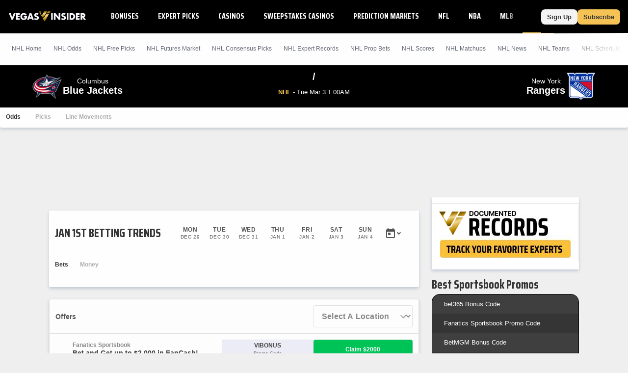

--- FILE ---
content_type: text/html;charset=UTF-8
request_url: https://www.vegasinsider.com/nhl/matchups/blue-jackets-vs-rangers/
body_size: 42010
content:
<!DOCTYPE html> <html lang="en"> <head> <title>Blue Jackets vs Rangers Odds, Betting Trends, and Line Movements - 01/18/2026</title> <link rel="shortcut icon" href="https://bctn-vi.s3.amazonaws.com/img/favicon.svg?v=facd740" /> <link rel="apple-touch-icon" href="https://bctn-vi.s3.amazonaws.com/img/favicon.svg?v=facd740" /> <link rel="stylesheet" type="text/css" media="none" onload="if (media !== 'all') media = 'all';" href="https://fonts.googleapis.com/css?family=Saira+Condensed:400,700&display=swap" /> <meta name="robots" content="index, follow, max-image-preview:large, max-snippet:-1, max-video-preview:-1" /> <link rel="canonical" href="https://www.vegasinsider.com/nhl/matchups/blue-jackets-vs-rangers/" /> <meta name="title" content="Blue Jackets vs Rangers Odds, Betting Trends, and Line Movements - 01/18/2026" /> <meta name="description" content="View the best Blue Jackets vs Rangers odds, betting trends, and line movements for 01/18/2026. We've got their head to head and last 10 game results." /> <meta name="viewport" content="initial-scale=1.0, width=device-width, maximum-scale=5.0" /> <meta name="apple-mobile-web-app-capable" content="yes" /> <meta property="og:url" content="/nhl/matchups/blue-jackets-vs-rangers/" /> <meta property="og:type" content="website" /> <meta property="og:title" content="Blue Jackets vs Rangers Odds, Betting Trends, and Line Movements - 01/18/2026" /> <meta property="og:site_name" content="VegasInsider"> <meta property="og:image" content="https://bctn-vi.s3.amazonaws.com/img/logo-dark.svg?v=facd740" /> <meta name="og:description" content="View the best Blue Jackets vs Rangers odds, betting trends, and line movements for 01/18/2026. We've got their head to head and last 10 game results." /> <meta name="twitter:card" content="summary_large_image" /> <meta name="twitter:title" content="Blue Jackets vs Rangers Odds, Betting Trends, and Line Movements - 01/18/2026" /> <meta name="twitter:site" content="@VegasInsider" /> <meta name="twitter:image" content="https://bctn-vi.s3.amazonaws.com/img/logo-dark.svg?v=facd740" /> <meta name="twitter:description" content="View the best Blue Jackets vs Rangers odds, betting trends, and line movements for 01/18/2026. We've got their head to head and last 10 game results." />  <script src="https://cdn.cookielaw.org/scripttemplates/otSDKStub.js" type="text/javascript" charset="UTF-8" data-domain-script="01970c6f-5fcc-7202-ac13-a5342de59e58" ></script> <script type="text/javascript">function OptanonWrapper() { }</script>  <script type="text/javascript"> // Define dataLayer and the gtag function.
 window.dataLayer = window.dataLayer || [];
 function gtag() {
 dataLayer.push(arguments);
 }
// if the specific configuration per region is required
gtag('consent', 'default', {
 "ad_storage": "granted",
 "ad_user_data": "granted",
 "ad_personalization": "granted",
 "analytics_storage": "granted",
 "personalization_storage": "granted",
 "functionality_storage": "granted",
 "security_storage": "granted",
 "wait_for_update": "500",
 "region": ['US']
});
 // Set default consent to 'denied' as a placeholder
 gtag("consent", "default", {
 "ad_storage": "denied",
 "ad_user_data": "denied",
 "ad_personalization": "denied",
 "analytics_storage": "denied",
 "personalization_storage": "denied",
 "functionality_storage": "denied",
 "security_storage": "granted",
 "wait_for_update": "500"
 });</script> <script> (function(w, d, s, l, i) {
 w[l] = w[l] || [];
 w[l].push({
 'gtm.start': new Date().getTime(),
 'event': 'gtm.js'
 });
 var f = d.getElementsByTagName(s)[0];
 var j = d.createElement(s);
 y = l != 'dataLayer' ? '&l=' + l : '';
 j.async = true;
 j.src = 'https://www.googletagmanager.com/gtm.js?id=' + i + y;
 f.parentNode.insertBefore(j, f);
 })(window, document, 'script', 'dataLayer', 'GTM-MDDBCDD');</script> <script type="text/javascript"> !function(){"use strict";window.RudderSnippetVersion="3.0.14";var e="rudderanalytics";window[e]||(window[e]=[])
 ;var rudderanalytics=window[e];if(Array.isArray(rudderanalytics)){
 if(true===rudderanalytics.snippetExecuted&&window.console&&console.error){
 console.error("RudderStack JavaScript SDK snippet included more than once.")}else{rudderanalytics.snippetExecuted=true,
 window.rudderAnalyticsBuildType="legacy";var sdkBaseUrl="https://cdn.rudderlabs.com/v3";var sdkName="rsa.min.js"
 ;var scriptLoadingMode="async"
 ;var t=["setDefaultInstanceKey","load","ready","page","track","identify","alias","group","reset","setAnonymousId","startSession","endSession","consent"]
 ;for(var r=0;r<t.length;r++){var n=t[r];rudderanalytics[n]=function(t){return function(){var r
 ;Array.isArray(window[e])?rudderanalytics.push([t].concat(Array.prototype.slice.call(arguments))):null===(r=window[e][t])||void 0===r||r.apply(window[e],arguments)
 }}(n)}try{new Function('return import("")'),window.rudderAnalyticsBuildType="modern"}catch(a){}
 var i=document.head||document.getElementsByTagName("head")[0]
 ;var d=document.body||document.getElementsByTagName("body")[0];window.rudderAnalyticsAddScript=function(e,t,r){
 var n=document.createElement("script");n.src=e,n.setAttribute("data-loader","RS_JS_SDK"),t&&r&&n.setAttribute(t,r),
 "async"===scriptLoadingMode?n.async=true:"defer"===scriptLoadingMode&&(n.defer=true),
 i?i.insertBefore(n,i.firstChild):d.insertBefore(n,d.firstChild)},window.rudderAnalyticsMount=function(){
 "undefined"==typeof globalThis&&(Object.defineProperty(Object.prototype,"__globalThis_magic__",{get:function get(){
 return this},configurable:true}),__globalThis_magic__.globalThis=__globalThis_magic__,
 delete Object.prototype.__globalThis_magic__),
 window.rudderAnalyticsAddScript("".concat(sdkBaseUrl,"/").concat(window.rudderAnalyticsBuildType,"/").concat(sdkName),"data-rsa-write-key","2ihdzWDbygUAPwfbAbebv6qJdWh")
 },
 "undefined"==typeof Promise||"undefined"==typeof globalThis?window.rudderAnalyticsAddScript("https://polyfill-fastly.io/v3/polyfill.min.js?version=3.111.0&features=Symbol%2CPromise&callback=rudderAnalyticsMount"):window.rudderAnalyticsMount()
 ;var loadOptions={
 consentManagement: {
 enabled: true,
 provider: "oneTrust"
 },
 preConsent: {
 enabled: true,
 }
 }
 ;rudderanalytics.load("2yuTlhx63NnPfPVoO6W7XrD89wN","https://bettercollkagp.dataplane.rudderstack.com",loadOptions)}}
 }();</script> <script type="text/javascript"> rudderanalytics.identify("", {"email":null,"is_logged_in":false,"is_trialing":false,"user_id":null,"is_rg_carty":false,"is_rg_combo_lite":false,"is_rg_combo_pro":false,"is_rg_marketplace":false,"is_rg_props":false,"is_rg_simlabs":false,"is_rg_single_sport":false,"is_sao_premium":false,"is_vi_premium":false});
 
 rudderanalytics.page("Blue Jackets vs Rangers Odds, Betting Trends, and Line Movements - 01/18/2026", {
 "author": ""
 });</script> <style>@charset "UTF-8";@font-face{font-family:'Saira Fallback';src:local("Tahoma");size-adjust:78%;ascent-override:130%;descent-override:68%}::-webkit-scrollbar{border-radius:4px;width:4px;height:0}::-webkit-scrollbar-track{background:#fefefe}::-webkit-scrollbar-thumb{width:4px;height:0;border-radius:4px;background:#f4c255}body{color:#333;font-family:Verdana,Geneva,sans-serif;font-size:13px;background-color:#efefef;overflow-x:hidden;margin:0;padding:0}@media print{body{background-color:#fff}}body::-webkit-scrollbar{border-radius:0;width:6px;height:0}body::-webkit-scrollbar-track{background:#000}body::-webkit-scrollbar-thumb{width:6px;height:0;border-radius:0;background:#f4c255}a{color:#0065cc;text-decoration:none}a:hover{color:#f4c255}a.fragment:hover{color:#0065cc}a.highlight{color:#f4c255}a.highlight:hover{color:#f1b125}h1[data-role="openable"],h1[data-role="linkable"],h1[data-role="tab"],h2[data-role="openable"],h2[data-role="linkable"],h2[data-role="tab"],span[data-role="openable"],span[data-role="linkable"],span[data-role="tab"],small[data-role="openable"],small[data-role="linkable"],small[data-role="tab"],a[data-role="openable"],a[data-role="linkable"],a[data-role="tab"]{cursor:pointer}h1[data-abbr]:before,h2[data-abbr]:before,span[data-abbr]:before,small[data-abbr]:before,a[data-abbr]:before{color:inherit;content:attr(data-abbr)}h1[data-abbr]>span,h2[data-abbr]>span,span[data-abbr]>span,small[data-abbr]>span,a[data-abbr]>span{display:none}@media screen and (min-width:768px){h1[data-abbr]:before,h2[data-abbr]:before,span[data-abbr]:before,small[data-abbr]:before,a[data-abbr]:before{display:none}h1[data-abbr]>span,h2[data-abbr]>span,span[data-abbr]>span,small[data-abbr]>span,a[data-abbr]>span{display:initial}}h1.large,h2.large,span.large,small.large,a.large{font-size:14px}h1.mid,h2.mid,span.mid,small.mid,a.mid{font-size:12px}h1.small,h2.small,span.small,small.small,a.small{font-size:10px}h1.micro,h2.micro,span.micro,small.micro,a.micro{font-size:8px}h1.italic,h2.italic,span.italic,small.italic,a.italic{font-style:italic}h1.caps,h2.caps,span.caps,small.caps,a.caps{text-transform:uppercase}h1.bold,h2.bold,span.bold,small.bold,a.bold{font-weight:bold}h1.normal,h2.normal,span.normal,small.normal,a.normal{font-weight:normal}h1.muted,h2.muted,span.muted,small.muted,a.muted{color:#646877}h1.black,h2.black,span.black,small.black,a.black{color:#333}h1.gray,h2.gray,span.gray,small.gray,a.gray{color:#aeaeae}h1.white,h2.white,span.white,small.white,a.white{color:#fefefe}h1.glass,h2.glass,span.glass,small.glass,a.glass{color:#e9ecef}h1.accent,h2.accent,span.accent,small.accent,a.accent{color:#8ea8c0}h1.highlight,h2.highlight,span.highlight,small.highlight,a.highlight{color:#f4c255}h1.purple,h2.purple,span.purple,small.purple,a.purple{color:#8a268a}h1.green,h2.green,span.green,small.green,a.green{color:#17b106}h1.red,h2.red,span.red,small.red,a.red{color:#e45254}h1.blue,h2.blue,span.blue,small.blue,a.blue{color:#275c88}h1.right,h2.right,span.right,small.right,a.right{float:right}h1.left,h2.left,span.left,small.left,a.left{float:left}h1.max,h2.max,span.max,small.max,a.max{width:100%;box-sizing:border-box}div.mobile-wrap{display:flex;flex-direction:column;justify-content:center;align-items:center}@media screen and (min-width:768px){div.mobile-wrap{flex-direction:row}}div.winner:after,div.win:after,span.winner:after,span.win:after,a.winner:after,a.win:after{content:'◀';color:#f4c255;font-weight:bold}input[type="text"],input[type="textarea"],input[type="submit"]{-webkit-appearance:none;-webkit-border-radius:0}ul{list-style:none;padding:0;margin:0}i{border:solid;border-width:0 2px 2px 0;display:inline-block;padding:2px;margin:0 5px}i.right{transform:rotate(-45deg)}i.left{transform:rotate(135deg)}i.up{transform:rotate(-135deg);margin-top:2px}i.down{transform:rotate(45deg);margin-bottom:2px}polygon.white,path.white,circle.white,rect.white{fill:#fefefe}polygon.accent,path.accent,circle.accent,rect.accent{fill:#8ea8c0}polygon.secondary,path.secondary,circle.secondary,rect.secondary{fill:#0065cc}polygon.primary,path.primary,circle.primary,rect.primary{fill:#000}polygon.highlight,path.highlight,circle.highlight,rect.highlight{fill:#f4c255}polygon.green,path.green,circle.green,rect.green{fill:#17b106}polygon.black,path.black,circle.black,rect.black{fill:#333}.mobile{display:block}@media screen and (min-width:768px){.mobile{display:none}}td.mobile,th.mobile{display:table-cell}@media screen and (min-width:768px){td.mobile,th.mobile{display:none}}.tablet{display:none}@media screen and (min-width:768px){.tablet{display:block}}td.tablet,th.tablet{display:none}@media screen and (min-width:768px){td.tablet,th.tablet{display:table-cell}}.desktop{display:none}@media screen and (min-width:1094px){.desktop{display:block}}.hidden{display:none}@media print{.screen{display:none}}.notification{display:none;align-items:center;border:1px solid #f4c255;background-color:white;margin:12px 0}.notification.active{display:flex}.notification.active:before{content:"\26A0";font-size:2.5em;color:#f4c255;padding:0 6px}.notification>p{padding:0 12px}.icon{width:18px}.tooltip>span:first-child,.tooltip>foreignObject{max-width:100px;width:100px;white-space:initial;display:none;font-size:10px;font-family:monospace}.tooltip:hover>span:first-child,.tooltip:hover foreignObject{display:block;position:absolute;color:#0065cc;background-color:#e5e5e5;border:1px solid #aeaeae;border-radius:3px;text-align:left;padding:6px;z-index:100}.noscrollbar{overflow:-moz-scrollbars-none;scrollbar-width:none}.noscrollbar::-webkit-scrollbar{display:none}table{font-size:12px;font-family:Helvetica,Arial,sans-serif;background-color:#fefefe;border:0;border-spacing:0;border-collapse:separate;position:relative;width:100%}table.matte{background-color:#e5e5e5}table.sticky{position:sticky;left:0}table>tbody.module.drawer.active{display:table-row-group}table>thead>tr.green>th,table>tbody>tr.header.green>th{border-bottom:solid 2px #17b106}table>thead>tr>th,table>tbody>tr.header>th{color:#333;background-color:#fefefe;border-top:solid 1px #e5e5e5;border-bottom:solid 1px #e5e5e5;padding:12px;text-transform:uppercase;white-space:nowrap;text-align:center}table>thead>tr>th.left,table>tbody>tr.header>th.left{text-align:left}table>thead>tr>th.right,table>tbody>tr.header>th.right{text-align:right}table>thead>tr>th.bordered,table>tbody>tr.header>th.bordered{border-right:1px solid #e5e5e5}table>thead>tr>th:first-child,table>tbody>tr.header>th:first-child{text-align:left}table>thead>tr>th:first-child.center,table>tbody>tr.header>th:first-child.center{text-align:center}table>thead>tr>th:first-child.right,table>tbody>tr.header>th:first-child.right{text-align:right}table>thead>tr>th.normal,table>tbody>tr.header>th.normal{text-transform:none;font-weight:normal}table>tbody>tr.mobile-row{display:table;width:100%}table>tbody>tr.mobile-row>td,table>tbody>tr.mobile-row>th{display:table-row}@media screen and (min-width:768px){table>tbody>tr.mobile-row{display:table-row}table>tbody>tr.mobile-row>td,table>tbody>tr.mobile-row>th{display:table-cell}}table>tbody>tr>th,table>tbody>tr>td{padding:12px;text-align:center;white-space:nowrap}table>tbody>tr>th.win,table>tbody>tr>th.loss,table>tbody>tr>th.push,table>tbody>tr>td.win,table>tbody>tr>td.loss,table>tbody>tr>td.push{font-size:12px;font-weight:bold}table>tbody>tr>th.wrap,table>tbody>tr>td.wrap{white-space:normal}table>tbody>tr>th.bold,table>tbody>tr>td.bold{font-weight:bold}table>tbody>tr>th.main,table>tbody>tr>td.main{width:100%}table>tbody>tr>th.accent,table>tbody>tr>td.accent{color:#8ea8c0}table>tbody>tr>th.highlight,table>tbody>tr>td.highlight{color:#f4c255}table>tbody>tr>th.muted,table>tbody>tr>td.muted{color:#646877}table>tbody>tr>th.win,table>tbody>tr>td.win{color:#f4c255}table>tbody>tr>th.loss,table>tbody>tr>td.loss{color:#aeaeae}table>tbody>tr>th.push,table>tbody>tr>td.push{color:#646877}table>tbody>tr>th.left,table>tbody>tr>td.left{text-align:left}table>tbody>tr>th.right,table>tbody>tr>td.right{text-align:right}table>tbody>tr>th.bordered,table>tbody>tr>td.bordered{border-right:1px solid #e5e5e5}table>tbody>tr>th.shrink,table>tbody>tr>td.shrink{font-size:10px;line-height:15px}@media screen and (min-width:768px){table>tbody>tr>th.shrink,table>tbody>tr>td.shrink{font-size:inherit}}table>tbody>tr>th.team,table>tbody>tr>td.team{white-space:nowrap;padding:6px 0}@media screen and (min-width:768px){table>tbody>tr>th.team,table>tbody>tr>td.team{padding:6px 12px}}table>tbody>tr>th:first-child,table>tbody>tr>td:first-child{text-align:left}table>tbody>tr>th:first-child.center,table>tbody>tr>td:first-child.center{text-align:center}table>tbody>tr>th:first-child.right,table>tbody>tr>td:first-child.right{text-align:right}table>tbody>tr>th>img,table>tbody>tr>th>a>img,table>tbody>tr>td>img,table>tbody>tr>td>a>img{vertical-align:middle}table>tbody>tr>th>img.avatar,table>tbody>tr>th>a>img.avatar,table>tbody>tr>td>img.avatar,table>tbody>tr>td>a>img.avatar{width:40px}table>tbody>tr>th>span.bold,table>tbody>tr>td>span.bold{font-weight:bold}table>tbody>tr>th>span.muted,table>tbody>tr>td>span.muted{color:#aeaeae}.module-body table>tbody>tr>th:nth-child(even),.module-body table>tbody>tr>td:nth-child(even){white-space:normal}table>tbody.alternating>tr:nth-child(odd)>th,table>tbody.alternating>tr:nth-child(odd)>td{background-color:#fefefe}table>tbody.alternating>tr:nth-child(even)>th,table>tbody.alternating>tr:nth-child(even)>td{background-color:#f4f4f4}table>tbody.divided>tr>th,table>tbody.divided>tr>td{border-bottom:1px solid #e5e5e5}table.main{font-size:13px;margin-bottom:24px}table.main>tbody>tr>th,table.main>tbody>tr>td{padding:12px}@media screen and (max-width:768px){table.mobile-grid{display:block}table.mobile-grid>thead{display:block}table.mobile-grid>thead>tr{display:grid;grid-template-columns:20% 1fr auto auto}table.mobile-grid>tbody{display:block}table.mobile-grid>tbody>tr>td:first-child>input{width:100%}}@media screen and (max-width:577px){table.mobile-grid>thead>tr{grid-template-columns:auto}table.mobile-grid>thead>tr>.desktop{display:none}table.mobile-grid>tbody>tr{display:grid;grid-template-rows:0fr 1fr;grid-template-columns:1fr auto}table.mobile-grid>tbody>tr>td:nth-child(2){grid-row-start:2;grid-column:1 / 4;box-sizing:border-box}table.mobile-grid>tbody>tr.hidden{display:none}}@media screen and (min-width:577px) and (max-width:768px){table.mobile-grid>thead>tr>th>input{max-width:100px}table.mobile-grid>tbody>tr>td:first-child{width:20%}}table.bordered{border-bottom:solid 1px #e5e5e5}table.framed{border-top:solid 1px #e5e5e5;border-bottom:solid 1px #e5e5e5}.segmented>tbody>tr>th,.segmented>tbody>tr>td,.segmented>thead>tr>th,.segmented>thead>tr>td{padding:0;border-right:solid 1px #e5e5e5}.segmented>tbody>tr>th.drawer,.segmented>tbody>tr>td.drawer,.segmented>thead>tr>th.drawer,.segmented>thead>tr>td.drawer{display:none}.segmented>tbody>tr>th.drawer.active,.segmented>tbody>tr>td.drawer.active,.segmented>thead>tr>th.drawer.active,.segmented>thead>tr>td.drawer.active{display:table-cell}@media screen and (min-width:768px){.segmented>tbody>tr>th.drawer,.segmented>tbody>tr>td.drawer,.segmented>thead>tr>th.drawer,.segmented>thead>tr>td.drawer{display:table-cell;vertical-align:baseline}.segmented>tbody>tr>th.drawer.tablet,.segmented>tbody>tr>td.drawer.tablet,.segmented>thead>tr>th.drawer.tablet,.segmented>thead>tr>td.drawer.tablet{display:none}}th[data-field]{cursor:pointer}th[data-field]>span.sorter{display:inline-flex;flex-flow:column wrap;position:absolute}th[data-field]>span.sorter>i.down{color:#aeaeae;margin-bottom:-1px}th[data-field]>span.sorter>i.up{color:#aeaeae;margin-top:-1px}th[data-field].active>span.sorter>i.down{color:#aeaeae}th[data-field].active>span.sorter>i.up{color:#333}th[data-field][data-desc="true"].active>span.sorter>i.down{color:#aeaeae}th[data-field][data-desc="true"].active>span.sorter>i.up{color:#333}th[data-field][data-desc="false"].active>span.sorter>i.down{color:#333}th[data-field][data-desc="false"].active>span.sorter>i.up{color:#aeaeae}small{display:block;color:#646877;font-size:10px;font-weight:normal}.scroll{overflow-x:auto;overflow-y:auto}.scroll.horiz{overflow-x:scroll;overflow-y:visible;-webkit-overflow-scrolling:touch}.scroll.vert{overflow-x:visible;overflow-y:scroll;-webkit-overflow-scrolling:touch}.scroll.short{min-height:350px}.scroll.half{min-height:180px}.scroll.betslip{max-height:300px}.scroll>div[data-role="chassis"]{padding:0;position:sticky;left:0}@media screen and (min-width:768px){.scroll>div[data-role="chassis"]{padding:24px}}.scroll::-webkit-scrollbar{width:0}.frozen>table>thead>tr>th:first-child,.frozen>table>thead>tr>td:first-child,.frozen>table>tbody>tr>th:first-child,.frozen>table>tbody>tr>td:first-child{position:sticky;position:-webkit-sticky;left:0;z-index:50}.fixed>div>table{margin:0}.fixed>div>table>thead>tr>th{position:sticky;position:-webkit-sticky;top:0;z-index:50}.fixed>div>table>thead>tr>th:first-child{z-index:60;width:18%}.fixed.small{height:320px}.fixed.med{height:410px}.button{display:inline-block;color:#333;font-weight:bold;text-decoration:none;background-color:#f4c255;justify-content:space-between;text-align:center;border-radius:3px;border:0;padding:12px;cursor:pointer;outline:0}.button:hover{color:#333;background-color:#f1b125}.button.wide{width:100%;box-sizing:border-box;max-width:100%;padding:12px 0}.button.slim{padding:8px 12px;border-radius:8px}.button.disabled{cursor:default;background-color:#aeaeae}.button.disabled:hover{background-color:#aeaeae}.button.clear{background-color:#fefefe;border:1px solid #333;color:#333}.button.clear.highlight{border:1px solid #f4c255}.button.clear:hover{background-color:#fefefe;border:1px solid #f4c255;color:#333}.button.lightblue{background-color:#c1cdff;color:#fefefe}.button.lightblue:hover{background-color:#8ea4ff;color:#fefefe}.button.green{background-color:#17b106;color:#fefefe}.button.green:hover{background-color:#149d05;color:#fefefe}.button.blue{background-color:#0065cc;color:#fefefe}.button.blue:hover{background-color:#005bb8;color:#fefefe}.button.matte{background-color:#f4f4f4;color:#333}.button.matte:hover{background-color:#e5e5e5;color:#333}.button.active>i.down{transform:rotate(-135deg);margin-bottom:0;margin-top:2px}.button.yellow{background-color:#ead566;color:#333}.button.yellow:hover{background-color:#e8d054;color:#333}.button.black{background-color:#4d4d4d;color:#fefefe}.button.black:hover{background-color:#333;color:#fefefe}.button.white{background-color:#fefefe;color:#333}.button.white:hover{background-color:#e5e5e5;color:#333}.button.pink{background-color:#ff1580;color:#fefefe}.button.pink:hover{background-color:#e10067;color:#fefefe}.button.cta{text-transform:uppercase;white-space:nowrap}.button.purchase{font-size:16px;font-weight:bold;border-radius:8px;padding:14px 32px;margin-bottom:6px}.button.rounded{border-radius:24px;margin:6px}.button-label{display:inline-block}.button-img{display:inline-flex;flex-flow:row nowrap;padding-left:12px}.button-img>img{display:inline-block;border:1px solid #e45254;border-radius:50%;height:auto;width:18px}.button-img>img:last-of-type{margin-right:0}.button-badge{display:block;box-sizing:border-box;position:absolute;color:white;bottom:16px;right:-8px}.button-badge.corner{position:relative;bottom:24px;left:-20px}.button-count{position:absolute;padding:3px 6px;font-size:10px;margin-left:3px;border:1px solid #ead566;border-radius:12px;background-color:#f4c255}.button-count>svg>path{fill:#fefefe}.button-count.matte{background-color:#e5e5e5;border:1px solid #ccc}.button-count.matte>svg>path{fill:#555}.selector{display:flex;position:relative;font-size:12px;font-weight:400;white-space:nowrap}.selector>a,.selector>span{display:flex;flex-flow:row nowrap;justify-content:space-between;cursor:pointer;position:relative;align-items:center;padding:6px 12px;text-decoration:none;box-sizing:border-box;background:#fefefe;border:solid 1px #e0e7ee;border-radius:3px;color:#555;font-family:Helvetica,Arial,sans-serif;font-weight:bold}.selector.picks{width:20%;margin-left:12px}.selector.picks>span{color:#fefefe;background-color:#17b106}@media screen and (min-width:768px){.selector.picks{width:100px;margin-left:12px}}@media screen and (min-width:768px){.selector{font-size:14px}}input{display:inline-block;text-align:start;cursor:text;font-family:Verdana,Geneva,sans-serif;border:0;background-color:#fefefe;padding:0 3px}input:focus{outline:0}.input-container{display:flex;align-items:center;box-sizing:border-box;white-space:nowrap;background-color:#fefefe;border:1px solid #e5e5e5;border-radius:3px;position:relative;margin-bottom:24px}.input-container>svg{padding:6px;height:16px}.input-container.filter{margin-bottom:0}.input-search{border-radius:3px;width:100%;height:32px}.input-results{position:absolute;top:30px;width:100%}.list{list-style:none;padding:0;margin:0}.list.cancel{display:none}.list.cancel.active{display:block;margin-left:24px}.list-item{background-color:#fefefe;padding:0}.list-item:nth-child(even){background-color:#f4f4f4}.list-item>a,.list-item>span{display:inline-flex;padding:12px 0 12px 12px}.list-item>a:last-child,.list-item>span:last-child{padding:12px}.nav{display:flex;list-style:none;flex-flow:row nowrap;font-size:12px}.nav.padded{padding-bottom:12px}.nav.mobile{display:flex}@media screen and (min-width:768px){.nav.mobile{display:none}}.nav.pill{background-color:#fefefe;border-radius:3px;max-height:30px;align-items:center;margin-bottom:12px}.nav.pbp{background-color:#e5e5e5}.nav.border{border:1px solid #e5e5e5;background-color:#e5e5e5}.nav.center{justify-content:center}.nav.dark{background-color:#474d64;border-radius:6px;margin-top:32px;padding:3px}@media screen and (min-width:636px){.nav.dark{display:none}}.nav.bold>.nav-item>a,.nav.bold>.nav-item>span{font-weight:bold;color:#aeaeae}.nav.bold>.nav-item>a.active,.nav.bold>.nav-item>span.active{color:#333}.nav.bold>.nav-item.active>a,.nav.bold>.nav-item.active>span{color:#333}.nav.bordered{border-bottom:1px solid #e5e5e5}.nav-item{display:flex}.nav-item>a,.nav-item>span{display:inline-block;box-sizing:border-box;text-decoration:none;padding:12px;width:100%}.nav-item>a.tooltip,.nav-item>span.tooltip{padding:6px}.nav-item>a{border-bottom:solid 3px transparent}.nav-item>a:after{content:'›';padding:0 0 0 6px;font-size:12px;font-weight:bold}.nav-item>span{border-bottom:solid 3px transparent}.nav-item.tab{display:block;flex:1;color:#fefefe;font-family:Helvetica,Arial,sans-serif;font-size:12px;text-align:center;background-color:#8ea8c0;border-left:2px solid #e5e5e5}.nav-item.tab:first-child{border-left:none}.nav-item.tab>a,.nav-item.tab>span{display:flex;width:100%;height:100%;border-bottom:0;justify-content:center;align-items:center}.nav-item.tab>a.active,.nav-item.tab>span.active{font-weight:bold;color:#333;background-color:#fefefe;border-bottom:0}.nav-item.tab>a.active.highlight,.nav-item.tab>span.active.highlight{color:#f4c255}.nav-item.tab.clear{color:#555;background-color:#f4f4f4}.nav-item.tab.clear>a,.nav-item.tab.clear>span{background-color:#f4f4f4;border-bottom:0}.nav-item.tab.clear>a.active,.nav-item.tab.clear>span.active{background-color:#fefefe;border-bottom:0}.nav-item.active:not(.page-header,.buttons)>a,.nav-item.active:not(.page-header,.buttons)>span{color:#f4c255;border-bottom:solid 3px #f4c255}.nav-item:hover:not(.page-header,.buttons)>a,.nav-item:hover:not(.page-header,.buttons)>span{border-bottom:solid 3px #f4c255}.nav-item:hover:not(.page-header,.buttons).disabled>a,.nav-item:hover:not(.page-header,.buttons).disabled>span{border-bottom:solid 3px transparent}.nav-item:hover.tab{background-color:#6d8fae}.nav-item:hover.tab>a,.nav-item:hover.tab>span{border-bottom:0}.nav-item:hover.tab.clear>a,.nav-item:hover.tab.clear>span{background-color:#eaeaea}.nav-item:hover.tab.clear>a.active,.nav-item:hover.tab.clear>span.active{background-color:#fefefe}.nav-item.button{display:block;color:#333;background-color:#fefefe;margin-right:12px;white-space:nowrap}.nav-item.button>a{display:flex;flex-direction:column;padding:0}.nav-item.button>a>span{font-size:9px;margin-top:3px}.nav-item.button:last-of-type{margin-right:none}.nav-item.button.active{color:#fefefe;background-color:#333}.nav-item.button.active>a{color:#fefefe;border-bottom:0}.nav-item.button.disabled{color:#333;background-color:#aeaeae}.nav-item.button.disabled>a{color:#333}.nav-item.label{display:block;font-size:10px;font-weight:bold;color:#646877;padding:12px;margin-right:12px;white-space:nowrap;background-color:#e5e5e5;box-shadow:0 3px 6px rgba(0,44,95,0.2);text-transform:uppercase}.nav-item.pill{display:block;flex:1;color:#333;font-family:Helvetica,Arial,sans-serif;font-size:12px;text-align:center;position:relative}.nav-item.pill.divided{border-right:solid 1px #e0e7ee}.nav-item.pill.divided:last-of-type{border-right:0}.nav-item.pill>a,.nav-item.pill>span{border-bottom:0}.nav-item.pill>a.active,.nav-item.pill>span.active{color:#fefefe;background-color:#f4c255;border-radius:3px;width:100%;max-width:380px;box-shadow:0 3px 6px rgba(0,44,95,0.2)}.nav-item.pill>a.inactive,.nav-item.pill>span.inactive{color:#aeaeae;border-radius:3px;width:100%}.nav-item.pill.dark{background-color:#474d64;color:#aeaeae;text-transform:capitalize}.nav-item.pill.dark>span.active{background-color:#fefefe;color:#f4c255}.nav-select{margin:12px}.nav-select.small{width:100px}span.pill{color:#fefefe;padding:6px;border-radius:24px;margin:6px;width:-moz-fit-content;width:fit-content}span.pill.white{background-color:#fefefe;color:#555}span.pill.matte{background-color:#e5e5e5;color:#646877}span.pill.green{background-color:#17b106}span.pill.yellow{background-color:#ead566}span.pill.orange{background-color:#f98c13}span.pill.red{background-color:#e45254}span.pill.highlight{background-color:#f4c255;color:#333}span.pill.wide{padding:6px 24px}span.pill.small{display:inline-block;padding:3px;min-width:12px;margin:0 0 0 12px}span.pill.bubble{display:inline-flex;width:12px;height:12px;font-size:12px;line-height:12px;border-radius:12px;justify-content:center}.frozen>.nav>.nav-item:first-child{position:sticky;position:-webkit-sticky;left:0;z-index:50;box-shadow:0 3px 6px rgba(0,44,95,0.2)}.menu{display:none;position:absolute;top:100%;min-width:100%;list-style:none;outline:0;max-height:295px;overflow-y:auto;margin:0;padding:0;border-radius:0 0 3px 3px;box-shadow:0 3px 6px rgba(0,44,95,0.8);z-index:1000}.menu.active{display:block}.menu.accent{border:1px solid #f4c255;border-top:0;min-width:97%;margin-top:-3px}.menu.accordion\@mobile{position:initial;box-shadow:none}@media screen and (min-width:768px){.menu.accordion\@mobile{position:absolute}}.menu.right{right:0}.menu.left{left:0}.picks .menu{max-height:275px}.menu-item{background-color:#fefefe;border-bottom:solid 1px #e5e5e5}.menu-item>a,.menu-item>span{display:inline-block;box-sizing:border-box;text-decoration:none;border-left:solid 3px transparent;padding:16px;width:100%;cursor:pointer}.menu-item:not(.page-header).active>a,.menu-item:not(.page-header).active>span{border-left:solid 3px #f4c255}.menu-item:not(.page-header).active>a.active,.menu-item:not(.page-header).active>span.active{border-left:solid 3px #f4c255}.menu-item:not(.page-header).active>a:after,.menu-item:not(.page-header).active>span:after{display:inline-flex;background:#f4c255;content:"";height:8px;width:8px;border-radius:50%;margin:0 12px}.menu-item:hover:not(.page-header):not(.menu-header){background-color:#e5e5e5}.menu-item:hover:not(.page-header):not(.menu-header)>a,.menu-item:hover:not(.page-header):not(.menu-header)>span{border-left:solid 3px #f4c255}@media screen and (min-width:1094px){.menu-item>a,.menu-item>span{padding:12px}}.progress-bar{display:flex;flex-flow:row nowrap;justify-content:space-between;align-items:center;background-color:#e5e5e5;border-radius:3px;height:24px;line-height:24px;overflow:hidden;width:100%}.progress-bar>span.percentage-a{color:#333;font-weight:bold;background-color:#f4c255;padding:3px}.progress-bar>span.percentage-b{text-align:right;background-color:#e5e5e5;padding:3px}.container{display:block;box-sizing:border-box;width:100%;margin:0 0 24px;padding:0}.container.drawer{display:none}.container.drawer.active{display:block}.container-header{display:flex;flex-flow:row wrap;justify-content:space-between}.container-header>h1,.container-header>h2,.container-header>.h1,.container-header>.h2{color:#000;font-family:"Saira Condensed","Saira Fallback",Tahoma,Helvetica,sans-serif;font-weight:bold;font-size:20px;text-transform:uppercase;margin:auto 12px 12px;padding:0}@media screen and (min-width:1094px){.container-header>h1,.container-header>h2,.container-header>.h1,.container-header>.h2{margin:auto 0 12px}}@media print{.container-header{display:block;position:relative;page-break-inside:avoid}.container-header:after{content:"";display:block;height:100px;margin-bottom:-100px}.container-header>h1,.container-header>h2{margin:32px 0 12px}}.container-header.tablet{display:none}@media screen and (min-width:768px){.container-header.tablet{display:flex}}.container-header.nav{display:flex;font-family:Helvetica,Arial,sans-serif;font-size:12px;line-height:1.4;margin:0;padding:0 0 12px 12px}@media screen and (min-width:768px){.container-header.nav{padding:0 0 12px 0}}@media print{.container-header.nav{display:none}}.container-header.nav-item>a,.container-header.nav-item>span{border-bottom:0;padding:0 6px;white-space:nowrap}.container-header.nav-item:first-child>a,.container-header.nav-item:first-child>span{padding:0 6px 6px 0}.container-header.nav-item:last-child>a,.container-header.nav-item:last-child>span{padding:0 0 0 6px}@media screen and (max-width:768px){.container-header.nav-item:last-child>a,.container-header.nav-item:last-child>span{padding:0 6px}}.container-header.nav-item.active>a,.container-header.nav-item.active>span,.container-header.nav-item:hover>a,.container-header.nav-item:hover>span{border-bottom:0}.container-header>div{margin-bottom:12px}.container-header.justified{white-space:nowrap}@media screen and (min-width:577px){.container-header.justified{justify-content:space-between}}.container-header.justified>a,.container-header.justified>span,.container-header.justified>div{padding-right:12px}.container-body.scroll{overflow:scroll}.container-body.matte{background-color:#efefef;padding-top:24px}.container-body>h2{font-size:16px}.container-body>p{padding:0 12px 12px;margin:0}.container-body>p:last-child{padding:0 12px}@media screen and (min-width:768px){.container-body>p{padding:0 0 12px}.container-body>p:last-child{padding:0}}.container-body.flex{display:flex;flex-wrap:wrap;justify-content:center;align-items:center;gap:12px;padding-bottom:12px}.container-body.columns{display:flex;flex-flow:row wrap;justify-content:space-between}.container-body.columns>div{width:100%}@media screen and (min-width:768px){.container-body.columns>div{width:calc(50% - 6px)}}.container-body.padded{padding-top:24px;padding-bottom:24px}.container-body.grid{padding-top:24px;display:grid;grid-template-columns:repeat(auto-fill,minmax(300px,1fr));column-gap:24px}.container-body.grid.premium{row-gap:24px}.container-body.teaser{max-height:220px;overflow:hidden;-webkit-mask:linear-gradient(black 50%,transparent)}.module{display:inline-block;box-sizing:border-box;color:#555;background-color:#fefefe;border-radius:3px;box-shadow:0 3px 6px rgba(0,44,95,0.2);margin:0 0 24px;padding:0;width:100%}.module.matte{background-color:#e5e5e5}.module.padded{padding-top:12px}.module.page{margin-bottom:0}.module.drawer{display:none;border-radius:0;margin:0}.module.drawer.active{display:block}.module.drawer .steps-header-closer{display:inline}.module.drawer.radius{border-radius:16px}.module.flat{border-radius:0}.module.noshadow{box-shadow:none}.module.rollup{box-shadow:0 -3px 6px rgba(0,44,95,0.2)}.module.spot{display:flex;flex-flow:column nowrap;justify-content:center;align-items:center;background-size:cover}.module.selectors{min-height:420px}.module.mobile{display:block}@media screen and (min-width:768px){.module.mobile{display:none}}.module.desktop{display:none}@media screen and (min-width:768px){.module.desktop{display:block}}@media print{.module.screen{display:none}}@media screen and (max-width:768px){.module.mobile-fixed{position:fixed;bottom:0;width:100%;box-shadow:0 0 10px rgba(0,44,95,0.9);margin-bottom:0}}.module.reset{margin-bottom:-24px}.module-header.container-body>h1,.module-header.container-body>h2,.module-header.container-body>h3{padding-left:0}.module-header>h1,.module-header>h2,.module-header>h3,.module-header>span{color:#333;font-family:"Saira Condensed","Saira Fallback",Tahoma,Helvetica,sans-serif;font-weight:bold;margin:0;text-transform:uppercase}.module-header>h1,.module-header>.h1{font-size:26px}.module-header>h2,.module-header>.h2{font-size:24px}.module-header>h3,.module-header>.h3{font-size:22px}.module-header,.module-footer{left:0;display:flex;flex-flow:row nowrap;align-items:center}.module-header>h1,.module-header>h2,.module-header>h3,.module-header>img,.module-header>span,.module-footer>h1,.module-footer>h2,.module-footer>h3,.module-footer>img,.module-footer>span{padding:12px 6px}.module-header>h1:first-child,.module-header>h2:first-child,.module-header>h3:first-child,.module-header>img:first-child,.module-header>span:first-child,.module-footer>h1:first-child,.module-footer>h2:first-child,.module-footer>h3:first-child,.module-footer>img:first-child,.module-footer>span:first-child{padding-left:12px}.module-header.justified,.module-footer.justified{white-space:nowrap}@media screen and (min-width:577px){.module-header.justified,.module-footer.justified{justify-content:space-between}}.module-header.justified>a,.module-header.justified>span,.module-header.justified>div,.module-footer.justified>a,.module-footer.justified>span,.module-footer.justified>div{padding:12px}@media screen and (max-width:577px){.module-header.justified.flex-wrapped,.module-footer.justified.flex-wrapped{white-space:normal}}@media screen and (max-width:577px){.module-header.flex-wrapped,.module-footer.flex-wrapped{flex-flow:row wrap}.module-header.flex-wrapped>div.filters.daily,.module-footer.flex-wrapped>div.filters.daily{border:1px #e5e5e5;border-style:solid none;margin:12px 0}}.module-header.subheading,.module-header.subparagraph,.module-footer.subheading,.module-footer.subparagraph{flex-flow:column nowrap;align-items:flex-start;justify-content:left;width:100%}.module-header.subheading.small,.module-header.subparagraph.small,.module-footer.subheading.small,.module-footer.subparagraph.small{width:initial}.module-header.subheading.hidden,.module-header.subparagraph.hidden,.module-footer.subheading.hidden,.module-footer.subparagraph.hidden{display:none;align-items:center}.module-header.subheading.hidden>span,.module-header.subparagraph.hidden>span,.module-footer.subheading.hidden>span,.module-footer.subparagraph.hidden>span{font-weight:bold;padding:12px 0 0}.module-header.subheading.hidden>a,.module-header.subparagraph.hidden>a,.module-footer.subheading.hidden>a,.module-footer.subparagraph.hidden>a{margin:6px 12px 12px 12px}.module-header.subheading>h1,.module-header.subheading>h2,.module-header.subheading>h3,.module-header.subparagraph>h1,.module-header.subparagraph>h2,.module-header.subparagraph>h3,.module-footer.subheading>h1,.module-footer.subheading>h2,.module-footer.subheading>h3,.module-footer.subparagraph>h1,.module-footer.subparagraph>h2,.module-footer.subparagraph>h3{padding:12px 12px 0 12px}.module-header.subheading>p,.module-header.subparagraph>p,.module-footer.subheading>p,.module-footer.subparagraph>p{padding:0 12px}.module-header.subheading>span,.module-header.subparagraph>span,.module-footer.subheading>span,.module-footer.subparagraph>span{color:#333;font-size:12px;font-weight:normal;padding:0 12px 12px}.module-header.subparagraph>span,.module-footer.subparagraph>span{padding:12px}.module-header>a.button,.module-header button,.module-footer>a.button,.module-footer button{margin:12px}.module-header>a.button.wide,.module-header button.wide,.module-footer>a.button.wide,.module-footer button.wide{width:100%}.module-header>img,.module-footer>img{width:18px}.module-header.accent,.module-footer.accent{background-color:#cfdae5}.module-header.meta,.module-footer.meta{background-color:#e5e5e5;justify-content:start}.module-header.main>h2,.module-footer.main>h2{font-family:Helvetica,Arial,sans-serif;font-size:20px;text-transform:uppercase}.module-header.nav,.module-footer.nav{display:none;font-family:Helvetica,Arial,sans-serif;font-size:12px;line-height:1.4;margin:0}@media screen and (min-width:768px){.module-header.nav,.module-footer.nav{display:flex}}.module-header.nav-item>a,.module-header.nav-item>span,.module-footer.nav-item>a,.module-footer.nav-item>span{border-bottom:0;padding:0 6px}.module-header.nav-item:last-child>a,.module-header.nav-item:last-child>span,.module-footer.nav-item:last-child>a,.module-footer.nav-item:last-child>span{padding:0 0 0 6px}.module-header.nav-item.active>a,.module-header.nav-item.active>span,.module-header.nav-item:hover>a,.module-header.nav-item:hover>span,.module-footer.nav-item.active>a,.module-footer.nav-item.active>span,.module-footer.nav-item:hover>a,.module-footer.nav-item:hover>span{border-bottom:0}.module-header.divided{border-top:solid 1px #e5e5e5;border-bottom:solid 1px #e5e5e5}.module-footer.divided{border-top:solid 1px #e5e5e5}.module-body>p{padding:12px;margin:0}.module-body.reset{margin-bottom:-18px}.module-body.blank-slate{text-align:center;padding:20px}.module-body.blank-slate>ul.nav{justify-content:center}.module-body.blank-slate>ul.nav>li.nav-item>a,.module-body.blank-slate>ul.nav>li.nav-item>span{padding:12px 12px 0}.module-body.blank-slate>ul.nav>li.nav-item>a:hover,.module-body.blank-slate>ul.nav>li.nav-item>span:hover{text-decoration:none}.module-body.emphasized{border-left:solid 6px #f4c255}.module-body.author{display:flex;justify-content:flex-start;padding:12px}@media screen and (min-width:768px){.module-body.author{align-items:center}}.module-body.blur{position:relative}.module-body.blur:after{content:'';display:flex;width:60px;height:calc(100% - 20px);right:0;position:absolute;z-index:999;top:0;background:linear-gradient(to right,rgba(255,255,255,0) 0,rgba(255,255,255,0.7) 40%,#fff 70%)}[data-role="cookie"]{display:none}.cookie{background:#000;color:#fefefe;box-sizing:border-box;position:fixed;bottom:0;left:0;font-family:Verdana,Geneva,sans-serif;font-size:13px;width:100%;height:auto;z-index:9998}.cookie.modal{min-height:100px;background-color:#fefefe;color:#000;border:1px solid #aeaeae;border-radius:12px;box-shadow:0 1px 6px #a4a4aa;width:calc(100% - 18px);margin:9px;z-index:9999}.cookie-container{text-align:center;padding:10px}.cookie-container.modal{display:flex;flex-flow:column nowrap;justify-content:space-between;align-items:center;margin:12px;padding:0}.cookie-text{display:inline-flex;align-items:center;justify-content:space-between;width:100%;margin-bottom:12px;padding-top:6px}.cookie-text>img{max-width:50px}.cookie-text>span{font-family:Helvetica,Arial,sans-serif;font-size:1.25rem;font-weight:bold}.cookie-title{display:block;margin-bottom:10px}.cookie-cta{width:100%}.cookie-cta>a{align-items:center;background-color:#17b106;border-radius:4px;color:#fefefe;display:flex;font-size:14px;font-weight:600;height:44px;justify-content:center;text-decoration:none;text-transform:uppercase;text-align:center;width:100%}.cookie-cta>a:hover{background-color:#000;color:#fefefe}.cookie-cta.pink>a{background-color:#ff1580}.cookie-btn{display:inline-block;background:#0065cc;color:#fefefe;text-decoration:none;cursor:pointer;border-radius:5px;margin:0 10px;padding:10px}.cookie-close.button{display:inline-block;background:#f4c255;color:#333;text-decoration:none;cursor:pointer;border-radius:5px;margin:0 10px 0 0;padding:10px}.cookie-close.corner{position:relative;bottom:3px}.cookie-close.corner:after{display:inline-block;content:"\00d7";font-size:32px;color:#aeaeae}.pblks{background:#fefefe;margin:0 auto;max-width:1024px;width:100%}.article .pblks{white-space:normal}@media print{.article .pblks{display:none}}.article.banner .pblks{margin-top:0;max-width:1078px}@media screen and (min-width:768px){.article.banner .pblks{margin-top:24px}}@media screen and (max-width:1094px){.article .pblks,.cards [data-role="chassis"] .pblks{margin:0}}.article.blank-slate .article .pblks,.article.blank-slate .cards [data-role="chassis"] .pblks{margin-bottom:24px}@media screen and (max-width:1094px){.cards>[data-role="chassis"] .pblks{margin:0}}.pblk{border-bottom:solid 1px #e5e5e5;margin:0 auto 3em;width:90%}@media screen and (max-width:768px){.pblk{border:solid 1px #e5e5e5}}.article .pblk{border-radius:3px;box-shadow:0 3px 6px rgba(0,44,95,0.2)}.article .pblk{margin:0;width:100%;height:100px}@media print{.article .pblk{display:none}}.article .pblk,.cards [data-role="chassis"] .pblk{display:flex;flex-flow:column nowrap;justify-content:space-around;align-items:center;box-sizing:border-box;height:100%;min-height:100px;background-size:cover;background-repeat:no-repeat;border:0}@media screen and (min-width:768px){.article .pblk,.cards [data-role="chassis"] .pblk{flex-flow:row nowrap}}@media screen and (max-width:768px){.article .pblk,.cards [data-role="chassis"] .pblk{background-position:center}}.pblk.background-top\@desktop{background-position:top}.pblk.background-center\@desktop{background-position:center}.pblk.background-bottom\@desktop{background-position:bottom}.pblk-head{padding:32px 0;position:relative;width:100%;z-index:1}.pblk-head>a{display:block;width:100%}@media screen and (min-width:768px){.pblk-head{padding:21px 0}}.cards [data-role="chassis"] .pblk-head,.article .pblk-head{text-align:center;justify-content:center}.cards [data-role="chassis"] .pblk-head>img,.cards [data-role="chassis"] .pblk-head>a>img,.article .pblk-head>img,.article .pblk-head>a>img{position:relative;height:64px}.article .cards [data-role="chassis"] .pblk-head,.article .article .pblk-head{border-top-left-radius:3px;border-top-right-radius:3px;border-bottom-left-radius:0}@media screen and (min-width:768px){.cards [data-role="chassis"] .pblk-head>img,.cards [data-role="chassis"] .pblk-head>a>img,.article .pblk-head>img,.article .pblk-head>a>img{height:42px;width:100%}.article .cards [data-role="chassis"] .pblk-head,.article .article .pblk-head{border-top-right-radius:0;border-bottom-left-radius:3px}}.pblk-hdr{display:block;box-sizing:border-box;color:#fefefe;text-align:center;text-transform:uppercase;font-family:Helvetica,Arial,sans-serif;font-weight:bold;background:#17b106;padding:3px 0;font-size:13px}@media print{.pblk-hdr{display:none}}.svg-grad{bottom:0;height:100%;left:0;object-fit:cover;position:absolute;right:0;top:0;width:100%;z-index:1}.svg-grad>img{max-width:initial;object-fit:cover}.pblk-hnum{align-items:center;background-color:#fefefe;display:flex;justify-content:center;left:0}.article .pblk-hnum{display:none}.n1,.n2,.n3,.num{display:block;font-size:34px;font-style:italic;font-weight:900;text-align:center;text-transform:uppercase;width:100%;line-height:1.5em}.n1{background:linear-gradient(0deg,#e2a300 0,#feda56 100%);-webkit-background-clip:text;-webkit-text-fill-color:rgba(0,0,0,0.0001)}.n2{background:linear-gradient(0deg,#909fa7 0,#cbd6dc 100%);-webkit-background-clip:text;-webkit-text-fill-color:transparent}.n3{background:linear-gradient(0deg,#bd8c6d 0,#fcd8c2 100%);-webkit-background-clip:text;-webkit-text-fill-color:transparent}.num{color:#aaa}.pblk-logo{position:relative;text-align:center;z-index:10;width:100%}.pblk-logo>img{display:inline-block;height:40px;width:90%}@media screen and (min-width:768px){.pblk-logo>img{height:auto}}@media screen and (max-width:768px){.article .pblk-logo>img{height:24px}}.pblk-cont{padding:1em 0 0 0}@media screen and (max-width:768px){.pblk-cont{margin-bottom:-24px}}@media screen and (max-width:768px){.article .pblk-cont{margin-bottom:0;padding:1em 0 1em 0}}.blk-cont-offer{color:#191919;font-size:22px;line-height:24px;font-weight:600;margin:0 6px 6px}@media screen and (min-width:768px){.blk-cont-offer{margin:0 0 1em}.article .blk-cont-offer{margin:auto 1em;min-width:40%}}.blk-cont-offer>a{color:#191919;text-decoration:none}.article .blk-cont-offer>a{font-size:.8em}.blk-cont-offer>a>span{color:#1b96ff}.blk-cont-offer>a:hover{color:#191919}.blk-cont-offer>a:hover>span{color:#1b96ff}.article .blk-cont-offer,.cards [data-role="chassis"] .blk-cont-offer{text-align:center;margin:12px}.article .blk-cont-offer>a,.cards [data-role="chassis"] .blk-cont-offer>a{display:flex;flex-flow:column wrap;font-family:Helvetica,Arial,sans-serif;font-size:24px;text-decoration:none;line-height:32px}.article .blk-cont-offer>a>span,.cards [data-role="chassis"] .blk-cont-offer>a>span{font-size:14px}.article .blk-cont-offer>a>span:last-child,.cards [data-role="chassis"] .blk-cont-offer>a>span:last-child{font-size:12px}.article .blk-cont-offer>a>span>ul,.cards [data-role="chassis"] .blk-cont-offer>a>span>ul{display:block}.article .blk-cont-offer>a>span>ul>li:before,.cards [data-role="chassis"] .blk-cont-offer>a>span>ul>li:before{content:"\2714\0020";font-size:18px;color:var(--checkmark-color)}@media screen and (min-width:768px){.article .blk-cont-offer,.cards [data-role="chassis"] .blk-cont-offer{text-align:left}.article .blk-cont-offer>a,.cards [data-role="chassis"] .blk-cont-offer>a{line-height:24px;font-size:18px}.article .blk-cont-offer>a>span>ul,.cards [data-role="chassis"] .blk-cont-offer>a>span>ul{display:none}}.rev-link{font-size:13px;margin-bottom:1.5em;text-align:center}@media screen and (max-width:768px){.rev-link{display:inline-block;box-sizing:border-box;position:relative;top:4px;border-radius:4px;background-color:rgba(249,140,19,0.1);margin-bottom:0;margin-left:12px;padding:14px;width:44%}}.rev-link>a{color:#f98c13;text-decoration:none}.rev-link>a:hover{color:#d47205}.article .rev-link{display:none}.rev-stars{margin-bottom:1em;text-align:center}.article .rev-stars{display:none}.rating>.rating-text{display:block;margin-bottom:5px}.stars-cont{position:relative;display:inline-block;color:transparent;font-size:20px;line-height:1;height:23px;width:100px}.stars-cont:before{content:"★★★★★";background:linear-gradient(90deg,#ffbf1b 100%,#cacaca 100% 100%);-webkit-background-clip:text;-webkit-text-fill-color:transparent}.stars0:before{background:linear-gradient(90deg,#ffbf1b 0,#cacaca 0 100%);-webkit-background-clip:text;-webkit-text-fill-color:transparent}.stars0-5:before{background:linear-gradient(90deg,#ffbf1b 10%,#cacaca 10% 100%);-webkit-background-clip:text;-webkit-text-fill-color:transparent}.stars1:before{background:linear-gradient(90deg,#ffbf1b 20%,#cacaca 20% 100%);-webkit-background-clip:text;-webkit-text-fill-color:transparent}.stars1-5:before{background:linear-gradient(90deg,#ffbf1b 30%,#cacaca 30% 100%);-webkit-background-clip:text;-webkit-text-fill-color:transparent}.stars2:before{background:linear-gradient(90deg,#ffbf1b 40%,#cacaca 40% 100%);-webkit-background-clip:text;-webkit-text-fill-color:transparent}.stars2-5:before{background:linear-gradient(90deg,#ffbf1b 50%,#cacaca 50% 100%);-webkit-background-clip:text;-webkit-text-fill-color:transparent}.stars3:before{background:linear-gradient(90deg,#ffbf1b 60%,#cacaca 60% 100%);-webkit-background-clip:text;-webkit-text-fill-color:transparent}.stars3-5:before{background:linear-gradient(90deg,#ffbf1b 70%,#cacaca 70% 100%);-webkit-background-clip:text;-webkit-text-fill-color:transparent}.stars4:before{background:linear-gradient(90deg,#ffbf1b 80%,#cacaca 80% 100%);-webkit-background-clip:text;-webkit-text-fill-color:transparent}.stars4-5:before{background:linear-gradient(90deg,#ffbf1b 90%,#cacaca 90% 100%);-webkit-background-clip:text;-webkit-text-fill-color:transparent}.stars5:before{background:linear-gradient(90deg,#ffbf1b 100%,#cacaca 100% 100%);-webkit-background-clip:text;-webkit-text-fill-color:transparent}.blk-cben{display:none;list-style:none;margin:0 0 1em;padding:0}.blk-cben>li{align-items:center;display:flex;font-size:13px;flex-flow:row nowrap;margin-bottom:8px}.blk-cben>li::before{color:#1b96ff;content:"\2713";display:inline-block;font-size:14px;line-height:1;margin-right:5px;width:11px}.article .blk-cben{display:none}.blk-clink{padding:1em}@media screen and (max-width:768px){.blk-clink{display:inline-block;position:relative;margin-left:52%;padding:0;bottom:16px;width:45%}}.blk-clink>a{align-items:center;background-color:#f98c13;border-radius:4px;color:#fefefe;display:flex;font-size:14px;font-weight:600;height:44px;justify-content:center;text-decoration:none;text-transform:uppercase;text-align:center;width:100%}.blk-clink>a:hover{background-color:#d47205;color:#fefefe}.blk-clink.green>a{background-color:#17b106}.blk-clink.green>a:hover{background-color:#149805}@media screen and (max-width:768px){.article .blk-clink{display:block;position:relative;bottom:0;margin:0 auto;padding:0 0 12px}}.blk-clink.spot{width:auto;margin-top:12px}@media only screen and (max-width:767px){.blk-cont-offer{align-items:center;display:flex;justify-content:center;text-align:center}.blk-cont-offer>span{margin-right:5px}}@media only screen and (max-width:1093px){.pblk-hnum{border-radius:50%;box-shadow:0 4px 10px rgba(0,0,0,0.1);height:46px;left:16px;line-height:1;position:absolute;top:-23px;width:46px;z-index:10}}.pblk-head>img,.pblk-head>a>img{max-width:initial;position:absolute}@media only screen and (max-width:1093px) and (min-width:768px){.pblk{box-shadow:0 4px 8px rgba(0,0,0,0.05),0 0 12px rgba(0,0,0,0.06);display:flex;margin-bottom:2.25em}.blk-cont-offer{line-height:1.2}.blk-clink>a{height:60px}.article .blk-clink>a{height:44px}}@media only screen and (min-width:768px){.pblk-head{align-items:center;align-self:stretch;display:flex;min-width:25%;width:30%}.pblk-cont{padding:1.66em 1em;width:45%}.article .pblk-cont{margin:auto 0}.blk-cont-rev{align-items:center;display:flex;flex-flow:row nowrap}.rev-link{margin-bottom:0}.rev-stars{margin-bottom:0;margin-right:1em}.blk-clink{align-self:center;width:20%;white-space:nowrap}.blk-clink>a{font-size:16px}.article .blk-clink{min-width:25%}}@media only screen and (min-width:1094px){.filt-tu{margin-bottom:1.5em}.pblk{display:flex;margin-bottom:0}.pblk-head{overflow:hidden;padding:0}.pblk-head>img,.pblk-head>a>img{max-width:initial;position:absolute}.pblk-hnum{height:100%;position:relative;width:85px;z-index:10}.blk-cben{display:block;margin:1.5em 0 1em;width:33%}}.promo-code-section{margin-bottom:40px;padding:20px;position:relative}.promo-code-section.light{border-bottom:solid 1px #e5e5e5;border-top:solid 1px #e5e5e5;background:#fefefe}.promo-code-section.light>.ftr>.title,.promo-code-section.light .hdr>.title{color:#2d363b}.promo-code-section.light>.bdy{background-color:#292f33;color:#fefefe}.promo-code-section.dark>.ftr,.promo-code-section.dark>.hdr{color:#fefefe}.promo-code-section.dark>.ftr>.title,.promo-code-section.dark>.hdr>.title{color:#fefefe}.promo-code-section.dark>.bdy{background-color:#fefefe;color:#292f33}.promo-code-section .hdr .logo img{display:block}.promo-code-section img.pcode-grad{bottom:0;height:100%;left:0;max-width:initial;object-fit:cover;pointer-events:none;position:absolute;right:0;top:0;width:100%;z-index:1}.promo-code-section>.row{display:flex;flex-wrap:nowrap;flex-direction:column;flex-flow:column nowrap;align-items:center;position:relative;z-index:10}.promo-code-section>.hdr>.title{font-size:32px;font-weight:700;text-transform:uppercase;line-height:1;padding:15px 0 0}.promo-code-section>.bdy{padding:20px;margin-top:15px;text-align:center;position:relative;z-index:10}.promo-code-section>.bdy>.title{font-size:36px;line-height:36px;font-weight:700;max-width:none}.promo-code-section>.bdy>.cta{margin-bottom:15px}.promo-code-section>.bdy>.cta>.btn{border-radius:6px;font-weight:400;font-size:18px}.promo-code-section>.bdy>.code{width:200px;height:55px;line-height:54px;margin:20px auto 15px;background:#fffdbf;border-radius:6px;border:1px dashed #cecb7c;font-size:30px;font-weight:700;color:#2d363b}.promo-code-section>.bdy>.code-link>a{display:block;height:55px;margin:20px auto 15px;position:relative;cursor:pointer}.promo-code-section>.bdy>.code-link>a>.btn-text-corner{display:block;width:59px;height:54px;margin-top:2px;position:absolute;right:-9px;top:5px;z-index:15;transform:rotateZ(22deg) translate(0,-10px) scaleX(0.9);background:linear-gradient(38deg,#4cb2ff 0,#48a5e1 49%,rgba(202,235,137,0) 50%,rgba(255,255,255,0) 100%) 0 6px no-repeat;border-top-left-radius:0;border-top-right-radius:0;border-bottom-right-radius:6px;border-bottom-left-radius:6px}.promo-code-section>.bdy>.code-link>a>.code-text{display:block;width:100%;height:55px;background:#fffdbf;border-radius:6px;border:1px dashed #cecb7c;font-size:30px;font-weight:700;line-height:54px;color:#2d363b;position:absolute;top:0;left:0;z-index:5}.promo-code-section>.bdy>.code-link>a>.btn-text{display:block;width:267px;position:relative;padding:0 10px;background-color:#339ae6;background-image:linear-gradient(to bottom,#339ae6,#4096d5);border-radius:6px;cursor:pointer;line-height:56px;white-space:nowrap;z-index:10;font-size:16px;color:#fefefe;font-weight:600}.promo-code-section>.bdy>.code-link>a>.btn-text:before{content:"";display:block;height:14px;width:27px;transform:skew(34deg,0);background:#3688be;position:absolute;right:-19px;bottom:0;z-index:10}.promo-code-section>.ftr>div{margin-bottom:10px;padding-top:20px;text-align:center;font-weight:300;font-size:16px}.promo-code-section>.ftr>div:last-of-type{margin-bottom:0}.promo-code-section>.rating>.rating-text{display:block;margin-bottom:5px}.promo-code-section.col{display:flex;flex-flow:column nowrap;align-items:center;justify-content:space-between}@media screen and (min-width:1094px){.promo-code-section.col{flex-flow:row nowrap}}@media screen and (max-width:767px){.promo-code-section>.ftr>div{margin-bottom:10px;padding-top:20px;text-align:center;font-weight:300;font-size:16px}.promo-code-section>.ftr>div.expiration,.promo-code-section>.ftr>div.rating{padding-top:0}}@media screen and (min-width:768px){.promo-code-section>.row{display:flex;flex-wrap:nowrap;flex-direction:row;flex-flow:row nowrap}.promo-code-section>.hdr{align-items:center;justify-content:center}.promo-code-section>.hdr>.title{font-size:46px;margin-left:25px;padding:0}.promo-code-section>.bdy{padding:40px 40px 35px;margin-top:35px}.promo-code-section>.bdy>.title>h2{font-size:36px;line-height:36px}.promo-code-section>.bdy>.code-link>a{width:300px}.promo-code-section>.ftr{align-items:center;justify-content:space-around}.promo-code-section>.ftr>div{margin-bottom:0}.promo-code-section>.ftr>.rating>.rating-text{margin-bottom:0}.promo-code-section>.ftr>.rating>.stars{display:none}.promo-code-section>.cta{margin-bottom:25px}.promo-code-section>.hdr>.title{padding:0}}@media screen and (min-width:1094px){.promo-code-section{padding:20px 40px}.promo-code-section>.hdr>.title{font-size:52px}.promo-code-section>.ftr>.rating{display:flex;flex-wrap:nowrap;flex-direction:row;flex-flow:row nowrap;-webkit-flex-flow:row nowrap;align-items:center}.promo-code-section>.ftr>.rating>.rating-text{margin-right:5px;padding-bottom:2px}.promo-code-section>.ftr>.rating>.stars{display:inline-block}.promo-code-section>.bdy>.note{font-size:14px}}.cta{display:flex;justify-content:center}.cta a{align-items:center;background:#f4c255;border-radius:3px;box-shadow:0 2px 6px rgba(0,29,62,0.07);box-sizing:border-box;color:#fefefe;cursor:pointer;display:flex;flex-flow:row nowrap;font-size:14px;height:100%;justify-content:center;outline:0;padding:12px 30px;text-decoration:none;max-width:300px;width:300px}.cta a:hover{background:#f2b93d}.article.blank-slate>.pblks:nth-of-type(2)>.pblk-hdr,.article.blank-slate>.pblks:last-child>.pblk-hdr{display:none}@media screen and (max-width:768px){.article.blank-slate{min-height:600px}}@media screen and (min-width:768px){.article.blank-slate{min-height:300px}}@media screen and (min-width:1094px){.article.blank-slate{min-height:400px}}.article{height:100%}.article.banner,.article.blank{background-color:#000}.article.banner,.article.blank{min-height:345px;margin-left:auto;margin-right:auto}.article.banner.compact,.article.blank.compact{min-height:50px}.article.blank{margin-bottom:24px}.article.blank>iframe{width:100%;height:240px}@media screen and (min-width:768px){.article.banner,.article.blank{min-height:110px;max-width:1078px}.article.banner.compact,.article.blank.compact{min-height:110px}.article.banner{margin-top:24px}.article.blank>iframe{height:60vh}}@media screen and (min-width:1094px){.article.blank>iframe{height:380px}}@media print{.article{display:none}}.geobonus-blk{position:absolute;top:0;right:60px;color:#fefefe;height:50px;width:50px;text-decoration:none;z-index:2000}@media screen and (max-width:320px){.geobonus-blk{display:none}}@media screen and (min-width:1094px){.geobonus-blk{height:40px;width:40px}}@media screen and (min-width:1290px){.geobonus-blk{right:128px}}.geobonus-blk.standard{background-color:none}.geobonus-blk.featured{background-color:#17b106}.geobonus-blk.yellow{background-color:#ead566}.geobonus-blk:hover{color:#fefefe}.geobonus-img>img,.geobonus-img>svg{max-height:40px;max-width:40px;margin:3px;z-index:-1}.geobonus-blk.standard .geobonus-img>img,.geobonus-blk.standard .geobonus-img>svg{filter:invert(40%) sepia(53%) saturate(1797%) hue-rotate(82deg) brightness(106%) contrast(95%)}@media screen and (max-width:1094px){.geobonus-img>img,.geobonus-img>svg{margin-left:5px}}.geobonus-txt{color:#fefefe;text-decoration:none;text-align:center}.geobonus-txt>div{padding:6px}.geobonus-txt:hover{color:#fefefe}.geobonus-txt.standard{display:none}.geobonus-txt.featured>div{background-color:#17b106}.geobonus-txt.yellow>div{background-color:#ead566}.geobonus-label{position:absolute;top:6px;background-color:#17b106;font-size:9px;text-align:center;box-sizing:border-box;width:100%;padding:1px}@media screen and (min-width:1094px){.geobonus-label{top:2px}}.hamburger{display:inline-block;background-color:transparent;border:0;position:absolute;top:0;right:0;margin:0;padding:9px 15px 15px 15px;transition-property:opacity,filter;transition-duration:.15s;transition-timing-function:linear;outline:0;cursor:pointer}@media screen and (min-width:1094px){.hamburger{display:none}}.hamburger.active>div.outer>div.inner{transform:translate3d(0,5px,0) rotate(135deg);transition-delay:.075s}.hamburger.active>div.outer>div.inner::before{transition-delay:0s;opacity:0}.hamburger.active>div.outer>div.inner::after{transform:translate3d(0,-12px,0) rotate(-270deg);transition-delay:.075s}@media print{.hamburger{display:none}}.hamburger-button{width:24px;height:24px;display:inline-block;position:relative}.hamburger-lines{display:block;top:50%;margin-top:-2px}.hamburger-lines,.hamburger-lines::before,.hamburger-lines::after{width:24px;height:2px;background-color:#fefefe;border-radius:2px;position:absolute;transition-property:transform;transition-duration:.15s;transition-timing-function:ease}.hamburger-lines::before,.hamburger-lines::after{content:"";display:block}.hamburger-lines::before{top:6px}.hamburger-lines::after{top:12px}:root{--bam-border-radius-large:6px;--bam-font-size-title:14px;--bam-font-weight-bold:600;--bam-font-family:Verdana,Geneva,sans-serif;--bam-color-primary:#444;--bam-color-secondary:#888;--bam-color-shadow:rgba(0,0,0,0.5)}.page-header{background-color:#000}.page-header.nav{display:flex;background-color:#fefefe;list-style:none;padding:55.5px 12px 12px 12px;overflow:scroll}@media screen and (min-width:1094px){.page-header.nav{padding:12px}}.page-header.nav.nav\@mobile{display:flex;justify-content:space-evenly;padding:6px 0}@media screen and (min-width:1094px){.page-header.nav.nav\@mobile{display:none}}.page-header.nav-item{background-color:#fefefe}.page-header.nav-item>a{color:#646877;white-space:nowrap}.page-header.nav-item>a:hover{color:#000}.page-header.nav-item>a:after{content:none}.page-header.nav-item.active>a{color:#000;border-bottom:3px solid #f4c255}@media screen and (min-width:1094px){.page-header.nav{display:flex;flex-flow:row nowrap}.page-header.nav::after{content:"";display:flex;width:150px;height:65.5px;right:0;position:absolute;z-index:999;top:65px;background:linear-gradient(to right,rgba(255,255,255,0) 0,white 100%,#fff 100%)}.page-header.accordion\@mobile{box-shadow:0 3px 6px rgba(0,44,95,0.8)}.page-header.nav\@desktop{display:flex;flex-flow:row nowrap;position:relative;background-color:#000;box-shadow:none;padding:0 120px 0 206px;z-index:2000;overflow:scroll}}.page-header.menu{top:45px;max-height:initial;overflow:hidden;min-width:260px;width:100%;height:100%}.page-header.menu.accordion\@mobile{position:relative;top:0;-webkit-columns:2;-moz-columns:2;columns:2;column-gap:1px;background-color:#333}.page-header.menu.nav\@desktop{overflow:scroll;position:fixed}@media screen and (min-width:1094px){.page-header.menu.nav\@desktop{position:initial}}.page-header.menu.right{position:fixed;right:0}@media screen and (min-width:1094px){.page-header.menu{position:initial;min-width:170px;width:initial;top:initial;height:initial}.page-header.menu.accordion\@mobile,.page-header.menu.right{position:absolute;top:50.5px;background-color:#fefefe}}@media screen and (min-width:1094px) and (min-width:1094px){.page-header.menu.accordion\@mobile,.page-header.menu.right{top:68.5px}}@media screen and (min-width:1094px){.page-header.menu.nav\@desktop::after{content:"";display:flex;width:250px;height:65.5px;right:0;position:absolute;z-index:999;top:0;background:linear-gradient(to right,rgba(255,255,255,0) 0,black 14%,#000 50%)}}.page-header.menu-item{background-color:#1a1a1a;border-bottom:solid 1px #333}.page-header.menu-item.padding{min-width:200px}.page-header.menu-item.menu-header{display:flex;flex-direction:row;background-color:#000;font-weight:bold;justify-content:space-between}.page-header.menu-item.menu-header>a,.page-header.menu-item.menu-header>span{width:0}@media screen and (max-width:577px){.page-header.menu-item.menu-header>a,.page-header.menu-item.menu-header>span{white-space:nowrap}}.page-header.menu-item.menu-header>a{color:#f4c255}.page-header.menu-item.menu-list{display:flex;flex-flow:row nowrap;gap:0}.page-header.menu-item.menu-list>a{white-space:nowrap;margin:6px;padding:12px;text-transform:uppercase;font-weight:bold;color:#000;font-size:14px}@media screen and (min-width:1094px){.page-header.menu-item.menu-list{display:none}}.page-header.menu-item>a,.page-header.menu-item>span{color:#fefefe;padding:19.5px;white-space:nowrap;font-family:"Saira Condensed","Saira Fallback",Tahoma,Helvetica,sans-serif;font-weight:normal;font-size:16px}@media screen and (max-width:577px){.page-header.menu-item>a,.page-header.menu-item>span{white-space:normal}}.page-header.menu-item>a.yellow,.page-header.menu-item>span.yellow{color:#ead566}.page-header.menu-item.active{background-color:#3d3d3d}.page-header.menu-item.active>a,.page-header.menu-item.active>span{border-left:solid 3px #f4c255}.page-header.menu-item.accordion-item\@mobile{background-color:#000;border-bottom:0;box-shadow:none}.page-header.menu-item.accordion-item\@mobile:hover{background-color:#333}.page-header.menu-item.accordion-item\@mobile>a.active:after{display:inline-flex;background:#f4c255;content:"";height:8px;width:8px;border-radius:50%;margin:0 6px}@media screen and (min-width:1094px){.page-header.menu-item.accordion-item\@mobile.menu-item{padding:6px}.page-header.menu-item.accordion-item\@mobile.menu-item>a{padding:12px;border-left:3px solid transparent}.page-header.menu-item.accordion-item\@mobile.menu-item:hover{background-color:#fefefe}.page-header.menu-item.accordion-item\@mobile.menu-item:hover>a{background-color:#f4c255;border-radius:6px}}@media screen and (min-width:1094px){.page-header.menu-item.menu-header{display:none}.page-header.menu-item.accordion-item\@mobile{background-color:#fefefe;border-bottom:0}.page-header.menu-item.accordion-item\@mobile>a,.page-header.menu-item.accordion-item\@mobile>span{color:#333}.page-header.menu-item.accordion-item\@mobile:hover{background-color:#f4f4f4}.page-header.menu-item.accordion-item\@mobile:hover>a,.page-header.menu-item.accordion-item\@mobile:hover>span{border-left:solid 3px #f4c255}.page-header.menu-item.nav-item\@desktop{background-color:#000;border-bottom:0}.page-header.menu-item.nav-item\@desktop.monitor{display:none}}@media screen and (min-width:1094px) and (min-width:1290px){.page-header.menu-item.nav-item\@desktop.monitor{display:block}}@media screen and (min-width:1094px){.page-header.menu-item.nav-item\@desktop>a,.page-header.menu-item.nav-item\@desktop>span{text-transform:uppercase;border-bottom:4px solid transparent;font-weight:bold;color:#fefefe;border-left:0}.page-header.menu-item.nav-item\@desktop>a.active,.page-header.menu-item.nav-item\@desktop>span.active{color:#646877;background-color:#000;border-left:0;border-bottom:4px solid #f4c255}.page-header.menu-item.nav-item\@desktop>a.yellow,.page-header.menu-item.nav-item\@desktop>span.yellow{color:#ead566}.page-header.menu-item.nav-item\@desktop.active:not(.padding),.page-header.menu-item.nav-item\@desktop:hover:not(.padding){background-color:#0065cc}.page-header.menu-item.nav-item\@desktop.active:not(.padding)>a,.page-header.menu-item.nav-item\@desktop.active:not(.padding)>span,.page-header.menu-item.nav-item\@desktop:hover:not(.padding)>a,.page-header.menu-item.nav-item\@desktop:hover:not(.padding)>span{color:#fefefe;background-color:#0065cc;border-bottom:4px solid #0065cc}}.page-header.casinos{background:#2c2c2c}.page-header.casinos>li{background:#2c2c2c}.page-header.casinos>li>a{color:#fefefe}.page-header.casinos>li>a:hover{color:#f4c255}.page-header.casinos>li.active>a{color:#646877}.page-header.casinos:after{content:none}.page-network{display:flex;flex-flow:row nowrap;justify-content:space-between;align-items:center;background-color:#333;height:36px}.page-network-site{display:inline-flex;margin:0 6px}.page-network-site.current{background-color:#0065cc;margin-left:0;padding:12px}.page-network-site>a,.page-network-site>span{display:inline-flex;align-items:center;font-size:12px;color:#fefefe;text-decoration:none}.page-network-site>a>svg,.page-network-site>span>svg{height:12px;width:12px;margin-left:6px}@media screen and (min-width:360px){.page-network{justify-content:flex-start}.page-network-site{margin:0 12px}.page-network-site.current{padding:12px}.page-network-site>a>svg{margin-left:12px}}@media screen and (min-width:577px){.page-network-site{padding:12px}}.page-splash{position:fixed;width:100%;display:flex;justify-content:center;align-items:center;background-color:#000;height:50px;z-index:9000}@media screen and (min-width:1094px){.page-splash{position:absolute;width:initial;display:block;top:0;left:0;z-index:9000;padding:6px;height:55.5px;background-color:#000}}.page-logo.casino{margin:auto}.page-logo.mobile{display:flex;position:absolute;width:auto;height:40px;top:0;left:0;padding:6px}.page-logo.desktop{display:none}@media screen and (min-width:1094px){.page-logo.desktop{display:block;width:128px;height:auto}}@media screen and (min-width:1094px){.page-logo.mobile{display:none}.page-logo.desktop{display:block;padding:12px;width:165px;height:auto}}.page-legal{position:absolute;padding:32px 12px 4px 12px;color:#9498a7;white-space:nowrap;font-size:9px}@media screen and (min-width:1094px){.page-legal{padding:6px 12px;bottom:0}}.page-social{position:fixed;display:flex;align-items:center;top:0;right:52px;z-index:9999;height:50px}.page-social>a:not(.discord-icon):not(.premium-icon){display:none}@media screen and (min-width:1094px){.page-social{position:absolute;top:0;right:0;background-color:#000;height:53px;padding:8px 16px 6px 0}}.page-member{display:flex;align-items:center;gap:12px}.page-member-span{display:flex;align-items:center;gap:6px}.page-member-svg{display:block;height:36px;width:36px}.user-nav{display:flex}.user-nav>span.user-label,.user-nav>a.user-label{position:relative;color:#fefefe;height:fit-content;width:auto;font-size:8px;text-align:center;text-transform:uppercase;white-space:nowrap;padding:0}.page-spot{display:block;background-color:#000;margin:12px auto;overflow:hidden}.page-spot.banner{width:320px;height:50px}@media screen and (min-width:768px){.page-spot{margin:24px auto}.page-spot.banner{width:728px;height:90px}}.page-feature{color:#fefefe;background-color:#3398ff}.page-feature>span.steps-header-closer{display:none}.page-banner{margin:12px auto;min-height:56px;border-radius:12px}@media screen and (min-width:577px){.page-banner{min-height:56px}}@media screen and (min-width:768px){.page-banner{min-height:70px}}@media screen and (min-width:1094px){.page-banner{margin:24px auto;min-height:82px}}.page-banner>a{display:block}.page-banner>a>picture{display:block;width:100%}.page-banner>a>picture>img{display:block;margin:0 auto;max-width:1078px}@media screen and (min-width:1094px){.page-banner{max-width:1078px;margin:24px auto}}.page-banner.wide{margin:12px auto;max-width:100%}@media screen and (min-width:577px){.page-banner.wide{margin:24px auto;max-width:100%}}@media screen and (min-width:768px){.page-banner.wide{margin:12px 0;width:100%}}@media screen and (min-width:1094px){.page-banner.wide{margin:24px auto;max-width:1080px}}@media screen and (min-width:1402px){.page-banner.wide{max-width:1402px}}.page-banner.big{width:100%;margin:12px auto 0;height:auto}@media screen and (min-width:350px){.page-banner.big{max-width:100%;min-height:230px}}@media screen and (min-width:577px){.page-banner.big{max-width:100%;min-height:324px}}@media screen and (min-width:768px){.page-banner.big{max-width:754px;height:auto;min-height:178px}}@media screen and (min-width:1094px){.page-banner.big{max-width:1080px}}.page-body{box-sizing:border-box;max-width:1080px;margin:12px 0;padding:0}.page-body.columns{display:flex;flex-direction:column;align-items:center}.page-body.columns>div.w25{order:1}.page-body.columns>div.w35{order:2}.page-body.columns>div.w37-5{order:2}.page-body.columns>div.w40{order:3}@media screen and (min-width:1094px){.page-body.columns{display:flex;flex-direction:row;justify-content:space-between;align-items:flex-start}.page-body.columns>div.w25{width:calc(25% - 12px);height:fit-content;order:3}.page-body.columns>div.w35{width:calc(35% - 12px);height:fit-content;order:2}.page-body.columns>div.w37-5{width:calc(37.5% - 12px);height:fit-content;order:2}.page-body.columns>div.w40{width:calc(40% - 12px);height:fit-content;order:1}}@media screen and (min-width:1094px){.page-body.canvas{max-width:996px}}.page-body.canvas .page-banner.big{width:100%;max-width:100%}.page-body.banner{background-color:transparent;margin:12px auto;min-height:56px}@media screen and (min-width:577px){.page-body.banner{min-height:56px}}@media screen and (min-width:768px){.page-body.banner{min-height:70px}}@media screen and (min-width:1094px){.page-body.banner{margin:24px auto;min-height:94px}}@media screen and (min-width:1094px){.page-body{margin:24px auto;width:100%}}.page-body.top-padding{padding-top:48px;margin:0}@media screen and (min-width:1094px){.page-body.top-padding{padding-top:0;margin:24px auto}}.page-body.top-padding.sport{padding-top:12px}@media screen and (min-width:1094px){.page-body.top-padding.sport{padding-top:0;margin:24px auto}}.page-content{width:100%}.page-content>h1{font-family:"Saira Condensed","Saira Fallback",Tahoma,Helvetica,sans-serif;color:#333;font-size:30px;line-height:34px;font-weight:700;padding:24px 12px;margin:-24px auto 0}@media screen and (min-width:1094px){.page-content>h1{padding:24px 0}}.page-content>div.container{margin:24px 0}.page-content>div.container:first-of-type{margin:0 0 24px}@media screen and (min-width:768px){.page-content{width:754px;margin:0}.page-content.full{width:100%}}@media screen and (min-width:1094px){.page-content{margin:0}}.page-content.centered{margin:0 auto}.page-content.blue{background:linear-gradient(0deg,#0065cc 0,#000 100%)}.page-content.fixed{position:fixed;bottom:0;box-shadow:0 0 10px rgba(0,44,95,0.9)}.page-sidebar{display:block;width:100%}@media screen and (min-width:768px){.page-sidebar{width:754px}}@media screen and (min-width:1094px){.page-sidebar{width:300px}}.page-sidebar.canvas{margin-top:50px}@media screen and (min-width:768px){.page-sidebar.canvas{width:100%}}@media screen and (min-width:1094px){.page-sidebar.canvas{width:100%}}.page-sidebar.canvas>.wp-block-heading{width:100%;max-width:100%;box-sizing:border-box}.page-sidebar>.wp-block-image{background-color:#fefefe;width:calc(100% - 24px);padding:12px;box-shadow:0 3px 6px rgba(0,44,95,0.2)}.page-sidebar>.wp-block-image>figure{margin:12px}.page-sidebar>.wp-block-image.nopad{padding:12px 0}.page-sidebar>.wp-block-image>a:not(.book-link,.book-card-title){color:#0065cc;text-decoration:none}.page-sidebar>.wp-block-heading{background-color:#fefefe;max-width:754px;padding:6px 24px;font-size:24px;line-height:28px;font-family:"Saira Condensed","Saira Fallback",Tahoma,Helvetica,sans-serif;margin:0 auto;box-shadow:0 3px 6px rgba(0,44,95,0.2)}.page-sidebar>ul{box-shadow:0 3px 6px rgba(0,44,95,0.2);background-color:#fefefe;list-style:none;font-size:1.1em;font-family:Helvetica,Arial,sans-serif;line-height:1.6;padding:12px 24px 24px}.page-sidebar>ul>li{border-bottom:1px solid #e5e5e5;padding:3px;margin-bottom:.5em;list-style-position:inside}.page-sidebar>ul>li>a{display:inline-block;color:#333;width:100%}.page-sidebar>ul>li>a:after{content:"›";font-size:18px;float:right}.page-sidebar>div.linked-list{margin-bottom:24px}.page-sidebar>div.linked-list>ul{border:1px solid #fefefe;border-radius:16px;background:#fefefe;margin:0;padding:0}.page-sidebar>div.linked-list>ul>li{padding:12px 24px;border-bottom:1px solid #e5e5e5}.page-sidebar>div.linked-list>ul>li>a{color:#333}.page-sidebar>div.linked-list>ul>li>a:after{content:""}.page-sidebar>div.linked-list>ul>li:first-child{border-top-left-radius:16px;border-top-right-radius:16px}.page-sidebar>div.linked-list>ul>li:last-child{border-bottom-left-radius:16px;border-bottom-right-radius:16px}.page-sidebar>div.linked-list.dark>ul{border:1px solid black;border-radius:16px;background:#353535}.page-sidebar>div.linked-list.dark>ul>li{border:0}.page-sidebar>div.linked-list.dark>ul li>a{color:#fefefe}.page-sidebar>div.linked-list.dark>ul>li:nth-child(odd){background:#3f3f3f}.linked-list{margin-bottom:24px}.linked-list>ul{border:1px solid #fefefe;border-radius:16px;background:#fefefe;margin:0;padding:0}.linked-list>ul>li{padding:12px 24px;border-bottom:1px solid #e5e5e5}.linked-list>ul>li>a{color:#333}.linked-list>ul>li>a:after{content:""}.linked-list>ul>li:first-child{border-top-left-radius:16px;border-top-right-radius:16px}.linked-list>ul>li:last-child{border-bottom-left-radius:16px;border-bottom-right-radius:16px}.linked-list.dark>.wp-block-heading{font-family:"Saira Condensed","Saira Fallback",Tahoma,Helvetica,sans-serif;color:#333;font-size:24px;font-weight:700;line-height:1.1;margin:18px 0 6px;padding-left:12px}@media screen and (min-width:1094px){.linked-list.dark>.wp-block-heading{padding:0}}.linked-list.dark>ul{border:1px solid black;border-radius:16px;background:#353535}.linked-list.dark>ul>li{border:0}.linked-list.dark>ul li>a{color:#fefefe}.linked-list.dark>ul>li:nth-child(odd){background:#3f3f3f}.page-help{margin-top:24px;padding-top:24px;border-top:1px solid #f4c255;text-align:center}.page-help>p>a{color:#4a90cb;white-space:nowrap}.page-help>p>a:hover{color:#f4c255}.page-footer{color:#d4d4d4;background-color:#261a14;padding:12px}.page-footer-content{display:flex;flex-direction:column;justify-content:space-between}@media screen and (min-width:1094px){.page-footer-content{flex-direction:row}}.page-footer.screen{display:block;height:85px;padding:0}.page-footer.screen>a{display:block;padding:12px}@media screen and (min-width:768px){.page-footer.screen{display:flex;justify-content:space-between}}.page-footer .nav-casino{justify-content:center!important}@media screen and (min-width:1094px){.page-footer .nav-casino{margin:auto}}.page-footer .nav-casino li{padding-right:8px}@media screen and (min-width:1094px){.page-footer .nav-casino li{padding-right:auto}}.page-footer>ul{-webkit-columns:2;-moz-columns:2;columns:2}.page-footer>ul.nav\@desktop{padding:0 6px}@media screen and (min-width:768px){.page-footer>ul{-webkit-columns:4;-moz-columns:4;columns:4}.page-footer>ul.nav\@desktop{padding:0 12px}}@media screen and (min-width:1094px){.page-footer>ul{-webkit-columns:6;-moz-columns:6;columns:6}.page-footer>ul.nav\@desktop{padding:0 24px}}.page-footer>small,.page-footer>p,.page-footer>div>p{display:block;font-size:12px;margin:12px auto;text-align:center;max-width:900px;line-height:180%;color:#d4d4d4}.page-footer>small>a,.page-footer>p>a,.page-footer>div>p>a{color:#4a90cb}.page-footer>small>a:hover,.page-footer>p>a:hover,.page-footer>div>p>a:hover{color:#f4c255}.page-footer>p,.page-footer>div>p{font-size:14px}.page-footer>p{display:flex;justify-content:center;align-items:center}.page-footer.nav{justify-content:start;flex-flow:row wrap;font-size:10px;font-weight:bold;letter-spacing:1.4px;text-transform:uppercase;padding:0}@media screen and (min-width:768px){.page-footer.nav{justify-content:space-between}}.page-footer.nav-item>a{border-bottom:0;text-decoration:none;padding:0;height:24px;width:24px;display:flex;align-items:center;border-radius:24px}.page-footer.nav-item>a:after{content:""}.page-footer.nav-item:hover>a{border-bottom:0;text-decoration:underline;width:32px;height:32px}.page-footer.nav-item:hover .social-icon{width:24px;height:24px}.page-footer.nav-item.social-icon{width:16px;height:16px}.page-footer-form{border:0 solid black;padding:10px;text-align:center}@media screen and (min-width:1094px){.page-footer-form{flex:1}}.page-footer-form form input,.page-footer-form select{border-radius:5px;display:block;margin:auto auto 10px auto;padding:10px}.page-footer-form input:first-of-type{width:85%}.page-footer-form input[type="submit"]{text-align:center;width:90%}.page-footer-form select{width:90%}.page-footer-form>.wp-block-heading{font-size:2.2em}.page-footer-form>.wp-block-heading:first-of-type{margin:0 0 -20px 0}.page-footer-form-nav{display:flex;flex-wrap:wrap;gap:12px;justify-content:space-between;padding:0}@media screen and (min-width:768px){.page-footer-form-nav{padding:0 100px}}@media screen and (min-width:1094px){.page-footer-form-nav{flex:1 0 30%;padding:10px}}.page-footer-form-nav>li{flex:1 0 25%;max-width:125px}.page-footer-list{padding:6px 0;-webkit-column-break-inside:avoid;-moz-column-break-inside:avoid;column-break-inside:avoid}.page-footer-list a{color:#fefefe}.page-footer-list>.wp-block-heading{color:#fefefe;text-transform:uppercase;font-family:"Saira Condensed","Saira Fallback",Tahoma,Helvetica,sans-serif;font-size:1.5em;margin:6px 0}.page-footer-list>ul>li{padding:6px 0}.page-footer-list>ul>li>a{color:#d4d4d4;line-height:20px}.page-footer-list>ul>li>a:hover{color:#aeaeae}.page-credit{width:130px;padding:12px}.page-credit.data{width:auto;height:auto}.page-debug{position:fixed;color:#fefefe;background-color:#000;bottom:0;width:100%;z-index:1000}.page-disclaimer{display:none;align-self:center;text-align:end;margin-left:auto;margin-right:12px;font-size:10px;color:#0065cc}.page-disclaimer>a.disclaimer{color:#fefefe;text-decoration:none}.page-disclaimer>a.disclaimer:hover{color:#f4c255}@media screen and (min-width:1290px){.page-disclaimer{display:block}}.modal{display:flex;justify-content:center;align-items:center;position:fixed;top:0;right:0;left:0;bottom:0;z-index:9999}.modal-overlay{opacity:.75;position:fixed;top:0;right:0;left:0;bottom:0;width:100%;z-index:200;transition:opacity .2s;background-color:#000}.modal-wrapper{opacity:1;width:100%;z-index:9999;overflow:auto;max-width:540px;max-height:80vh;transition:transform .2s,opacity .2s;background-color:#efefef;display:flex;flex-direction:column;box-shadow:0 2px 6px #777;border-radius:6px;margin:0;padding:24px}.modal-wrapper{background-color:#000}.modal-wrapper>a.modal-close{text-align:right;font-weight:bold;font-size:18px;color:#fefefe}.modal-wrapper>div.module{box-shadow:none;background-color:#000}.modal-wrapper>div.module>header{display:flex;justify-content:center;align-items:center;background-color:#000;padding-top:0}.modal-wrapper>div.module>header>h2{color:#fefefe}.modal-wrapper>div.module>div.module-body{background-color:#000}.modal-wrapper>div.module>div.module-body>div.container-body{background-color:#000}.modal-wrapper>div.module>div.module-body>div.container-body>div.module{background-color:#000}#promo_body_target{display:none}.bottom-fixed{position:fixed;bottom:0;left:0;text-align:center;width:100%;height:50px;z-index:100}@media(max-width:768px){#promo_body_target{display:block}}.arrows{display:flex;gap:3px}.arrows>span{display:flex;align-items:center;cursor:pointer;background-color:#fefefe;padding:6px;border-radius:3px;margin:6px 0}.article{display:block;box-sizing:border-box;color:#333;font-family:Helvetica,Arial,sans-serif;font-size:14px;background-color:#fefefe;border-radius:3px;box-shadow:0 3px 6px rgba(0,44,95,0.2);width:100%;margin:0 auto;padding:0;overflow:hidden}.article.padded{padding:12px}.article.padded>h1,.article.padded>div.article-byline{margin:-12px}.article.noshadow{box-shadow:none}.article.matte{background-color:#efefef}.article>.qa{padding:0 0 12px;margin:0 12px 12px;width:auto;border-radius:8px;background:var(--grayscale-Light-1,#e8e8e8)}.article>.qa>.module-body>h3{color:#333;font-family:"Saira Condensed","Saira Fallback",Tahoma,Helvetica,sans-serif;font-weight:bold;margin:0;text-transform:uppercase;font-size:22px;padding:12px}.article>.qa>.module-body>p{padding:0 12px;margin:0}.article>h1{font-family:"Saira Condensed","Saira Fallback",Tahoma,Helvetica,sans-serif;color:#333;font-size:30px;line-height:34px;font-weight:700;padding:12px;margin:-24px auto 0}.article>h1:not(.authored){border-bottom:1px solid #e5e5e5}.article>h1:not(.categorized){margin:12px 0}.article>h1.centered{border:0;max-width:754px;margin:24px auto 0;padding:12px}.article>h2,.article>h3,.article>h4,.article>h5,.article>h6{font-family:"Saira Condensed","Saira Fallback",Tahoma,Helvetica,sans-serif;padding:0 24px}.article>h2:has(img),.article>h3:has(img),.article>h4:has(img),.article>h5:has(img),.article>h6:has(img){display:flex;justify-content:start;align-items:center;gap:12px}.article>strong{padding:0 6px 0 12px}.article>h2{font-size:24px;line-height:28px}.article>h3{font-size:22px;line-height:26px}.article>h4{font-size:20px;line-height:24px}.article>h5{font-size:18px;line-height:22px}.article>h6{font-size:16px;line-height:20px}.article p{font-size:1.1em;font-family:Helvetica,Arial,sans-serif;line-height:1.6;margin:12px auto;padding:6px 24px}.article p>small{display:inline}.article p>i{border:0;padding:0;margin:0}.article>i{border:0;padding:0;margin:0}.article>ul{list-style:disc}.article>ul,.article>ol,.article>bam-content-blocker{display:block;font-size:1.1em;font-family:Helvetica,Arial,sans-serif;line-height:1.6;margin:12px;padding:12px}.article>ul>li,.article>ol>li,.article>bam-content-blocker>li{margin-bottom:.5em;list-style-position:inside}.article>ul>li>a:not(.book-link,.book-card-title),.article>ol>li>a:not(.book-link,.book-card-title),.article>bam-content-blocker>li>a:not(.book-link,.book-card-title){color:#0065cc;text-decoration:none}.article>ul>li>a:not(.book-link,.book-card-title):hover,.article>ol>li>a:not(.book-link,.book-card-title):hover,.article>bam-content-blocker>li>a:not(.book-link,.book-card-title):hover{text-decoration:underline}.page-sidebar .article>ul,.page-sidebar .article>ol,.page-sidebar .article>bam-content-blocker{list-style:none}.page-sidebar .article>ul>li,.page-sidebar .article>ol>li,.page-sidebar .article>bam-content-blocker>li{border-bottom:1px solid #e5e5e5;padding:3px}.page-sidebar .article>ul>li>a,.page-sidebar .article>ol>li>a,.page-sidebar .article>bam-content-blocker>li>a{display:inline-block;color:#333;width:100%}.page-sidebar .article>ul>li>a:after,.page-sidebar .article>ol>li>a:after,.page-sidebar .article>bam-content-blocker>li>a:after{content:'›';font-size:18px;float:right}.article>div.post-author,.article>div.published{margin:0 auto 24px;padding:12px}.article>div.post-author>a,.article>div.published>a{text-decoration:none}@media screen and (min-width:768px){.article>p,.article>h2,.article>h3,.article>h4,.article>h5,.article>h6,.article>strong{margin:12px auto;max-width:754px;padding:6px 24px}.article>strong{padding:6px 6px 6px 24px}.article>ul:not(.book-table),.article>ol:not(.book-table){margin:12px auto;max-width:754px}.article>.post-author{max-width:754px}}.article>div[data-role="chassis"]{margin:24px auto;width:90%;border-radius:3px;box-shadow:0 3px 6px rgba(0,44,95,0.2)}@media screen and (min-width:768px){.article>div[data-role="chassis"].medium{width:50%}}.article>div.twitter-tweet{margin:24px auto;max-width:550px}.article table>tbody>tr>th,.article table>tbody>tr>td{white-space:inherit}.article figure{margin:12px auto;padding:12px;max-width:754px}.article figure.wp-block-table,.article figure.tablepress{padding:0}.article img{vertical-align:middle}.article iframe{display:block;margin:12px auto}.article p.t-n-c{margin:0}.article a:not(.book-link,.book-card-title){color:#0065cc;text-decoration:none}.article a:not(.book-link,.book-card-title):hover{text-decoration:underline}.article a:not(.book-link,.book-card-title):hover.btn,.article a:not(.book-link,.book-card-title):hover.button{text-decoration:none}.article a:not(.book-link,.book-card-title).btn,.article a:not(.book-link,.book-card-title).button{color:#333}.article a:not(.book-link,.book-card-title).btn.blue,.article a:not(.book-link,.book-card-title).btn.green,.article a:not(.book-link,.book-card-title).button.blue,.article a:not(.book-link,.book-card-title).button.green{color:#fefefe}.article a:not(.book-link,.book-card-title).black{color:#333}.article a.links{text-decoration:underline;padding-right:12px;font-family:Verdana,Geneva,sans-serif}.article-byline{display:flex;justify-content:space-between;align-items:center;border-bottom:solid 1px #e5e5e5;padding:12px}.article-byline>div.post-author{display:flex;align-items:center;gap:12px}.article-byline>div.post-author>img{width:32px;height:32px;border-radius:24px}.article-byline>div.post-author>div{display:flex;flex-flow:column;gap:6px}.article-byline>div.post-author>div>a{color:#000;font-size:12px;line-height:12px;font-weight:bold}.article-byline>div.post-author>div>span{color:#555;font-size:12px;line-height:12px}.article-byline>div.post-author.summary h4{margin:0}.article-byline>div.post-author.summary>img{height:100px;width:100px}.article-meta{display:flex;flex-flow:row nowrap;justify-content:space-between;align-items:center;padding:12px}.article-category{display:flex;flex-flow:row nowrap;gap:6px}.article-social>ul{display:flex;list-style:none;flex-flow:row nowrap}.article-social>ul>li>a,.article-social>ul>li>span{display:flex;box-sizing:border-box;text-decoration:none;height:32px;width:32px;padding:0;justify-content:center}.article-social>ul>li>a>svg,.article-social>ul>li>span>svg{display:inline-block;width:24px}.article-social>ul>li>a:hover>svg,.article-social>ul>li>span:hover>svg{width:32px}.tablepress,.wp-block-table{margin:24px auto;border:solid 1px #e5e5e5;max-width:100%;overflow:auto;padding:0}.tablepress thead>tr:first-child>th,.wp-block-table thead>tr:first-child>th{white-space:normal;border-top:0}.tablepress tbody>tr>th,.tablepress tbody>tr>td,.wp-block-table tbody>tr>th,.wp-block-table tbody>tr>td{white-space:normal;font-size:11px;padding:12px}.tablepress.is-style-stripes thead>tr:nth-child(even)>th,.tablepress.is-style-stripes thead>tr:nth-child(even)>td,.tablepress.is-style-stripes tbody>tr:nth-child(even)>th,.tablepress.is-style-stripes tbody>tr:nth-child(even)>td,.wp-block-table.is-style-stripes thead>tr:nth-child(even)>th,.wp-block-table.is-style-stripes thead>tr:nth-child(even)>td,.wp-block-table.is-style-stripes tbody>tr:nth-child(even)>th,.wp-block-table.is-style-stripes tbody>tr:nth-child(even)>td{background-color:#fefefe}.tablepress.is-style-stripes thead>tr:nth-child(odd)>th,.tablepress.is-style-stripes thead>tr:nth-child(odd)>td,.tablepress.is-style-stripes tbody>tr:nth-child(odd)>th,.tablepress.is-style-stripes tbody>tr:nth-child(odd)>td,.wp-block-table.is-style-stripes thead>tr:nth-child(odd)>th,.wp-block-table.is-style-stripes thead>tr:nth-child(odd)>td,.wp-block-table.is-style-stripes tbody>tr:nth-child(odd)>th,.wp-block-table.is-style-stripes tbody>tr:nth-child(odd)>td{background-color:#f4f4f4}@media screen and (min-width:768px){.tablepress,.wp-block-table{display:table;width:754px}}.tablepress.two-column-table>table,.wp-block-table.two-column-table>table{border-spacing:12px}.tablepress.two-column-table>table>thead>tr>th,.tablepress.two-column-table>table>thead>tr>td,.tablepress.two-column-table>table>tbody>tr>th,.tablepress.two-column-table>table>tbody>tr>td,.wp-block-table.two-column-table>table>thead>tr>th,.wp-block-table.two-column-table>table>thead>tr>td,.wp-block-table.two-column-table>table>tbody>tr>th,.wp-block-table.two-column-table>table>tbody>tr>td{border:1px solid #e9ecef;border-radius:3px}.tablepress.two-column-table>table>thead>tr>th:first-child,.tablepress.two-column-table>table>thead>tr>td:first-child,.tablepress.two-column-table>table>tbody>tr>th:first-child,.tablepress.two-column-table>table>tbody>tr>td:first-child,.wp-block-table.two-column-table>table>thead>tr>th:first-child,.wp-block-table.two-column-table>table>thead>tr>td:first-child,.wp-block-table.two-column-table>table>tbody>tr>th:first-child,.wp-block-table.two-column-table>table>tbody>tr>td:first-child{background-color:#f4f4f4}table.two-column-table{border-spacing:12px}table.two-column-table>thead>tr>th,table.two-column-table>thead>tr>td,table.two-column-table>tbody>tr>th,table.two-column-table>tbody>tr>td{border:1px solid #e9ecef;border-radius:3px}table.two-column-table>thead>tr>th:first-child,table.two-column-table>thead>tr>td:first-child,table.two-column-table>tbody>tr>th:first-child,table.two-column-table>tbody>tr>td:first-child{background-color:#f4f4f4}table.mobile-table-view{box-shadow:0 6px 6px rgba(0,44,95,0.2),0 -3px 6px rgba(0,44,95,0.2)}table.mobile-table-view>tbody>tr>td{text-align:center}table.bc-bookmaker-table-3-columns.shadow,table.mobile-table-view.shadow{box-shadow:0 6px 6px rgba(0,44,95,0.2),0 -3px 6px rgba(0,44,95,0.2)}table.bc-bookmaker-table-3-columns>thead>tr,table.mobile-table-view>thead>tr{display:none}@media screen and (min-width:768px){table.bc-bookmaker-table-3-columns>thead>tr,table.mobile-table-view>thead>tr{display:table-row;flex-flow:column}table.bc-bookmaker-table-3-columns>thead>tr>th,table.mobile-table-view>thead>tr>th{border-bottom:1px solid #e5e5e5}table.bc-bookmaker-table-3-columns>thead>tr>th>div.d-flex,table.mobile-table-view>thead>tr>th>div.d-flex{justify-content:center}table.bc-bookmaker-table-3-columns>thead>tr>th.first-column,table.mobile-table-view>thead>tr>th.first-column{min-width:300px}}table.bc-bookmaker-table-3-columns>tbody>tr,table.mobile-table-view>tbody>tr{display:flex;flex-flow:column}table.bc-bookmaker-table-3-columns>tbody>tr>th,table.bc-bookmaker-table-3-columns>tbody>tr>td,table.mobile-table-view>tbody>tr>th,table.mobile-table-view>tbody>tr>td{border-bottom:0}table.bc-bookmaker-table-3-columns>tbody>tr>th.second-column,table.bc-bookmaker-table-3-columns>tbody>tr>td.second-column,table.mobile-table-view>tbody>tr>th.second-column,table.mobile-table-view>tbody>tr>td.second-column{font-style:italic}table.bc-bookmaker-table-3-columns>tbody>tr>th.third-column,table.bc-bookmaker-table-3-columns>tbody>tr>th:last-of-type,table.bc-bookmaker-table-3-columns>tbody>tr>td.third-column,table.bc-bookmaker-table-3-columns>tbody>tr>td:last-of-type,table.mobile-table-view>tbody>tr>th.third-column,table.mobile-table-view>tbody>tr>th:last-of-type,table.mobile-table-view>tbody>tr>td.third-column,table.mobile-table-view>tbody>tr>td:last-of-type{border-bottom:1px solid #e5e5e5}table.bc-bookmaker-table-3-columns>tbody>tr>th.third-column>div.d-flex,table.bc-bookmaker-table-3-columns>tbody>tr>th:last-of-type>div.d-flex,table.bc-bookmaker-table-3-columns>tbody>tr>td.third-column>div.d-flex,table.bc-bookmaker-table-3-columns>tbody>tr>td:last-of-type>div.d-flex,table.mobile-table-view>tbody>tr>th.third-column>div.d-flex,table.mobile-table-view>tbody>tr>th:last-of-type>div.d-flex,table.mobile-table-view>tbody>tr>td.third-column>div.d-flex,table.mobile-table-view>tbody>tr>td:last-of-type>div.d-flex{justify-content:center}table.bc-bookmaker-table-3-columns>tbody>tr:first-child>th.first-column,table.bc-bookmaker-table-3-columns>tbody>tr:first-child>td.first-column,table.bc-bookmaker-table-3-columns>tbody>tr:first-of-type>th.first-column,table.bc-bookmaker-table-3-columns>tbody>tr:first-of-type>td.first-column,table.mobile-table-view>tbody>tr:first-child>th.first-column,table.mobile-table-view>tbody>tr:first-child>td.first-column,table.mobile-table-view>tbody>tr:first-of-type>th.first-column,table.mobile-table-view>tbody>tr:first-of-type>td.first-column{border-top:1px solid #e5e5e5}@media screen and (min-width:768px){table.bc-bookmaker-table-3-columns>tbody>tr,table.mobile-table-view>tbody>tr{display:table-row}table.bc-bookmaker-table-3-columns>tbody>tr>th,table.bc-bookmaker-table-3-columns>tbody>tr>td,table.mobile-table-view>tbody>tr>th,table.mobile-table-view>tbody>tr>td{border-bottom:1px solid #e5e5e5}}table>thead>tr>th>div.d-flex,table>thead>tr>td>div.d-flex,table>tbody>tr>th>div.d-flex,table>tbody>tr>td>div.d-flex{display:flex;flex-flow:row nowrap;gap:12px;align-items:center}table>thead>tr>th>div.d-flex>div.order-no,table>thead>tr>td>div.d-flex>div.order-no,table>tbody>tr>th>div.d-flex>div.order-no,table>tbody>tr>td>div.d-flex>div.order-no{width:24px;min-width:24px;height:24px;background-color:#646877;color:#fefefe;border-radius:3px;text-align:center;font-size:9px;line-height:24px;font-weight:bold}table>thead>tr>th>div.d-flex>a.bookmaker-logo-link>img,table>thead>tr>td>div.d-flex>a.bookmaker-logo-link>img,table>tbody>tr>th>div.d-flex>a.bookmaker-logo-link>img,table>tbody>tr>td>div.d-flex>a.bookmaker-logo-link>img{width:48px;border-radius:3px}table>thead>tr>th>div.d-flex>div.bonus-wrapper>p.bonus-text,table>thead>tr>td>div.d-flex>div.bonus-wrapper>p.bonus-text,table>tbody>tr>th>div.d-flex>div.bonus-wrapper>p.bonus-text,table>tbody>tr>td>div.d-flex>div.bonus-wrapper>p.bonus-text{font-size:18px;font-family:Helvetica,Arial,sans-serif;font-weight:bold}.wp-block-image{width:calc(100% - 24px);margin:auto}.wp-block-image img{max-width:100%;height:auto}.wp-block-image.nopad{width:100%;padding:0}.wp-block-media-text{display:grid;grid-template-rows:auto;align-items:center;grid-template-areas:"media-text-media" "media-text-content";grid-template-columns:100%}.wp-block-media-text>figure>img{width:100%}@media screen and (min-width:768px){.wp-block-media-text{grid-template-columns:50% auto;grid-template-areas:"media-text-media media-text-content"}}.wp-block-columns{display:flex;flex-flow:row nowrap;justify-content:center;gap:24px;margin:24px}.wp-block-columns.is-layout-flex{flex-flow:row wrap;margin:12px;justify-content:space-around;gap:12px}@media screen and (min-width:768px){.wp-block-columns.is-layout-flex{flex-flow:row nowrap;margin:24px}}.wp-block-columns.is-layout-flex figure{margin:0;padding:0;text-align:center;width:100%}.wp-block-columns.is-layout-flex ul{list-style:disc}.wp-block-columns.is-layout-flex ul,.wp-block-columns.is-layout-flex ol{font-size:1.1em;margin:12px}.wp-block-columns.is-layout-flex ul>li,.wp-block-columns.is-layout-flex ol>li{padding:3px}.fa-star,.fa-star-half{display:inline-block;font-size:18px}.fa-star:before,.fa-star-half:before{content:'★';color:#f4c255}.fa-star-half{width:9px;overflow:hidden;position:relative;top:4.5px}.wp-block-button,div.buttons-wrapper>a{margin:12px}.wp-block-button,.btn,.button,div.buttons-wrapper>a{display:inline-block;color:#333;font-weight:bold;text-decoration:none;background-color:#f4c255;justify-content:space-between;text-align:center;border-radius:3px;border:0;padding:12px;cursor:pointer;outline:0;height:fit-content;white-space:nowrap}.wp-block-button>a,.btn>a,.button>a,div.buttons-wrapper>a>a{color:#333}.wp-block-button:hover,.btn:hover,.button:hover,div.buttons-wrapper>a:hover{color:#333;background-color:#f1b125;text-decoration:none}.wp-block-button:hover>a,.btn:hover>a,.button:hover>a,div.buttons-wrapper>a:hover>a{color:#333}div.buttons-wrapper>a,div.buttons-wrapper>div{width:90px;max-width:90px;padding:12px}div.buttons-wrapper>a{background-color:#e9ecef;color:#0065cc;margin:0}div.buttons-wrapper>a:hover{color:#0065cc;background-color:#dde2e6}div.buttons-wrapper>a.btn,div.buttons-wrapper>a.button{background-color:#f4c255;color:#333}div.buttons-wrapper>a.btn:hover,div.buttons-wrapper>a.button:hover{color:#333;background-color:#f1b125}figcaption{margin:12px}.has-text-align-center,.aligncenter{justify-content:center;text-align:center}.book-card{padding:24px;margin-bottom:24px}.book-card>span{color:#fefefe;font-size:11px}.book-card-body{background-color:#fefefe;border-radius:3px;padding:24px}.book-card-header{display:flex;flex-flow:row;gap:12px;margin-bottom:12px}.book-card-title{display:flex;flex-flow:column;order:2}.book-card-title>span:first-of-type{color:#666;font-weight:bold}.book-card-title>span:last-of-type{color:#333;font-weight:bold;font-family:Helvetica,Arial,sans-serif;text-transform:uppercase;font-size:16px}.book-card-title:hover{text-decoration:none}.book-card-bonus{display:flex;flex-flow:row wrap;justify-content:space-between;gap:12px}.book-card-bonus>a.btn{white-space:nowrap;margin:0;flex:1}.book-card-footer{border-top:1px solid #e5e5e5;margin-top:12px}.book-card-footer>span{color:#555;font-size:10px}.bonus-code{flex:4;display:flex;align-items:center;gap:3px;background-image:repeating-linear-gradient(-45deg,#dbdbdb 0,#dbdbdb .5px,white 0,white 50%);background-size:3px 3px;border-radius:3px;padding:12px}.bonus-code-label{color:#a1a1a1;font-weight:bold;font-size:9px;white-space:nowrap;text-transform:uppercase}.bonus-code-value{font-family:monospace;font-size:20px;color:#646877;text-align:center;white-space:nowrap;width:100%}.book-table{max-width:100%}.book-table-item{display:block;list-style-type:none;border:1px solid rgba(164,164,170,0.3);border-radius:18px;padding:12px;margin-bottom:12px;box-shadow:0 10px 24px -14px rgba(0,0,0,0.5)}.book-item-container{display:grid;grid-template-columns:auto auto;align-items:center;justify-content:space-between;grid-gap:12px}@media screen and (max-width:768px){.book-item-container{grid-template-columns:none}}.book-item-container>span,.book-item-container>a{display:flex;align-items:center;gap:12px}.book-item-container>span:hover,.book-item-container>a:hover{text-decoration:none}.book-item-container>span.book-item-ctas,.book-item-container>a.book-item-ctas{display:flex;align-items:center;order:2}.book-item-container>span.book-item-ctas>a,.book-item-container>a.book-item-ctas>a{font-size:11px;max-width:100px;min-width:100px}@media screen and (max-width:768px){.book-item-container>span.book-item-ctas,.book-item-container>a.book-item-ctas{order:3}.book-item-container>span.book-item-ctas>a,.book-item-container>a.book-item-ctas>a{max-width:calc(50% - 30px);min-width:calc(50% - 30px)}}.book-item-container>span.book-item-ctas>a:first-of-type,.book-item-container>a.book-item-ctas>a:first-of-type{display:flex;flex-direction:column;align-items:center;justify-content:center;gap:0;height:20px;background-color:#ebecf5;border:1px dashed rgba(164,164,170,0.3);order:1}.book-item-container>span.book-item-ctas>a:first-of-type:hover,.book-item-container>a.book-item-ctas>a:first-of-type:hover{border:1px dashed #636363}.book-item-container>span.book-item-ctas>a:first-of-type>span:first-of-type,.book-item-container>a.book-item-ctas>a:first-of-type>span:first-of-type{font-size:12px;font-weight:bold}.book-item-container>span.book-item-ctas>a:first-of-type>span:last-of-type,.book-item-container>a.book-item-ctas>a:first-of-type>span:last-of-type{font-size:10px;font-weight:bold;line-height:9px}.book-item-container>span.book-item-ctas>a:last-of-type,.book-item-container>a.book-item-ctas>a:last-of-type{font-size:13px;height:20px;order:2}.book-item-logo{max-width:48px;min-width:48px;border-radius:4px;overflow:hidden}.book-item-logo>img{width:100%;height:auto}.book-item-meta{font-family:-apple-system,'Segoe UI',Roboto,Helvetica,Arial,sans-serif,'Apple Color Emoji','Segoe UI Emoji','Segoe UI Symbol';display:flex;flex-direction:column;color:#555;align-items:flex-start;text-align:left;word-break:break-word}.book-item-name{font-size:.875rem;font-weight:800;line-height:18px;padding-bottom:6px}.book-item-offer{font-size:1.25rem;font-weight:800;line-height:24px}.book-item-available{font-size:.75rem;font-weight:400;line-height:14px;padding-top:6px}.book-item-terms{font-size:.75rem;font-weight:400;line-height:14px;padding-top:6px}.book-link{order:1}.book-review{font-size:12px;margin-left:60px;width:fit-content;order:3}@media screen and (max-width:768px){.book-review{order:2}}.calendar{display:none;background-color:#fefefe;box-shadow:0 3px 6px rgba(0,44,95,0.8);border-radius:2px;padding:10px;position:absolute;z-index:1000;right:-2px;top:0;box-sizing:border-box;width:300px}.calendar.active{display:block}.calendar-nav{align-items:center;display:flex;justify-content:space-between;width:100%}.calendar-nav>.prev,.calendar-nav>.next{color:#f4c255;cursor:pointer;display:inline-block}.calendar-nav>.current{color:#555;font-size:16px;font-weight:bold;text-transform:capitalize}.calendar-table{width:100%}.calendar-table>thead>tr:first-child>th{color:#aeaeae;font-size:10px;border:0;padding:0}.calendar-table>tbody>tr>th,.calendar-table>tbody>tr>td{color:#555;font-size:14px;line-height:2.5;padding:0;width:14.28%}.calendar-table>tbody>tr>th.disabled,.calendar-table>tbody>tr>td.disabled{color:#e5e5e5}.calendar-table>tbody>tr>th.disabled>.calendar-day:hover,.calendar-table>tbody>tr>td.disabled>.calendar-day:hover{background-color:transparent;border-radius:0}.calendar-table>tbody>tr>th.out-of-range,.calendar-table>tbody>tr>td.out-of-range{color:#aeaeae}.calendar-table>tbody>tr>th.today,.calendar-table>tbody>tr>td.today{border:1px solid #0065cc;border-radius:24px}.calendar-table>tbody>tr>th.active,.calendar-table>tbody>tr>td.active{background:#f4c255;border:1px solid #f4c255;border-radius:24px;color:#fefefe}.calendar-day{display:flex;height:100%;width:100%;justify-content:center;align-items:center;cursor:pointer}.calendar-day:hover{background-color:#f4c255;border-radius:24px}.carousel{display:flex;background-color:#000;box-shadow:none;overflow:scroll;gap:16px;padding:16px 12px;position:relative;margin-bottom:0}.carousel.white{background-color:#fefefe}@media screen and (min-width:1094px){.carousel{padding:24px 12px}}.carousel-piece>a{position:relative;display:block;overflow:hidden;min-width:260px;max-width:260px;height:220px}@media screen and (min-width:1094px){.carousel-piece>a{min-width:460px;max-width:460px;height:300px}}.carousel-piece>a.skinny{min-width:219px;max-width:219px;height:328px}@media screen and (min-width:1094px){.carousel-piece>a.skinny{min-width:219px;max-width:219px;height:328px}}.carousel-content{position:relative}.carousel-content>img{display:block;min-width:260px;max-width:260px;height:220px;object-fit:cover;border-radius:8px;transition:all .2s ease}@media screen and (min-width:1094px){.carousel-content>img{min-width:460px;max-width:460px;height:300px}}.carousel-content>img.skinny{min-width:219px;max-width:219px;height:328px}@media screen and (min-width:1094px){.carousel-content>img.skinny{min-width:219px;max-width:219px;height:328px}}.carousel-content-overlay{position:absolute;bottom:12px;left:12px;z-index:2}@media screen and (min-width:1094px){.carousel-content-overlay{bottom:24px;left:24px}}.carousel-content-tag{display:inline-block;text-transform:uppercase;font-size:13px;font-weight:600;line-height:1;font-family:"Saira Condensed","Saira Fallback",Tahoma,Helvetica,sans-serif;color:#1d1d1d;background-color:#fcc138;border-radius:4px;padding:4px 10px;margin:0 6px 6px 0}.carousel-content-date{color:#fcc138;font-family:"Saira Condensed","Saira Fallback",Tahoma,Helvetica,sans-serif;font-size:14px}.carousel-content-title{font-size:24px;font-family:"Saira Condensed","Saira Fallback",Tahoma,Helvetica,sans-serif;font-weight:700;color:#fefefe;line-height:24px;max-width:200px;margin:0;padding:0 24px 0 0}@media screen and (min-width:768px){.carousel-content-title{max-width:100%}}.carousel-content:hover>img{transform:scale(1.05)}.carousel-content:before{background:-webkit-linear-gradient(top,transparent,rgba(0,0,0,0.7));content:"";position:absolute;width:100%;height:100%;left:0;top:0;z-index:1;border-radius:8px}.arrow-container{position:relative}.arrow{display:none}@media screen and (min-width:1094px){.arrow{position:absolute;display:flex;align-items:center;z-index:3;top:41%}.arrow.left{left:24px}.arrow.right{right:24px}.arrow>span{display:flex;align-items:center;justify-content:center;background:#fefefe;color:#000;border-radius:50%;width:48px;height:48px}}.casino-game-header{background-image:url("/assets/img/casino/casino-header.png");background-position:right 75%;background-size:cover;background-repeat:no-repeat;width:100%;height:auto;color:#fefefe}.casino-game-header-container{display:flex;flex-direction:column;width:100%;box-sizing:border-box;max-width:1080px;margin:0 auto;padding:0 12px 12px}@media screen and (min-width:768px){.casino-game-header-container{width:754px;margin:0 auto;padding:0 0 12px}}@media screen and (min-width:1094px){.casino-game-header-container{width:100%}}.casino-game-header-breadcrumbs{display:flex;gap:6px;overflow-x:scroll;white-space:nowrap;margin:12px 0}.casino-game-container{display:flex;flex-direction:column;gap:24px;background-color:black;width:100%;box-sizing:border-box;padding:12px;margin:0 auto;border:1px solid #f4c255}@media screen and (min-width:1094px){.casino-game-container{flex-direction:row;padding:24px}}.casino-game-left{display:flex;flex-direction:column;flex:8}.casino-game-left-header{display:flex;justify-content:space-between}.casino-game-left-title{color:#fefefe;font-family:"Saira Condensed","Saira Fallback",Tahoma,Helvetica,sans-serif;font-size:32px;font-style:normal;font-weight:700;line-height:34px;letter-spacing:.35px;margin:0}.casino-game-left-icons{display:flex;align-items:center;gap:12px}.casino-game-left-icons-desktop{display:none}@media screen and (min-width:577px){.casino-game-left-icons-desktop{display:flex;gap:12px}}.casino-game-left-icons-mobile{display:flex;align-items:center;justify-content:space-between;gap:12px}@media screen and (min-width:577px){.casino-game-left-icons-mobile{display:none}}.casino-game-left-icons-provider{width:64px;height:auto}.casino-game-left-rating{display:flex;align-items:center;gap:6px}.casino-game-player{position:relative;padding:24px 0}.casino-game-player-container{position:relative;width:100%}.casino-game-player-image{background-image:url("/assets/img/temp-casino/header-main.png");background-size:cover;background-repeat:no-repeat;background-position:center;padding-top:56.25%;width:100%;filter:blur(4.95px)}.casino-game-player-buttons{position:absolute;top:50%;left:50%;transform:translate(-50%,-50%);width:auto;text-align:center;z-index:10;display:flex;flex-direction:column;align-items:center;gap:12px}.casino-game-player-buttons-one{display:flex;align-items:center;border-radius:8px;background:var(--Gold-Gradient,linear-gradient(90deg,#fde93b 1.4%,#fda23a 98.08%));padding:6px 36px;cursor:pointer}.casino-game-player-buttons-one>span{display:flex;align-items:center}.casino-game-player-buttons-two{color:#fefefe;text-decoration:underline;cursor:pointer}.casino-game-related{display:flex;flex-direction:column;gap:12px;flex:1}.casino-game-related-header{margin:0}.casino-game-related-deck{display:flex;gap:8px;overflow-x:scroll;scrollbar-width:none}@media screen and (min-width:1094px){.casino-game-related-deck{max-height:490px;gap:12px;flex-direction:column}}.casino-game-related-deck::-webkit-scrollbar{display:none}.casino-game-related-card{display:flex;flex-direction:column;gap:6px}.casino-game-related-image{border-radius:8px;width:144px;height:auto}@media screen and (min-width:768px){.casino-game-related-image{width:197px}}.casino-game-offers{display:flex;flex-direction:column;gap:12px;padding:0 12px}@media screen and (min-width:577px){.casino-game-offers{flex-direction:row}}.casino-game-offers-card{flex:1}.casino-game-offers-card>img{width:100%;height:auto}@media screen and (min-width:577px){.casino-game-sidebar{display:block}}@media screen and (min-width:577px){.casino-game-sidebar-desktop{display:none}}.casino-game-sidebar-container{display:flex;flex-direction:column;gap:12px;background-color:white;padding:12px}.casino-game-sidebar-image{max-width:500px;width:100%;height:auto;margin:0 auto}.casino-game-sidebar-info{display:flex;flex-direction:column}.casino-game-sidebar-item{display:flex;justify-content:space-between;margin-bottom:8px}.casino-game-sidebar-deck{list-style-type:disc;padding:0 24px}.casino-game-sidebar-card{padding:3px 0}.casino-game-grid{display:grid;grid-template-columns:auto auto;gap:4px}.casino-game-grid-item{background-color:#f4f4f4;padding:4px 8px;border-radius:8px}.partial-star{position:relative;width:24px;height:24px}.partial-star .mask{position:absolute;top:0;left:0;height:100%;background-image:url("/assets/img/casino/filled-star.svg");background-size:cover}.partial-star .mask._50{width:50%}.partial-star .mask._60{width:60%}.partial-star .mask._70{width:70%}.casino-header{background-image:url("https://s3.amazonaws.com/bctn-vi/casino-mobile.png");background-size:cover;background-repeat:no-repeat;background-position:center;width:100%;max-height:215px;color:#fefefe;margin-bottom:150px}@media screen and (min-width:768px){.casino-header{background-image:url("https://s3.amazonaws.com/bctn-vi/casino.png");margin-bottom:36px}}.casino-header-container{display:flex;flex-direction:column;width:100%;box-sizing:border-box;max-width:1080px;margin:0 auto;padding:0 12px}@media screen and (min-width:768px){.casino-header-container{flex-direction:row;align-items:flex-start;justify-content:center;padding:0}}@media screen and (min-width:1094px){.casino-header-container{justify-content:space-between}}.casino-header-content{margin:6px 0 0}@media screen and (min-width:768px){.casino-header-content{width:754px}}.casino-header-text{display:flex;flex-direction:column;gap:16px;margin:12px 0 24px}.casino-header-text>ul{display:flex;gap:6px}.casino-header-text>h1{color:#fefefe;font-family:"Saira Condensed","Saira Fallback",Tahoma,Helvetica,sans-serif;font-size:30px;font-style:normal;font-weight:700;line-height:30px;text-transform:uppercase;margin:0}@media screen and (min-width:768px){.casino-header-text>h1{font-size:36px;font-style:normal;font-weight:700;line-height:normal}}.casino-header-breadcrumb>a{color:#fefefe;text-decoration:underline}.casino-header-deck{display:grid;grid-template-columns:repeat(2,minmax(170px,1fr));gap:12px}@media screen and (min-width:768px){.casino-header-deck{display:flex;gap:18px}}.casino-header-card{flex:1;border-radius:8px;background:radial-gradient(circle at bottom left,#1e1e22 35%,transparent 36%),radial-gradient(circle at top right,#1e1e22 35%,transparent 36%),radial-gradient(circle at center,#1e1e22 15%,transparent 16%);background-size:1em 1em;background-color:#322a2a;opacity:1;padding:16px 0}.casino-header-card>a{color:#fefefe;display:flex;flex-direction:column;align-items:center;gap:12px}.casino-header-card>a>span{white-space:nowrap}.casino-hub-header{background-image:url("/assets/img/casino/casino-header.png");background-size:cover;background-repeat:no-repeat;background-position:center;max-height:250px;width:100%;color:#fefefe}@media screen and (max-width:376px){.casino-hub-header{max-height:275px}}@media screen and (min-width:1094px){.casino-hub-header{background-image:url("https://s3.amazonaws.com/bctn-vi/casino.png")}}.casino-hub-header-container{display:flex;flex-direction:column;box-sizing:border-box;max-width:1080px;margin:0 auto;padding:0 12px}@media screen and (min-width:768px){.casino-hub-header-container{align-items:flex-start;justify-content:center;padding:0;margin:0 16px}}@media screen and (min-width:1094px){.casino-hub-header-container{justify-content:space-between;margin:auto}}.casino-hub-header-content{margin:6px 0 0}@media screen and (min-width:1094px){.casino-hub-header-content{width:754px}}.casino-hub-header-text{display:flex;flex-direction:column;gap:16px;margin:12px 0 16px}@media screen and (min-width:768px){.casino-hub-header-text{margin:12px 0 30px}}.casino-hub-header-text>ul{display:flex;gap:6px}.casino-hub-header-text>h1{color:#fefefe;font-family:"Saira Condensed","Saira Fallback",Tahoma,Helvetica,sans-serif;font-size:32px;font-style:normal;font-weight:700;line-height:30px;margin:0}@media screen and (min-width:768px){.casino-hub-header-text>h1{font-size:36px;font-style:normal;font-weight:700;line-height:normal}}.casino-hub-header-text>h6{color:#fefefe;font-family:Helvetica,Arial,sans-serif;font-size:14px;font-style:normal;font-weight:400;line-height:20px;margin:0}@media screen and (min-width:768px){.casino-hub-header-text>h6{width:646px}}.casino-hub-header-deck{display:flex;align-items:flex-start;gap:8px;width:100%;overflow-x:scroll}.casino-hub-header-deck .casino-header-card{min-width:165px}.casino-hub-header-card{display:flex;align-items:center;border-radius:8px;background:white;box-shadow:0 2px 4px 0 rgba(0,0,0,0.14),0px 0 2px 0 rgba(0,0,0,0.12);flex:1 0 0;gap:4px;padding:6px;min-width:165px}.casino-hub-header-card>a{display:flex;align-items:center;gap:4px}.casino-hub-header-card>a>img{background:rgba(252,193,56,0.12);border-radius:8px;height:24px;padding:4px;width:24px}.casino-hub-header-card>a>span{color:black;font-family:Helvetica,Arial,sans-serif;font-size:12px;font-style:normal;font-weight:700;line-height:16px}.casino-hub-container{display:flex;flex-direction:column;align-items:flex-start;gap:24px;margin:64px 16px 0}@media screen and (min-width:1094px){.casino-hub-container{margin:64px 0 0 0}}.casino-hub-container.games-hub{margin:0 16px 0}@media screen and (min-width:1094px){.casino-hub-container.games-hub{margin:0}}.casino-hub-games{display:flex;flex-direction:column;gap:24px;width:100%}.casino-hub-games_header{display:flex;align-items:center;flex-direction:column;gap:16px}.casino-hub-games_header .top{display:flex;flex-direction:column;gap:16px;width:100%}@media screen and (min-width:768px){.casino-hub-games_header .top{align-items:center;flex-direction:row;gap:0}}.casino-hub-games_header .top>h1{flex:1 0 0;font-family:"Saira Condensed","Saira Fallback",Tahoma,Helvetica,sans-serif;font-size:24px;font-style:normal;font-weight:700;line-height:26px;letter-spacing:.25px;margin:0}.casino-hub-games_header .top>input{max-width:300px}.casino-hub-games_header .bottom{display:flex;flex-direction:column;gap:16px;width:100%}@media screen and (min-width:768px){.casino-hub-games_header .bottom{align-items:center;flex-direction:row;gap:0}}.casino-hub-games_header .bottom>h3{flex:1 0 0;font-family:"Saira Condensed","Saira Fallback",Tahoma,Helvetica,sans-serif;font-size:20px;font-weight:700;line-height:22px;letter-spacing:.25px;margin:0}.casino-hub-games_header .bottom .filters-row{width:100%}@media screen and (min-width:768px){.casino-hub-games_header .bottom .filters-row{justify-content:flex-end;width:auto}}.casino-hub-games_header .bottom .filters-row .selector{width:175px;height:40px}@media screen and (min-width:768px){.casino-hub-games_header .bottom .filters-row .selector{width:156px}}.casino-hub-games_header .bottom .filters-row .selector>span{border-radius:8px;width:100%}.casino-hub-games_content{display:grid;grid-template-columns:repeat(auto-fill,minmax(170px,1fr));gap:16px}@media screen and (min-width:1094px){.casino-hub-games_content{gap:24px}}.casino-hub-games_text-container{display:flex;align-items:center;justify-content:flex-start;flex-wrap:wrap;gap:12px;width:100%}@media screen and (min-width:768px){.casino-hub-games_text-container{flex-wrap:nowrap}}.casino-hub-games_text-container .casino-hub-text{display:flex;align-items:center;gap:6px}.casino-hub-games_text-container .casino-hub-text>span{font-family:Helvetica,Arial,sans-serif;font-size:12px;font-weight:700}.casino-hub-games_types{display:flex;gap:8px;width:100%}.casino-hub-games_type{display:flex;align-items:center;gap:4px;padding:4px 12px;background:transparent;border:1px solid black;border-radius:12px}.casino-hub-games_type .name{font-weight:700;font-family:Helvetica,Arial,sans-serif;font-size:12px;font-style:normal;line-height:16px;color:black}.casino-hub-games_type .count{font-weight:400;font-family:Helvetica,Arial,sans-serif;font-size:12px;font-style:normal;line-height:16px;color:#818188}.casino-hub-games_type.active{background:#32323b}.casino-hub-games_type.active .name{color:white}.casino-hub-games_type.active .count{color:#fcc138}.casino-hub-game{display:flex;flex-direction:column;gap:8px}.casino-hub-game>img{aspect-ratio:16/9;border-radius:6px;width:100%;height:auto;object-fit:cover}.casino-hub-game-text{color:black;display:flex;flex-direction:column;gap:4px;padding:0 4px}.casino-hub-game-text>span{font-family:Helvetica,Arial,sans-serif;font-size:14px;font-weight:700;line-height:20px;overflow:hidden;text-overflow:ellipsis;white-space:nowrap}.casino-hub-game-text>p{color:#aeaeae;font-family:Helvetica,Arial,sans-serif;font-size:12px;font-weight:400;line-height:16px;margin:0}.casino-hub-post{display:flex;flex-direction:column;width:100%}.casino-hub-post-header{display:flex;align-items:center;align-self:stretch;gap:8px;padding:0 12px;margin-top:24px}.casino-hub-post-header__author{display:flex;align-items:center;flex:1 0 0;gap:8px}.casino-hub-post-header__author>img{border-radius:2000px}.casino-hub-post-header__author-text{font-family:Helvetica,Arial,sans-serif}.casino-hub-post-header__author-text>p{color:#aeaeae;font-size:12px;font-weight:700;line-height:16px;margin:0}.casino-hub-post-header__author-text>p>span{color:black}.casino-hub-post-header__author-text>span{font-size:10px;font-weight:400;line-height:12px}.casino-hub-post-header__text{display:flex;align-items:center;gap:8px}.casino-hub-post-content{display:flex;flex-direction:column;gap:16px}.casino-hub-post-content-section{background:#fefefe;border-radius:16px;display:flex;padding:24px;flex-direction:column;align-items:flex-start;gap:24px;align-self:stretch}.casino-hub-post-content-section>h2,.casino-hub-post-content-section p{margin:0}.casino-hub-post .right{align-self:flex-end}.casino-hub-input{border-radius:8px;display:flex;gap:8px;padding:0 12px;height:40px;width:100%}@media screen and (min-width:768px){.casino-hub-input{width:292px}}#casino-games{width:100%}.event-card{font-family:Verdana,Geneva,sans-serif}.event-card-time{padding:12px}.event-card-time>a{color:#646877;font-size:12px}.event-card-team{display:flex;justify-content:space-between;align-items:center;padding:0 12px}.event-card-stadium{display:flex;align-items:center;margin-top:12px;padding:12px;border-top:1px solid #e5e5e5;font-size:12px}.event-card-stadium>svg{padding-right:6px}.event-card-stadium>a{color:#646877}.event-header{margin-bottom:0}.event-header>div{display:flex;flex-flow:column-reverse;background-size:cover;background-clip:padding-box;background-repeat:no-repeat;background-position:center bottom}@media screen and (min-width:768px){.event-header>div{flex-flow:column}}.event-header.sticker>div:first-of-type{display:flex;flex-flow:row;justify-content:space-between;align-items:center;height:75px;padding:0 24px}.event-header.sticker>div:first-of-type>h2.event-header-title{display:block;padding:0}.event-header.sticker>div:first-of-type>h2.event-header-title>span{font-size:14px}.event-header.sticker>div:first-of-type>h2.event-header-title>span.event-header-subtitle{display:none}.event-header.sticker>div:first-of-type>div.event-header-meta{display:inline}.event-header.sticker>div:first-of-type>div.event-header-meta>div.event-header-team{display:none}.event-header.sticker>div:first-of-type>div.event-header-meta>div.event-header-score{display:flex;flex-flow:row}.event-header.sticker>div:first-of-type>div.event-header-meta>div.event-header-score>span{font-size:16px}.event-header.sticker>div:first-of-type>div.event-header-meta>div.event-header-score>div.event-header-date{display:none}@media screen and (min-width:768px){.event-header.sticker>div:first-of-type>div.event-header-meta>div.event-header-score>div.event-header-date{display:flex}}@media screen and (min-width:768px){.event-header.sticker>div:first-of-type>h1.event-header-title>span{font-size:18px}.event-header.sticker>div:first-of-type>div.event-header-meta>div.event-header-score>span{font-size:20px}.event-header.sticker>div:first-of-type>div.event-header-date{display:block}}.event-header-title{display:none;color:#fefefe;margin:0;text-align:center;text-transform:uppercase;font-size:18px}@media screen and (min-width:768px){.event-header-title{display:none}}.event-header-meta{display:flex;flex-flow:column;align-items:center;padding:12px}@media screen and (min-width:768px){.event-header-meta{display:grid;grid-template-columns:1fr auto 1fr;padding:0 64px}}.event-header-team{display:flex;flex-flow:row;justify-content:start;align-items:center;gap:12px;width:100%;height:auto}.event-header-team.home{margin-right:auto}.event-header-team.away{margin-left:auto}.event-header-team>img{width:28px;height:auto}.event-header-team>div{display:flex;flex-flow:row;justify-content:center;align-items:center;gap:6px;white-space:nowrap}.event-header-team>div>span{color:#fefefe;font-size:14px}@media screen and (min-width:768px){.event-header-team{justify-content:center;width:initial}.event-header-team.away{flex-flow:row-reverse}.event-header-team>img{width:64px}.event-header-team>div{flex-flow:column;gap:0}.event-header-team>div>span:last-of-type{font-size:20px;font-weight:bold}}.event-header-score{display:none}.event-header-score>span{color:#fefefe;font-size:20px;font-weight:bold}@media screen and (min-width:768px){.event-header-score{display:flex;flex-flow:column;align-items:center;justify-content:center;padding:12px}}.event-header-odds{color:#fefefe;font-size:20px;font-weight:bold;width:100%;text-align:right}@media screen and (min-width:768px){.event-header-odds{display:none}}.event-header-date{display:flex;flex-flow:row;justify-content:space-between;align-items:center;color:#fefefe;padding:12px}.event-header-date>span.pill{margin:0}@media screen and (min-width:768px){.event-header-date{flex-flow:column;justify-content:center}.event-header-date>span.pill{margin:6px}}.event-header.sticker{position:fixed;top:0;width:100%;z-index:99999}.event-header-nav>ul.nav>li.nav-item>a::after{content:''}.event-header-nav>ul.nav>li.nav-item.active>a,.event-header-nav>ul.nav>li.nav-item:hover>a{color:#333;border-bottom:0}.filters{font-family:Helvetica,Arial,sans-serif;margin:12px}.filters.daily{width:100%}@media screen and (min-width:768px){.filters{display:flex;flex-flow:row wrap;justify-content:space-between}}@media print{.filters{display:none}}.filters-row{display:flex;width:100%;min-height:43px;gap:12px}.filters-row.heading{justify-content:space-between;min-height:24px}.filters-row.heading>span{width:100%}.filters-row.heading>span:last-child{margin-left:12px}.filters-row.grid{display:grid;grid-template-columns:1fr 1fr;grid-template-rows:1fr 1fr}@media screen and (min-width:768px){.filters-row.grid{display:flex}}@media screen and (min-width:1094px){.filters-row{max-width:754px;gap:12px}}.filters-group{display:flex;align-items:center;box-sizing:border-box;white-space:nowrap;background-color:#fefefe;border-radius:3px;position:relative;width:100%;height:43px}.filters-group.medium{width:100%;grid-column-start:1;grid-column-end:3;margin-top:12px}@media screen and (min-width:768px){.filters-group.medium{width:50%;margin-top:0}}.filters-group>img{padding:6px;height:16px}.filters-group>input{display:inline-block;text-align:start;cursor:text;font-family:Verdana,Geneva,sans-serif;border:0;background-color:#fefefe;padding:0 3px}.filters-group>input:focus{outline:0}.filters-search{border-radius:3px;width:100%;height:37px;font-size:16px}.filters-search-results{position:absolute;top:30px;width:100%}.filters-sort-picker,.filters-prop-picker{width:20%;margin-right:12px}.filters-sort-picker:first-of-type,.filters-prop-picker:first-of-type{margin-left:0}.filters-sort-picker:last-of-type,.filters-prop-picker:last-of-type{margin-right:0}.filters-sort-picker>span>span.mobile,.filters-prop-picker>span>span.mobile{position:absolute;top:4px;color:#f4c255;font-size:6px;text-transform:uppercase;font-weight:bold;letter-spacing:.05em}.filters-sort-picker>span>span.truncated,.filters-prop-picker>span>span.truncated{overflow-y:hidden;white-space:nowrap;text-overflow:ellipsis;width:40px}.filters-row.grid .filters-sort-picker,.filters-row.grid .filters-prop-picker{width:auto}@media screen and (min-width:768px){.filters-row.grid .filters-sort-picker,.filters-row.grid .filters-prop-picker{width:100%}}@media screen and (min-width:768px){.filters-sort-picker,.filters-prop-picker{width:40%;margin-right:12px}.filters-sort-picker>span>span.truncated,.filters-prop-picker>span>span.truncated{width:auto}.filters-sort-picker.filtergroup,.filters-prop-picker.filtergroup{width:200px}}.filters-sort-picker.filtergroup,.filters-prop-picker.filtergroup{width:25%}.filters-sort-picker.left,.filters-prop-picker.left{width:100%;margin-right:12px}.filters-sort-picker.right,.filters-prop-picker.right{width:100%;margin-left:12px;margin-right:0}.filters-prop-picker{margin-right:0}@media screen and (min-width:768px){.filters-prop-picker{margin-right:12px}}.filters-options>li>span.mobile{display:none}.filters-event-picker,.filters-week-picker,.filters-date-picker{width:80%}@media screen and (min-width:768px){.filters-event-picker,.filters-week-picker,.filters-date-picker{width:calc(100% - 200px - 24px)}}.filters-date-picker{width:100%}.date-picker-dates{display:flex;flex-flow:row nowrap;align-items:stretch;height:100%}.date-picker-dates>div{display:flex;flex-flow:column wrap;font-size:10px;line-height:1.4;text-align:center;letter-spacing:.07em;text-transform:uppercase;color:#555;align-items:center;flex:1;justify-content:center;padding:4px;cursor:pointer}.date-picker-dates>div.tablet{display:none}@media screen and (min-width:768px){.date-picker-dates>div.tablet{display:flex}}.date-picker-dates>div>span:first-of-type{display:block;width:100%;font-weight:bold;font-size:12px}.date-picker-dates>div>span:last-of-type{display:block;font-size:10px;width:100%}.date-picker-dates>div.date-picker-calendar{display:flex;position:relative;flex-flow:row nowrap;align-items:center;justify-content:center;cursor:pointer;height:100%;padding:0 0 0 4px}.date-picker-dates>div.date-picker-calendar>.icon{display:inline-block;height:20px;width:18px}.date-picker-dates>div.active{border-bottom:3px solid #f4c255}.date-picker-dates.fixed>div{display:flex;border-right:1px solid #e0e7ee;cursor:pointer}.date-picker-dates.fixed>div:last-child{border-right:0}.date-picker-dates.fixed>div>span:last-child{font-size:11px}.date-picker-dates.fixed>div.desktop{display:none}@media screen and (min-width:768px){.date-picker-dates.fixed>div.desktop{display:flex}}@media screen and (max-width:577px){.date-picker-dates.fixed div>span:last-child{font-size:9px}}.filters-week-picker,.filters-picker{align-items:stretch;display:flex;position:relative}.week-picker-year{width:80px;margin-right:12px}.week-picker-week{width:calc(100% - 80px)}.filters-pill-nav{width:100%;text-transform:uppercase;margin:0 0 12px}.filters-pill-nav.secondary{margin-bottom:24px}.filters-pill-nav.secondary>ul>li>span{color:#0065cc}.filters-pill-nav.secondary>ul>li>span:hover{color:#f4c255}.filters-pill-nav.secondary>ul>li>span:hover.active{color:#fefefe}.filters-pill-nav>ul.nav.pill{border:1px solid #e0e7ee;border-radius:3px;margin:0;max-height:40px;box-sizing:border-box}.filters-pill-nav>ul.nav.pill>li.nav-item.pill>a.active{padding:16px}@media screen and (max-width:340px){.filters-pill-nav>ul.nav.pill>li.nav-item.pill:nth-of-type(n+6){display:none}}.filters-print{display:none;margin:0 0 12px}.filters-print>button{width:100%;min-width:300px;height:40px}@media screen and (min-width:1094px){.filters-print{display:block}}.form{max-width:520px;margin:24px auto}.form.partner-form{display:none}.form.partner-form.active{display:block;margin:6px auto}.form.compact{margin-top:6px}.form.flex{display:flex}.form.wide{max-width:100%}.form-body.row{display:flex;justify-content:space-between;flex-direction:row;align-items:center}.form-body.row>ul,.form-body.row>span,.form-body.row>a,.form-body.row>button{margin:12px}.form-body.row>ul{min-width:130px}.form-body.row>span{min-width:30px}.form-body.row .form-field{padding:0}.form-field{padding:12px}.form-field>label,.form-field span{color:#aeaeae}.form-field>label{display:block;font-family:Helvetica,Arial,sans-serif;font-size:14px;margin-bottom:6px}.form-field>label.left{text-align:left}.form-field>span{font-size:10px}.form-field>input,.form-field>textarea,.form-field>select{border:1px solid #e5e5e5;box-sizing:border-box;box-shadow:0 3px 6px rgba(0,44,95,0.2) inset;font-size:16px;padding:12px;margin-bottom:6px}.form-field>input.button,.form-field>textarea.button,.form-field>select.button{box-shadow:none;border:0;border-radius:3px;text-transform:none}.form-field>textarea{font-size:12px}.form-field.col{display:flex;flex-flow:column nowrap;box-sizing:border-box;width:100%}.form-field>.field-compact{margin-top:6px;margin-bottom:0}.form-field.wide{position:relative}.form-field.wide>input,.form-field.wide>textarea,.form-field.wide>select{width:100%}.form-field.mid{min-width:380px}.form-field.small{position:relative}.form-field.small>span{white-space:nowrap}.form-field.small>input,.form-field.small>textarea,.form-field.small>select{width:100%}.form-field.small>span.button-badge{cursor:pointer;display:none;padding:0}.form-field.small>span.button-badge>span.button-count{position:relative;top:-24px;right:0;color:white}.form-field.flex{display:flex;flex-flow:row nowrap}.form-field.compact{padding:0 12px}.form-label{color:#aeaeae}.form-label>span{font-size:14px}@media screen and (max-width:768px){.form-label{white-space:break-spaces}}.form-footer{display:flex;flex-flow:column wrap;justify-content:center;align-items:center;padding:0 12px 24px 12px}@media screen and (min-width:577px){.form-footer{flex-flow:row wrap;justify-content:space-between;padding:12px}}@media screen and (min-width:577px){.form-footer>ul>li>p{margin:6px 0}}.form-footer>ul>li>p>a{color:#8ea8c0;text-decoration:none}.form-footer>ul>li>p>a:hover{color:#f4c255}.form-footer>input{margin-top:12px}@media screen and (min-width:577px){.form-footer>input{margin-top:0}}.form-footer>input[value="Sign In"]{padding:12px 48px}.form-buttons{display:flex;justify-content:center}.form-buttons>.button{margin:12px 12px 0 0}.form-buttons.checkbox{justify-content:flex-start;margin:6px 12px}.form-buttons.col{display:block}@media screen and (min-width:768px){.form-buttons.col{display:flex}}.center{text-align:center}@media screen and (min-width:577px){.center{text-align:left}}.form-row.border>tr:first-child>td{border-top:24px solid #e5e5e5;font-size:16px}.form-row.border>tr:first-child>td.right{text-decoration:none;text-align:right;font-size:14px;width:100%}.form-row.border:first-child>tr:first-child>td{border-top:0}@media screen and (max-width:768px){.form-row.border>tr:first-child.col-wrap{display:inline-flex;width:100vw}.form-row.border>tr:first-child>td.right{display:flex;flex-flow:row wrap;justify-content:space-between;align-items:center;width:95%}}.form-row.edit>tr:first-child{background-color:#8ea8c0;color:#fefefe}.form-row.edit>tr:first-child>td{background-color:#8ea8c0;color:#fefefe}.form-row.edit>tr:first-child>td>a{color:#fefefe}@media screen and (max-width:577px){.form-row.edit>tr>th,.form-row.edit tr>td{display:block}.form-row.edit>tr:first-child{display:inline-flex;justify-content:space-between;width:100%}.form-row.edit>tr:first-child>td{border-top:0}.form-row.edit>tr:first-child.col-wrap{flex-flow:column wrap}.form-row.edit tr>td.main.form-field.wide{width:auto}}.form-row.flex{display:flex;flex-flow:row wrap;justify-content:space-between;width:100%}@media screen and (min-width:768px){.form-row.flex{flex-flow:row nowrap}}.form-row.col{display:flex;flex-flow:column nowrap;padding:12px}.form-row.col>div{padding:3px 0}.form-row.grid{display:grid;grid-template-columns:1fr 1fr 1fr;row-gap:3px}input[type="radio"]{cursor:pointer}.game-odds>a,.game-odds>span,.more-lines>a,.more-lines>span{display:flex;flex-flow:column nowrap;justify-content:center;align-items:center;position:relative;text-decoration:none;background-color:#e9ecef;border-radius:3px;line-height:1.4em;width:46px;height:42px;margin:0 auto}.game-odds>a:hover:not(.disabled),.game-odds>span:hover:not(.disabled),.more-lines>a:hover:not(.disabled),.more-lines>span:hover:not(.disabled){background-color:#aeb9c4}.game-odds>a:hover:not(.disabled):after,.game-odds>span:hover:not(.disabled):after,.more-lines>a:hover:not(.disabled):after,.more-lines>span:hover:not(.disabled):after{background-color:rgba(0,0,0,0.4);border-radius:3px;color:#fefefe;content:"BET NOW";align-items:center;text-align:center;bottom:0;display:flex;font-weight:bold;font-size:8px;height:100%;justify-content:center;left:0;position:absolute;text-decoration:none;top:0;right:0;width:100%;z-index:2}.game-odds>a.highlight,.game-odds>span.highlight,.more-lines>a.highlight,.more-lines>span.highlight{background-color:#f4c255}.game-odds>a.changed,.game-odds>span.changed,.more-lines>a.changed,.more-lines>span.changed{border:2px solid #555}.game-odds>a.moved,.game-odds>span.moved,.more-lines>a.moved,.more-lines>span.moved{border:2px solid #aeaeae}.game-odds.best>a,.game-odds.best>span,.more-lines.best>a,.more-lines.best>span{flex-flow:row nowrap;justify-content:center;align-items:center;border-top-right-radius:0;border-bottom-right-radius:0;border-right:0;padding:6px 12px;height:18px}.game-odds.best>a.disabled,.game-odds.best>span.disabled,.more-lines.best>a.disabled,.more-lines.best>span.disabled{background-color:white;border:solid 1px #c8c8c8}.game-odds.best>a.disabled>.data-value,.game-odds.best>a.disabled .data-odds,.game-odds.best>a.disabled .data-moneyline,.game-odds.best>span.disabled>.data-value,.game-odds.best>span.disabled .data-odds,.game-odds.best>span.disabled .data-moneyline,.more-lines.best>a.disabled>.data-value,.more-lines.best>a.disabled .data-odds,.more-lines.best>a.disabled .data-moneyline,.more-lines.best>span.disabled>.data-value,.more-lines.best>span.disabled .data-odds,.more-lines.best>span.disabled .data-moneyline{color:#aeaeae}.table-list-best-odds .game-odds.best>a,.table-list-best-odds .game-odds.best>span,.table-list-best-odds .more-lines.best>a,.table-list-best-odds .more-lines.best>span{padding:6px}@media screen and (min-width:768px){.table-list-best-odds .game-odds.best>a,.table-list-best-odds .game-odds.best>span,.table-list-best-odds .more-lines.best>a,.table-list-best-odds .more-lines.best>span{padding:6px 12px}}.game-odds .data-value,.game-odds .data-odds,.game-odds .data-moneyline,.more-lines .data-value,.more-lines .data-odds,.more-lines .data-moneyline{display:block;text-align:center}.game-odds .data-value,.game-odds .data-moneyline,.more-lines .data-value,.more-lines .data-moneyline{color:#555;font-weight:bold;font-size:11px}.game-odds .data-value.best,.game-odds .data-moneyline.best,.more-lines .data-value.best,.more-lines .data-moneyline.best{font-size:13px}.game-odds .data-moneyline,.more-lines .data-moneyline{margin:auto}.game-odds .data-odds,.more-lines .data-odds{color:#646877;font-size:10px}.game-odds .data-odds.best,.more-lines .data-odds.best{margin-left:3px}.game-odds span.data-odds,.more-lines span.data-odds{color:#333;font-size:12px;font-weight:bold;padding:0}@media screen and (min-width:768px){.game-odds>a,.more-lines>a{margin:0 auto;max-width:initial}}.game-odds.blank,.more-lines.blank{min-width:45px}.game-odds.tbd>a{border:0;background-color:transparent}.game-odds.tbd>a>span.data-value,.game-odds.tbd>a>span.data-odds{font-weight:normal;color:#646877}.game-odds.tbd>a:hover{cursor:default}.game-odds.tbd>a:hover:after{content:"";background-color:transparent}.game-odds>a>span.button-badge,.more-lines>a>span.button-badge{top:-6px;right:-6px}.game-odds>a>span.button-badge>img,.game-odds>a>span.button-badge svg,.more-lines>a>span.button-badge>img,.more-lines>a>span.button-badge svg{width:15px;height:15px;background-color:#1493ff;border:0;border-radius:12px}.game-odds>a>span.button-badge>img>path,.game-odds>a>span.button-badge>img text,.game-odds>a>span.button-badge svg>path,.game-odds>a>span.button-badge svg text,.more-lines>a>span.button-badge>img>path,.more-lines>a>span.button-badge>img text,.more-lines>a>span.button-badge svg>path,.more-lines>a>span.button-badge svg text{color:#fff;stroke:#fff;fill:#fff}.best-odds>div.book-logo{height:auto}.best-odds>div.book-logo>a:hover{text-decoration:none}.game-table{margin-bottom:24px}.game-table>thead>tr>th.game-legend{position:sticky;position:-webkit-sticky;z-index:101;left:0;background-color:#fefefe;text-transform:none;padding:0 12px;vertical-align:top}.game-table>thead>tr>th.game-legend>span.icon{display:inline-flex;background-color:#f4c255;width:16px;height:16px;border-radius:3px}.game-table>thead>tr>th.game-legend>span.label{vertical-align:top}.game-table.divided>thead>tr:last-child>th{border-bottom:solid 12px #e5e5e5}.game-table.divided>tbody>tr:nth-child(even)>th,.game-table.divided>tbody>tr:nth-child(even)>td{border-bottom:solid 12px #e5e5e5}.game-table.divided>tbody>tr:last-child>th,.game-table.divided>tbody>tr:last-child td{border-bottom:0}.game-table>tbody>tr>th,.game-table>tbody>tr>td{padding:6px}.game-table>tbody>tr>th.game-time,.game-table>tbody>tr>th.game-links,.game-table>tbody>tr>td.game-time,.game-table>tbody>tr>td.game-links{font-family:Verdana,Geneva,sans-serif;background-color:#fefefe;left:0;z-index:999}.game-table>tbody>tr>th.game-time,.game-table>tbody>tr>td.game-time{position:sticky;position:-webkit-sticky;color:#646877;font-size:12px;padding:12px}.game-table>tbody>tr>th.game-links,.game-table>tbody>tr>td.game-links{padding-left:0;z-index:9}.game-table>tbody>tr>th.game-team,.game-table>tbody>tr>td.game-team{position:sticky;position:-webkit-sticky;white-space:nowrap;z-index:99;text-align:left;background-color:#fefefe;padding-left:12px;left:0;overflow:hidden}@media screen and (max-width:577px){.game-table>tbody>tr>th.game-team>span,.game-table>tbody>tr>td.game-team>span{text-overflow:ellipsis;white-space:nowrap;overflow:hidden;display:inline-block;max-width:80px}}.game-table>tbody>tr>th.game-parity,.game-table>tbody>tr>td.game-parity{width:66%;border-left:1px solid #e5e5e5}.game-table>tbody>tr>th.game-parity>div,.game-table>tbody>tr>td.game-parity>div{display:flex;flex-flow:row nowrap}.game-table>tbody>tr>th.game-parity>div>span.progress-bar,.game-table>tbody>tr>td.game-parity>div>span.progress-bar{margin:0 3px 0 12px}@media screen and (min-width:768px){.game-table>tbody>tr>th.game-parity,.game-table>tbody>tr>td.game-parity{width:25%}}.game-table>tbody>tr>th.game-result,.game-table>tbody>tr>td.game-result{border-left:1px solid #e5e5e5}.game-table>tbody>tr>th.game-result>div,.game-table>tbody>tr>td.game-result>div{display:flex;flex-flow:row;align-items:center;justify-content:space-between}@media screen and (min-width:768px){.game-table>tbody>tr>th.game-result>div,.game-table>tbody>tr>td.game-result>div{flex-flow:column}}.game-table>tbody>tr.game-odds>th,.game-table>tbody>tr.game-odds>td{background-color:#f2f2f2;padding:6px 12px}.game-table>tbody>tr.game-odds>th:first-of-type,.game-table>tbody>tr.game-odds>td:first-of-type{border-right:1px solid #d8d8d8;padding-left:18px}.game-table>tbody>tr.game-odds.current>th,.game-table>tbody>tr.game-odds.current>td{font-weight:bold}.powerline-edge{align-items:center;display:inline-flex;width:auto}.powerline-edge:before{content:'★';color:#ead566;font-size:16px;overflow:hidden}.overlay{position:fixed;display:block;width:100%;height:100%;top:0;left:0;text-align:center;opacity:.75;background-color:#000;z-index:99999}.loader{color:#fff;display:inline-block;position:relative;width:80px;top:calc(50% - 80px)}.loader div{transform-origin:40px 40px;animation:loader 1.2s linear infinite}.loader div:after{content:" ";display:block;position:absolute;top:3px;left:37px;width:6px;height:18px;border-radius:20%;background:#f4c255}.loader div:nth-child(1){transform:rotate(0deg);animation-delay:-1.1s}.loader div:nth-child(2){transform:rotate(30deg);animation-delay:-1s}.loader div:nth-child(3){transform:rotate(60deg);animation-delay:-0.9s}.loader div:nth-child(4){transform:rotate(90deg);animation-delay:-0.8s}.loader div:nth-child(5){transform:rotate(120deg);animation-delay:-0.7s}.loader div:nth-child(6){transform:rotate(150deg);animation-delay:-0.6s}.loader div:nth-child(7){transform:rotate(180deg);animation-delay:-0.5s}.loader div:nth-child(8){transform:rotate(210deg);animation-delay:-0.4s}.loader div:nth-child(9){transform:rotate(240deg);animation-delay:-0.3s}.loader div:nth-child(10){transform:rotate(270deg);animation-delay:-0.2s}.loader div:nth-child(11){transform:rotate(300deg);animation-delay:-0.1s}.loader div:nth-child(12){transform:rotate(330deg);animation-delay:0s}@keyframes loader{0%{opacity:1}100%{opacity:0}}.matchup-meta{display:flex;flex-flow:row nowrap;justify-content:space-between;align-items:center;color:#646877;padding:12px}.matchup-meta>span{display:flex;flex-flow:row nowrap;justify-content:center;align-items:center;gap:6px}.matchup-team{display:flex;flex-flow:row nowrap;justify-content:space-between;align-items:center;padding:12px}.matchup-team>div.team-plate>span{padding:6px}.matchup-team>div.team-plate>span>a{font-size:28px;font-family:"Saira Condensed","Saira Fallback",Tahoma,Helvetica,sans-serif;text-transform:uppercase;color:#646877}.matchup-team>div.team-plate>span>a.winner{color:#333;display:flex;flex-flow:row nowrap;align-items:center;gap:6px}.matchup-team>div.team-plate>span>a.winner:after{font-size:16px}.matchup-team>div.team-plate>span>span{font-size:14px;line-height:14px;font-family:"Saira Condensed","Saira Fallback",Tahoma,Helvetica,sans-serif;padding:0}.matchup-score{font-size:28px;font-family:"Saira Condensed","Saira Fallback",Tahoma,Helvetica,sans-serif;text-transform:uppercase;font-weight:bold;color:#646877}.matchup-score.won{color:#333}.matchup-footer{display:flex;flex-flow:row nowrap;gap:6px;padding:12px}.best-odds-container{position:relative}.best-odds-container>span:first-of-type{display:block;color:#333;font-size:10px;font-weight:bold;letter-spacing:.05em;line-height:1;text-transform:uppercase;border:0;padding-bottom:6px;text-align:center}.best-odds-container>span.button-img{position:absolute;top:12px}.best-odds-container>span.button-img>svg{background-color:#fff;border:1px solid #1493ff;width:14px;height:14px;border-radius:12px}.best-odds-container>span.button-img>svg>path,.best-odds-container>span.button-img>svg text{color:#1493ff;fill:#1493ff;stroke:#1493ff}.best-odds-container>.best-odds.row{display:flex;flex-flow:row nowrap}.movements{display:flex;flex-direction:column;gap:24px;padding:12px;margin:0}@media screen and (min-width:577px){.movements{flex-direction:row;justify-content:space-around;gap:6px}}.movements-team{display:inline-block;width:9px;height:9px;border-radius:50%;margin:0}.movements-type{flex:1;display:flex;flex-direction:column;align-items:center;gap:6px}.movements-type>h3{font-family:"Saira Condensed","Saira Fallback",Tahoma,Helvetica,sans-serif;margin:0}.movements-type-open{display:flex;align-items:center;justify-content:space-between;gap:6px}.movements-best{display:flex;justify-content:space-between;gap:24px}@media screen and (min-width:577px){.movements-best{flex-direction:column}}.line-chart>svg{display:block;padding-left:12px}.news-carousel-arrows>.arrows{display:none}@media screen and (min-width:768px){.news-carousel-arrows>.arrows{display:flex;align-items:center}}.odds-table{table-layout:fixed}.odds-table>thead>tr>th{position:sticky;top:0;background:#fefefe;border-top:solid 1px #e5e5e5;border-bottom:solid 1px #e5e5e5;margin:0;padding:0 6px;z-index:50}.odds-table>thead>tr>th.game-team,.odds-table>thead>tr>th.bet-type,.odds-table>thead>tr>th.game-legend{display:table-cell;position:sticky;position:-webkit-sticky;background-color:#fefefe;border-right:solid 1px #e5e5e5;left:0;z-index:60;width:100px}@media screen and (min-width:675px){.odds-table>thead>tr>th.game-team,.odds-table>thead>tr>th.bet-type,.odds-table>thead>tr>th.game-legend{width:160px}}.odds-table>thead>tr>th.game-team>div,.odds-table>thead>tr>th.bet-type>div,.odds-table>thead>tr>th.game-legend>div{display:flex;align-items:center;gap:3px;margin:3px 0}.odds-table>thead>tr>th.game-parity{background-color:#fefefe;border-right:solid 1px #e5e5e5;min-width:50px}.odds-table>thead>tr>th:not(:first-child){position:relative;left:3px;padding:0 6px;width:42px;overflow:hidden}.odds-table.main>thead>tr>th{padding:12px}.odds-table.divided>thead>tr:last-child>th{border-bottom:solid 12px #e5e5e5}.odds-table.divided>tbody>tr:nth-child(even)>th,.odds-table.divided>tbody>tr:nth-child(even)>td{border-bottom:solid 12px #e5e5e5}.odds-table.divided>tbody>tr:last-child>th,.odds-table.divided>tbody>tr:last-child td{border-bottom:0}.odds-table>tbody{display:none}.odds-table>tbody.active{display:table-row-group}.odds-table>tbody>tr>td,.odds-table>tbody>tr>th{padding:6px}.odds-table>tbody>tr>td.game-team,.odds-table>tbody>tr>th.game-team{border-right:1px solid #e5e5e5}.odds-table>tbody>tr>td.bet-type,.odds-table>tbody>tr>th.bet-type{white-space:nowrap;font-size:12px;padding:0 12px;text-transform:uppercase}.odds-table>tbody>tr>td.bet-type.player,.odds-table>tbody>tr>td.bet-type.team,.odds-table>tbody>tr>th.bet-type.player,.odds-table>tbody>tr>th.bet-type.team{text-transform:initial;position:sticky;position:-webkit-sticky;left:0;z-index:50}.odds-table>tbody>tr>td.bet-type.player>img,.odds-table>tbody>tr>td.bet-type.team>img,.odds-table>tbody>tr>th.bet-type.player>img,.odds-table>tbody>tr>th.bet-type.team>img{border-radius:50%;margin-right:6px}.odds-table>tbody>tr>td.bet-type.team,.odds-table>tbody>tr>th.bet-type.team{border-right:solid 1px #e5e5e5;padding:0}@media screen and (min-width:768px){.odds-table>tbody>tr>td.bet-type.team,.odds-table>tbody>tr>th.bet-type.team{padding:0 12px}}.odds-table>tbody>tr>td.game-parity,.odds-table>tbody>tr>th.game-parity{padding:6px 0;border-right:solid 1px #e5e5e5}.odds-table>tbody>tr.divided>td,.odds-table>tbody>tr.divided>th{border-top:1px solid #e5e5e5}.odds-table>tbody>tr.footer>td,.odds-table>tbody>tr.footer>th{border-bottom:1px solid #e5e5e5}.odds-table>tbody>tr.padded>td,.odds-table>tbody>tr.padded>th{padding-top:24px}.game-legend{display:flex;align-items:center;gap:3px;margin:6px 0}.game-legend>span.icon{display:inline-block;width:18px;height:18px;background-color:#f4c255;border-radius:3px}.book-pin{display:flex;justify-content:center;transform:rotate(270deg)}.book-pin>img{border-radius:6px;width:130px;height:39px}.book-pin.best{height:44px;border-radius:3px;border-top-left-radius:0;border-bottom-left-radius:0;align-items:center;transform:none}.book-pin.best>img{width:23px;height:23px}.book-pin>span{color:#fefefe;font-size:2.5em;position:relative;bottom:2px}.book-icn{display:flex;flex-flow:row nowrap;justify-content:space-around;align-items:center;border-radius:3px;color:#fefefe;max-height:25px;width:48px;margin:0 auto}.book-icn>img{height:23px;width:23px}.book-icn>span{font-size:2.5em;position:relative;bottom:2px}.book-icn.best{max-height:30px;border-top-left-radius:0;border-bottom-left-radius:0;margin:0}.table-list-best-odds .book-icn.best{width:auto}.table-list-best-odds .book-icn.best>img{padding:3px}.table-list-best-odds .book-icn.best>span{display:none}@media screen and (min-width:768px){.table-list-best-odds .book-icn.best{padding:0;width:54px}.table-list-best-odds .book-icn.best>img{padding:0}.table-list-best-odds .book-icn.best>span{display:block}}.book-pinup{height:0}.book-pinup>img{border-radius:6px}.book-pinup.best{height:auto}.book-logo>a{text-decoration:none}.book-logo>a:hover{text-decoration:none}.packages{margin-top:3px}.packages-header>div{display:flex;align-items:center;gap:12px;padding:12px}.packages-header>div>img{width:48px;height:auto}.packages-header>div.small>img{width:30px;height:auto}.packages-author{display:flex;flex-direction:column;gap:3px}.packages-author-name{margin:0}.packages-author-name>a{color:#000}.packages-deck{padding:12px}.packages-deck>div>span{display:block;margin:12px 0}.packages-card{padding:6px 0}.packages-card>span{display:block;padding:6px}.packages-pick{display:flex;justify-content:space-between;cursor:pointer;border-radius:8px;background:rgba(233,236,239,0.5);padding:12px 12px 12px 24px;margin-bottom:6px}.packages-pick-odds{display:flex;align-items:center;gap:6px}.packages-pick-values{display:flex;flex-direction:column;justify-content:center;gap:6px;background-color:#fefefe;border:1px solid #e9ecef;padding:12px}.packages-pick-values>div{display:flex;justify-content:space-between;width:75px}.packages-pick-analysis[id^="pick--"]>div{padding:12px}.pick{min-width:298px;max-width:298px;border-radius:12px;box-shadow:0 2px 4px 0 rgba(0,0,0,0.14),0px 0 2px 0 rgba(0,0,0,0.12)}@media screen and (min-width:577px){.pick{min-width:371px;max-width:371px}}@media screen and (min-width:768px){.pick{min-width:406px;max-width:406px}}.pick-container.padding{padding:12px}.pick-container-header-right{display:flex;align-items:center;gap:24px;margin:0 12px}@media screen and (min-width:768px){.pick-container-header-right{margin:0}}.pick-container-header-right>.button{display:flex;align-items:center;gap:6px;border-radius:8px;background:var(--Gold-Gradient-Vertical,linear-gradient(180deg,#fde73c 0,#fda53b 100%));padding:8px 12px}.pick-container-header-right>.arrows{display:none}@media screen and (min-width:768px){.pick-container-header-right>.arrows{display:flex}}.pick-row{display:flex;gap:12px;overflow:scroll}.pick-row::-webkit-scrollbar-track{background:transparent}.pick-row>.container{width:auto;margin:0}.pick-header{min-height:36px;align-items:center;gap:24px;padding:0 12px}@media screen and (min-width:1094px){.pick-header{padding:0}}.pick-header-matchup{display:flex;flex-direction:column;gap:6px}@media screen and (min-width:577px){.pick-header-matchup{flex-direction:row;align-items:center;gap:24px}}.pick-teams{display:flex;align-items:center;gap:6px}.pick-teams-at{display:inline-block;color:var(--text-icons-secondary,#818188);font-family:Helvetica,Arial,sans-serif;font-size:14px;font-style:normal;font-weight:700;line-height:20px}.pick-team{display:flex;align-items:center;gap:3px}.pick-team-name{color:var(--text-icons-primary,#1d1d25);font-family:"Saira Condensed","Saira Fallback",Tahoma,Helvetica,sans-serif;font-size:16px;font-style:normal;font-weight:700;line-height:18px;letter-spacing:.25px}.pick-team-logo{width:24px;height:auto}.pick-time{color:#1d1d25!important;font-family:Helvetica,Arial,sans-serif;font-size:12px;font-style:normal;font-weight:400;line-height:16px}.pick-info{display:flex;align-items:flex-start;justify-content:space-between;gap:6px;border-bottom:1px solid #dedfe4;padding:12px}.pick-info-title{color:#1d1d25;font-family:Helvetica,Arial,sans-serif;font-size:16px;font-style:normal;font-weight:700;line-height:24px;margin:0 0 12px 0}.pick-pill{display:flex;border:1px solid #fcc138;border-radius:8px}.pick-pill-numbers{height:30px;width:30px;display:flex;flex-direction:column;align-items:center;justify-content:center;flex:1;border-radius:8px 0 0 8px;background:rgba(252,193,56,0.24);padding:4px 11px}.pick-pill-totalspread{color:#1d1d25;text-align:center;font-family:Helvetica,Arial,sans-serif;font-size:12px;font-style:normal;font-weight:700;line-height:16px}.pick-pill-odds{color:#1d1d25;text-align:center;font-family:Helvetica,Arial,sans-serif;font-size:10px;font-style:normal;font-weight:400;line-height:12px}.pick-pill-icn{display:flex;align-items:center;gap:6px;flex:1;border-radius:0 8px 8px 0;padding:4px}.pick-pill-icn-img{width:30px;height:30px}.pick-tags{display:flex}.pick-tags-type{background-color:#f4f4f4;color:#1d1d25;font-family:Helvetica,Arial,sans-serif;font-size:11px;font-style:normal;font-weight:700;line-height:16px;border-radius:24px;padding:4px 8px;margin-right:8px}.pick-tags-type.free{display:flex;align-items:center;gap:4px;background-color:#333;color:#fefefe;font-weight:400}.pick-tags-type.free>span{white-space:nowrap;padding-right:3px}.pick-tags-type.free>svg,.pick-tags-type.free>span{display:inline-block}.pick-bottom{padding:12px}.pick-expert-info{display:flex;gap:8px}.pick-expert-img{height:32px;width:32px}.pick-expert-marketing{display:block}.pick-analysis{display:inline-block;position:relative}.pick-analysis-text{display:inline-block;color:#1d1d25;font-family:Helvetica,Arial,sans-serif;font-size:14px;font-style:normal;font-weight:400;line-height:20px;padding:12px 0}.pick-analysis-row{display:flex;flex-direction:column;align-items:center;gap:12px}@media screen and (min-width:577px){.pick-analysis-row{flex-direction:row}}.pick-analysis-button{display:inline-block;box-sizing:border-box;text-align:center;width:100%;border-radius:8px;margin-top:12px}.pick-analysis-lock{position:absolute;top:50%;left:50%;transform:translate(-50%,-50%)}.pick-drawer{box-shadow:none}.pick-drawer .odds-table{margin-top:12px}.pick-nopicks{display:flex;flex-direction:column;align-items:center;justify-content:center;gap:24px;background-color:#f4f4f4;border-radius:16px;padding:42px 0;margin-bottom:24px}.pick-nopicks-text{color:#818188;font-family:"Saira Condensed","Saira Fallback",Tahoma,Helvetica,sans-serif;font-size:16px;font-style:normal;font-weight:700;line-height:18px;letter-spacing:.25px}.modal-wrapper{background-color:#efefef}.modal-wrapper>a.modal-close{color:#333}.modal .pick{max-width:100%}.modal .pick-row{flex-direction:column}.modal .arrows{display:none}.pick-deck-header{display:flex;flex-flow:row;justify-content:space-between;align-items:center;border-bottom:1px solid #e5e5e5}.pick-deck-row{display:flex;flex-flow:row wrap;gap:12px;padding:12px;align-items:center}.pick-deck-row>span{width:100px}.pick-deck-row>ul{display:flex;flex-flow:row wrap;gap:12px;width:100%}.pick-deck-row>ul>li{background-color:#e5e5e5;border-radius:3px;padding:6px}.pick-deck-row>ul>li>a{color:#555;font-family:Verdana,Geneva,sans-serif;font-size:10px}.pick-deck-row>a{width:100%}@media screen and (min-width:768px){.pick-deck-row{flex-flow:row nowrap}.pick-deck-row>ul{margin:12px}.pick-deck-row>a{width:initial}}.pick-deck-expand{cursor:pointer}.pick-deck-games{display:flex;flex-flow:column;justify-content:flex-start;padding:12px}.pick-deck-games>div{display:flex;justify-content:space-between;align-items:center;border-bottom:1px solid #e5e5e5}.pick-deck-teams{margin:12px 0}.pick-deck-teams>div.team-plate{padding:3px}.pick-deck-teams>div.team-plate>span{display:flex;flex-flow:row;align-items:center;justify-content:center}.pick-deck-teams>div.team-plate>span>a>span{display:block}.pick-deck-type{color:#f4c255;font-weight:bold}.pick-deck-expert{display:flex;flex-flow:row;align-items:center;gap:3px}.pick-deck-expert>img,.pick-deck-expert>a>img{width:48px;padding:12px;border-radius:48px}.pick-deck-expert>span,.pick-deck-expert>a{font-size:14px;color:#333;text-decoration:none}.pick-deck-expert>span:hover,.pick-deck-expert>a:hover{text-decoration:none}.pick-deck-expert>a{color:#333;text-decoration:none}.pick-deck-expert>a:hover{text-decoration:none}.pick-deck-name{display:flex;flex-flow:column;gap:3px}.pick-deck-name>a{color:#333;text-decoration:none}.pick-deck-name>a:hover{text-decoration:none}.packages-pick-analysis.drawer{margin:12px 0}.modal-wrapper .pick-deck>header{border:1px solid #f4c255;border-radius:64px}.modal-wrapper .pick-deck>header>a{border-radius:24px}.modal-wrapper .pick-deck>header>div.pick-deck-expert>div.pick-deck-name>a>span{color:#fefefe}.modal-wrapper .pick-deck>header>div.pick-deck-expert>div.pick-deck-name>span{color:#cbcbcb}.modal-wrapper .pick-deck-header{background-color:#333}.modal-wrapper .pick-deck-row>div>span{color:#cbcbcb}.modal-wrapper .pick-deck-games{background-color:#000}.modal-wrapper .pick-deck-games>div{border-bottom:1px solid #666}.modal-wrapper .pick-deck-games>div>div.pick-deck-teams>div.team-plate>span>a{color:#cbcbcb}.purchase-page{display:flex;flex-direction:column;background:#fefefe;height:100vh}@media screen and (min-width:768px){.purchase-page{flex-direction:row}}.purchase-register{display:flex;justify-content:space-between;align-items:center}.purchase-register.grayed{border-bottom:1px solid #dedfe4}.purchase-register-title{color:#1d1d25;font-family:"Saira Condensed","Saira Fallback",Tahoma,Helvetica,sans-serif;font-size:24px;font-style:normal;font-weight:700;line-height:26px;letter-spacing:.25px}.purchase-register-title.grayed{color:#818188}.purchase-register-edit{color:#0079f0;font-family:Helvetica,Arial,sans-serif;font-size:14px;font-style:normal;font-weight:700;line-height:20px;text-decoration-line:underline}.purchase-container{padding:16px}@media screen and (min-width:768px){.purchase-container{flex:1;height:100vh;padding:50px 30px}}@media screen and (min-width:1094px){.purchase-container{padding:150px 100px 0}}.purchase-container.one{background:#fefefe}@media screen and (min-width:768px){.purchase-container.one{background-color:#f4f4f4}}.purchase-container.two{background:#fefefe}.purchase-section{display:flex;flex-flow:column;max-width:900px}@media screen and (min-width:768px){.purchase-section-top{margin-bottom:75px}}.purchase-section-header{border-bottom:1px solid #dedfe4}.purchase-section-logos-desktop{display:none}@media screen and (min-width:768px){.purchase-section-logos-desktop{display:block;height:32px}}.purchase-section-logos-mobile{display:block}@media screen and (min-width:768px){.purchase-section-logos-mobile{display:none}}.purchase-section-title{color:#1d1d25;font-family:"Saira Condensed","Saira Fallback",Tahoma,Helvetica,sans-serif;font-size:32px;font-style:normal;font-weight:700;line-height:34px;letter-spacing:.35px;margin:24px 0 0}@media screen and (min-width:768px){.purchase-section-title{margin:16px 0 12px}}.purchase-section-subtext{border-bottom:1px solid #dedfe4;display:flex;flex-direction:column;gap:4px;padding:24px 0}.purchase-section-subtext.mobile{border:0;padding:12px 0}@media screen and (min-width:577px){.purchase-section-subtext.mobile{border-bottom:1px solid #dedfe4}}.purchase-section-subtext-header{display:none}@media screen and (min-width:577px){.purchase-section-subtext-header{display:block}}.purchase-section-subtext-descr{color:#1d1d25;font-weight:400}@media screen and (min-width:577px){.purchase-section-subtext-descr{color:#818188;font-weight:400}}.purchase-section-due{display:flex;justify-content:space-between}.purchase-section-stack{display:flex;flex-direction:column;gap:6px}.purchase-section-stack span{text-align:right}.purchase-section-testimonial{display:none}@media screen and (min-width:768px){.purchase-section-testimonial{display:flex;flex-direction:column;gap:12px;background-color:#fefefe;border-radius:16px;border-radius:16px;box-shadow:0 4px 4px 0 rgba(0,0,0,0.25);padding:24px}.purchase-section-testimonial-text{color:#1d1d25;font-family:Helvetica,Arial,sans-serif;font-size:12px;font-style:normal;font-weight:400;line-height:16px}.purchase-section-testimonial-user{display:flex;gap:8px}.purchase-section-testimonial-username{display:flex;flex-direction:column;gap:2px}}.purchase-section-subtext>span,.purchase-section-due>span{font-family:Helvetica,Arial,sans-serif;font-size:14px;font-style:normal;line-height:20px}.purchase-section-subtext>span.bold,.purchase-section-due>span.bold{color:#1d1d25;font-weight:700}.purchase-section-subtext>span.muted,.purchase-section-due>span.muted{color:#818188;font-weight:400}.purchase-section-subtext>span.normal,.purchase-section-due>span.normal{color:#1d1d25;font-weight:400}.purchase-section-subtext>span.mobile,.purchase-section-due>span.mobile{color:#1d1d25;font-family:Helvetica,Arial,sans-serif;font-size:14px;font-style:normal;font-weight:400;line-height:20px}@media screen and (max-width:577px){.purchase-register-title{margin:0 0 12px}}.purchase-pricing-title>h2{color:#1d1d25;font-family:"Saira Condensed","Saira Fallback",Tahoma,Helvetica,sans-serif;font-size:24px;font-style:normal;font-weight:700;line-height:26px;letter-spacing:.25px}.purchase-pricing-title>h2.grayed{color:#818188}.purchase-pricing-title.grayed{border-top:1px solid #dedfe4}@media screen and (max-width:577px){.purchase-pricing-title{margin:0}}.purchase-pricing.desktop{display:none}@media screen and (min-width:768px){.purchase-pricing.desktop{display:block}}.purchase-method{border-bottom:1px solid #e5e5e5;padding:24px}.purchase-module-noshadow{box-shadow:none}.purchase-module-noshadow .form-field,.purchase-module-noshadow .form-footer{padding:12px 0}.purchase-module-noshadow .purchase-method-checkout{padding:24px 0}.purchase-module-noshadow .purchase-method-checkout-details{display:inline-block;color:#1d1d25;font-family:Helvetica,Arial,sans-serif;font-size:14px;font-style:normal;font-weight:700;line-height:20px;margin-bottom:6px}.purchase-paypal{display:inline-block;padding:12px;margin:12px;margin-left:0;border:1px solid #8ea8c0;border-radius:4px;vertical-align:top;cursor:pointer}.purchase-paypal>input{display:block;width:90px;height:22px;border:0;background:url(https://www.scoresandodds.com/assets/img/paypal.svg) center 0 no-repeat;background-size:contain;text-indent:-9999px;padding:0;margin:0 auto;cursor:pointer}.purchase-card{display:flex;justify-content:space-between;align-items:center;margin-bottom:0}.purchase-card>h2{font-weight:normal;font-size:14px;padding:24px 24px 0;margin:0}.purchase-img{display:flex;flex-flow:row nowrap;justify-content:space-between;align-items:center;padding-top:12px}.purchase-img>img{max-width:166px}.purchase-img>div{display:flex;align-items:center;padding:6px 0}.purchase-img>div>img{max-width:72px;margin-right:10px}.purchase-img>div>span{font-size:1em}@media screen and (max-width:577px){.purchase-img{flex-flow:row wrap}}.purchase-register-form>form{max-width:100%;margin:0}.purchase-promo-price{color:#e45254;font-size:12px;text-decoration:line-through}.purchase-buttons{padding-top:24px}.form-field.card{background-color:white;padding:10px 12px;border-radius:4px;border:1px solid transparent;box-shadow:0 3px 6px rgba(0,44,95,0.2);-webkit-transition:box-shadow 150ms ease;transition:box-shadow 150ms ease}.purchase-start{background-color:#f4f4f4;border-radius:8px;padding:24px;margin-top:24px}.purchase-start-text{color:#818188;font-family:Helvetica,Arial,sans-serif;font-size:12px;font-style:normal;font-weight:400;line-height:16px}.purchase-header{display:block;box-sizing:border-box;font-family:Helvetica,Arial,sans-serif;text-transform:uppercase;text-align:center;max-width:768px;margin:12px auto;padding:12px}.purchase-header>h1{font-weight:300}.purchase-logo>img{height:50px;padding-bottom:12px}.purchase-status{margin-bottom:12px}.purchase-status>ol{display:flex;flex-flow:row nowrap;justify-content:space-between;margin:0 24px}.purchase-status>ol>li,.purchase-status>ol>span{color:#17b106}.purchase-status>ol>li:last-child,.purchase-status>ol>span:last-child{color:#f4c255}.purchase-status.bar{background-color:#fefefe;border-radius:100px;height:8px;width:100%}.purchase-status.bar>div{height:8px;border-radius:100px;background:linear-gradient(90deg,#35c465 71%,#ffb800 100%);width:92%}.purchase-description>h3,.purchase-description ul{padding:0}.purchase-description>ul{list-style:none;padding-bottom:12px}.purchase-description>ul>li{margin-left:16px;padding:6px 0}.purchase-info{display:block;box-sizing:border-box;background-color:white;padding:24px}.purchase-info>ul{padding:12px 0}.purchase-info>ul>li{padding-top:12px}#apple-btn,#google-btn{border-radius:8px;display:none;margin:6px;margin-left:0}#apple-btn>img,#google-btn>img{height:20px}.quicklinks-container{display:flex;gap:12px;padding:0 0 24px}.quicklinks-item{flex:1;min-width:150px;display:flex;align-items:center;color:#333;text-decoration:none;border-radius:8px;box-shadow:0 2px 4px 0 rgba(0,0,0,0.14),0px 0 2px 0 rgba(0,0,0,0.12);background-color:#fefefe;padding:6px 12px}.quicklinks-item-content{display:flex;align-items:center;gap:6px}.quicklinks-item-svg{display:flex;align-items:center;border-radius:8px;background:rgba(252,193,56,0.12);padding:4px}.quicklinks-item-text{color:#1d1d25;font-family:Helvetica,Arial,sans-serif;font-size:12px;font-style:normal;font-weight:700;line-height:16px;text-decoration:none;white-space:nowrap}.quicklinks-item-text:hover{text-decoration:none}.recent{padding:12px}.recent-deck{display:grid;grid-template-columns:1fr}@media screen and (min-width:768px){.recent-deck{grid-template-columns:repeat(2,minmax(200px,1fr))}}.recent-deck>a{color:#333;text-decoration:none}.recent-deck>a:hover{text-decoration:none;background:#e9ecef}.recent-card{display:flex;align-items:center;padding:12px}.recent-card>img{background-color:#333;object-fit:cover}.recent-card-content{padding:0 12px 0 24px}@media screen and (min-width:768px){.recent-card-content{padding:0 12px 0}}.recent-card-content>div{padding-bottom:6px}.recent-card-content>div>.pill{font-family:"Saira Condensed","Saira Fallback",Tahoma,Helvetica,sans-serif;background-color:#fcc138;color:#333;display:inline-block;font-size:12px;font-weight:600;line-height:1;text-align:center;white-space:nowrap;vertical-align:baseline;border-radius:0;transition:color .15s ease-in-out,background-color .15s ease-in-out,border-color .15s ease-in-out,box-shadow .15s ease-in-out;padding:3px 6px;margin:0 6px 0 0}.recent-card-content>h4{margin:0}.roadblock-container{display:block;box-sizing:border-box;background-color:#133a66;padding:24px}@media screen and (max-width:577px){.roadblock-container{flex-flow:column-reverse}}.roadblock-content{display:flex;flex-flow:row nowrap;justify-content:space-between;align-items:center;color:#fefefe}.roadblock-content.img{margin:12px}.roadblock-content.center{justify-content:center}.roadblock-content.center>span{margin-bottom:12px}@media screen and (max-width:650px){.roadblock-content{flex-flow:column-reverse;width:100%;text-align:center}}.roadblock-content-text>h2{color:#5ed35e;letter-spacing:2px;text-transform:uppercase}@media screen and (max-width:650px){.roadblock-content-text>p{border-bottom:1px solid #5c7b9e;padding-bottom:12px}}.roadblock-cta-cont{text-align:left;margin-bottom:6px}.roadblock-cta-cont>ul>li{padding:12px 0}.roadblock-cta-text{display:inline-flex;align-items:center}.roadblock-cta-text>span{margin-left:3px}.roadblock-button{width:100%}.roadblock-button>a{letter-spacing:.1em}.roadblock-blur{position:relative;overflow:hidden}.roadblock-blur>.pick-card.featured{background-color:#fefefe;max-height:150px}.roadblock-blur div>.pick-title,.roadblock-blur div>.pick-body{-webkit-filter:blur(5px)}.roadblock-lock-icn{display:flex;flex-flow:column nowrap;justify-content:center;align-items:center;text-align:center;position:absolute;top:calc(50% - 100px);left:calc(50% - 112px);background-color:rgba(255,255,255,0.5);padding:12px;z-index:99;width:224px}.roadblock-lock-icn>span{font-weight:bold}.roadblock-signin{background-color:#f4f4f4;text-align:center}.roadblock-signin>p{margin:0;padding:12px 0}.roadblock-signin>p>a{text-decoration:none;color:#f4c255;font-weight:bold}.roadblock-signin.blue{background-color:inherit;color:#fefefe}.roadblock-signin.blue>p{padding:12px 0 0}.team-plate{display:flex;align-items:center;min-height:22px}.team-plate>span{display:flex;flex-direction:column;padding-left:6px}.team-plate>span.spaced{padding:3px}.team-plate>span.banner{height:24px;width:2px;border-radius:12px;padding:2px}.team-plate>span>a.team-name,.team-plate>span>span.team-name{text-decoration:none;color:#555;font-weight:bold;font-family:"Saira Condensed","Saira Fallback",Tahoma,Helvetica,sans-serif;font-size:16px;line-height:24px}.team-plate>span>span{font-size:10px;line-height:10px}.team-plate>img{width:25px;height:25px}.team-plate>span.game-pitcher{font-weight:bold}.casino-review-header{background-image:url("/assets/img/casino/page-header.png");background-size:cover;background-position:center;display:flex;flex-direction:row;min-height:152px;position:relative}.casino-review-header-container{display:flex;flex-direction:row;padding:0 .25rem;max-width:1080px;margin:24px auto;align-items:center;justify-content:space-between;width:100%}.casino-review-breadcrumbs,.casino-review-breadcrumbs a{font-size:.75rem;color:#fefefe}.casino-review-breadcrumbs a{text-decoration:underline}.casino-review-title{font-family:"Saira Condensed","Saira Fallback",Tahoma,Helvetica,sans-serif;color:#fefefe!important;line-height:1!important;font-weight:700;font-size:clamp(2rem,4.5cqw,3rem)!important;overflow-wrap:break-word;word-break:break-word;margin-bottom:.1rem}.casino-review-title-section{flex:2;min-height:152px;position:relative}.casino-review-content{margin-top:20px}.casino-review-card{filter:drop-shadow(0 3px 6px rgba(0,44,95,0.2))}.casino-review-sidebar{margin-left:.75rem;margin-top:0}.casino-review-sidebar-mobile{display:none}@media screen and (max-width:1094px){.casino-review-breadcrumbs{margin-bottom:1.5rem}.casino-review-header-container{max-width:90vw}.casino-review-header{min-height:180px}}@media screen and (max-width:577px){.casino-review-header{flex-direction:column}.casino-review-title{margin-bottom:1rem}.casino-review-header-container{flex-direction:column;max-width:90vw}.casino-review-rating{width:90%;padding-left:.25rem}.casino-review-content{width:90%!important}}.rounded-container{border-radius:10px;background-color:#fff;padding:1rem;margin-bottom:2rem}.rounded-container ul{list-style:disc;padding:0 1rem;margin:1rem}.rounded-container li{margin-bottom:.5rem}#appleid-signin{border-radius:4px;border:1px solid #dadce0;color:#3c4043!important;height:35px;margin:auto;padding:2px;width:202px}#appleid-signin:hover{cursor:pointer}#googleid-signin{margin:auto;padding:12px}</style> <script type="text/javascript" class="optanon-category-C0004" async src="https://dn0qt3r0xannq.cloudfront.net/bettercollective-QEgMe5KFev/vegasinsider-longform/prebid-load.js"></script> </head> <body data-role="geo"> <header class="page-header"> <div class="page-splash"> <a href="/"> <img width="32" height="22" class="page-logo mobile" src="https://bctn-vi.s3.amazonaws.com/img/logo-mobile.svg?v=facd740" alt="VegasInsider" /> <img width="189" height="59" class="page-logo desktop" src="https://bctn-vi.s3.amazonaws.com/img/logo.svg?v=facd740" alt="VegasInsider" /> </a> <button data-role="openable" data-content="#page-header:menu" data-active="active" aria-label="Menu" class="hamburger" data-group="hamburger" data-action="toggle"> <div class="hamburger-button"> <div class="hamburger-lines"></div> </div> </button> </div> <div class="page-social"> <div class="user-nav"> <div class="page-member"> <span data-auth="guest" class="" data-role="openable" data-content="#page-header:menu/user" data-action="toggle"
 data-fallback='
 <span class="page-member" data-auth="member" data-role="openable" data-content="#page-header:menu/user" data-action="toggle"> <svg width="32" height="32" viewBox="0 0 32 32" fill="none" xmlns="http://www.w3.org/2000/svg"> <rect x="0.5" y="0.5" width="31" height="31" rx="7.5" stroke="#6C757D"/> <path fill-rule="evenodd" clip-rule="evenodd" d="M19.1279 16.8256C20.7061 15.8005 21.75 14.0222 21.75 12C21.75 8.82436 19.1756 6.25 16 6.25C12.8244 6.25 10.25 8.82436 10.25 12C10.25 14.0222 11.2939 15.8005 12.8721 16.8256C9.58443 18.0844 7.25 21.2696 7.25 25C7.25 25.4142 7.58579 25.75 8 25.75C8.41421 25.75 8.75 25.4142 8.75 25C8.75 20.9959 11.9959 17.75 16 17.75C20.0041 17.75 23.25 20.9959 23.25 25C23.25 25.4142 23.5858 25.75 24 25.75C24.4142 25.75 24.75 25.4142 24.75 25C24.75 21.2696 22.4156 18.0844 19.1279 16.8256ZM11.75 12C11.75 9.65279 13.6528 7.75 16 7.75C18.3472 7.75 20.25 9.65279 20.25 12C20.25 14.3472 18.3472 16.25 16 16.25C13.6528 16.25 11.75 14.3472 11.75 12Z" fill="white"/> </svg> </span> </span> '> <span class="button matte slim">Sign Up</span> </span> <span data-auth="not-10000" data-fallback='<span class="page-member-span"><a class="button slim" href="/picks/">Today&#39;s Picks</a>'> <a class="button slim" href="/premium/">Subscribe</a> </span> </div> <ul id="page-header:menu/user" class="page-header menu right" data-role="auth"> <li class="page-header menu-item accordion-item@mobile"><a href="/sign-in/">Sign In</a></li> <li class="page-header menu-item accordion-item@mobile"><a href="/register/?ref=new">Sign Up</a></li> </ul> <script> document.getElementById('page-header:menu/user').user = null;
 </script> </div> </div> <ul id="page-header:menu" data-role="slider" class="page-header menu nav@desktop"> <li class="page-header menu-item nav-item@desktop menu-header"> <a href="/register/" class="caps">Sign Up</a> <span data-role="openable" data-group="hamburger" data-action="toggle" data-content="#page-header:menu">X</span> </li> <li class="page-header menu-item nav-item@desktop menu-list"> <a class="button caps" href="/sportsbooks/bonus-codes/">Bonus Codes</a> <a class="button caps" href="/picks/">Expert Picks</span></a> <a class="button caps" href="/odds/">Odds</a> </li> <li class="page-header menu-item nav-item@desktop" data-role="openable" data-content="#page-header:menu/bonuses" data-action="hover"> <a class=" " href="/sportsbooks/bonus-codes/"> Bonuses </a> <ul id="page-header:menu/bonuses" class="page-header menu accordion@mobile"> <li class="page-header menu-item accordion-item@mobile"> <a class="" href="/sportsbooks/">Best Sportsbooks</a> </li> <li class="page-header menu-item accordion-item@mobile"> <a class="" href="/sportsbooks/bet365/bonus-code/">bet365 Bonus Code</a> </li> <li class="page-header menu-item accordion-item@mobile"> <a class="" href="/sportsbooks/fanatics/promo/">Fanatics Sportsbook Promo</a> </li> <li class="page-header menu-item accordion-item@mobile"> <a class="" href="/sportsbooks/draftkings/promo/">DraftKings Promo Code</a> </li> <li class="page-header menu-item accordion-item@mobile"> <a class="" href="/sportsbooks/betmgm/">BetMGM Bonus Code</a> </li> <li class="page-header menu-item accordion-item@mobile"> <a class="" href="/sportsbooks/fanduel/promo/">FanDuel Bonus Code</a> </li> <li class="page-header menu-item accordion-item@mobile"> <a class="" href="/sportsbooks/caesars/promo-code/">Caesars Sportsbook Promo Code</a> </li> <li class="page-header menu-item accordion-item@mobile"> <a class="" href="/sportsbooks/espn/">ESPN BET Promo Code</a> </li> <li class="page-header menu-item accordion-item@mobile"> <a class="" href="/fantasy-sports/underdog/">Underdog Promo Code</a> </li> <li class="page-header menu-item accordion-item@mobile"> <a class="" href="/sportsbooks/betrivers/promo/">BetRivers Promo Code</a> </li> <li class="page-header menu-item accordion-item@mobile"> <a class="" href="/fantasy-sports/sleeper/">Sleeper Promo Code</a> </li> <li class="page-header menu-item accordion-item@mobile"> <a class="" href="/sportsbooks/borgata/bonus/">Borgata Promo Code</a> </li> <li class="page-header menu-item accordion-item@mobile"> <a class="" href="/sportsbooks/thrillzz-promo-code/">Thrillzz Promo Code</a> </li> <li class="page-header menu-item accordion-item@mobile"> <a class="" href="/sportsbooks/fliff/">Fliff Promo Code</a> </li> <li class="page-header menu-item accordion-item@mobile"> <a class="" href="/sportsbooks/kalshi/">Kalshi Referral Code</a> </li> </ul> </li> <li class="page-header menu-item nav-item@desktop" data-role="openable" data-content="#page-header:menu/expert-picks" data-action="hover"> <a class=" " href="/picks/"> Expert Picks </a> <ul id="page-header:menu/expert-picks" class="page-header menu accordion@mobile"> <li class="page-header menu-item accordion-item@mobile"> <a class="" href="/picks/">Today's Picks</a> </li> <li class="page-header menu-item accordion-item@mobile"> <a class="" href="/picks/expert-records/">Expert Records</a> </li> <li class="page-header menu-item accordion-item@mobile"> <a class="" href="/nfl/picks/free-pick/">NFL Picks</a> </li> <li class="page-header menu-item accordion-item@mobile"> <a class="" href="/college-football/picks/free-pick/">NCAAF Picks</a> </li> <li class="page-header menu-item accordion-item@mobile"> <a class="" href="/nba/picks/free-pick/">NBA Picks</a> </li> <li class="page-header menu-item accordion-item@mobile"> <a class="" href="/college-basketball/picks/free-pick/">NCAAB Picks</a> </li> <li class="page-header menu-item accordion-item@mobile"> <a class="" href="/mlb/picks/free-pick/">MLB Picks</a> </li> <li class="page-header menu-item accordion-item@mobile"> <a class="" href="/nhl/picks/free-pick/">NHL Picks</a> </li> <li class="page-header menu-item accordion-item@mobile"> <a class="" href="/wnba/picks/free-pick/">WNBA Picks</a> </li> <li class="page-header menu-item accordion-item@mobile"> <a class="" href="/golf/picks/free-pick/">GOLF Picks</a> </li> <li class="page-header menu-item accordion-item@mobile"> <a class="" href="/auto-racing/picks/free-pick/">AUTO Picks</a> </li> <li class="page-header menu-item accordion-item@mobile"> <a class="" href="/picks/why-buy-our-picks/">Why Buy Our Picks? </a> </li> </ul> </li> <li class="page-header menu-item nav-item@desktop" data-role="openable" data-content="#page-header:menu/casinos" data-action="hover"> <a class=" " href="/casinos/"> Casinos </a> <ul id="page-header:menu/casinos" class="page-header menu accordion@mobile"> <li class="page-header menu-item accordion-item@mobile"> <a class="" href="/casinos/reviews/bet365/">bet365 Casino Bonus Code</a> </li> <li class="page-header menu-item accordion-item@mobile"> <a class="" href="/sportsbooks/betmgm/#casino">BetMGM Casino Bonus Code</a> </li> <li class="page-header menu-item accordion-item@mobile"> <a class="" href="/casinos/reviews/fanatics/">Fanatics Casino Promo Code</a> </li> <li class="page-header menu-item accordion-item@mobile"> <a class="" href="/casinos/reviews/caesars-palace/">Caesars Palace Casino Bonus Code</a> </li> <li class="page-header menu-item accordion-item@mobile"> <a class="" href="/casinos/reviews/fanduel/">FanDuel Casino Bonus Code</a> </li> <li class="page-header menu-item accordion-item@mobile"> <a class="" href="/casinos/reviews/borgata/">Borgata Casino Bonus Code</a> </li> <li class="page-header menu-item accordion-item@mobile"> <a class="" href="/casinos/reviews/party-casino/">PartyCasino Bonus Code</a> </li> <li class="page-header menu-item accordion-item@mobile"> <a class="" href="/casinos/reviews/betrivers/">BetRivers Casino Bonus Code</a> </li> <li class="page-header menu-item accordion-item@mobile"> <a class="" href="/casinos/reviews/horseshoe/">Horseshoe Casino Bonus Code</a> </li> <li class="page-header menu-item accordion-item@mobile"> <a class="" href="/casinos/reviews/playstar/">PlayStar Casino Bonus Code</a> </li> <li class="page-header menu-item accordion-item@mobile"> <a class="" href="/casinos/reviews/bally-bet/">Bally Casino Bonus Code</a> </li> <li class="page-header menu-item accordion-item@mobile"> <a class="" href="/casinos/reviews/wheel-of-fortune/">Wheel of Fortune Casino Bonus Code</a> </li> <li class="page-header menu-item accordion-item@mobile"> <a class="" href="/casinos/reviews/ocean/">Ocean Casino Bonus Code</a> </li> <li class="page-header menu-item accordion-item@mobile"> <a class="" href="/casinos/reviews/golden-nugget/">Golden Nugget Bonus Code</a> </li> <li class="page-header menu-item accordion-item@mobile"> <a class="" href="/casinos/reviews/draftkings/">DraftKings Casino Bonus Code</a> </li> <li class="page-header menu-item accordion-item@mobile"> <a class="" href="/casinos/real-money-online-casinos/">Real Money Online Casinos</a> </li> <li class="page-header menu-item accordion-item@mobile"> <a class="" href="/casinos/bonuses/">Best Online Casino Bonus Codes</a> </li> <li class="page-header menu-item accordion-item@mobile"> <a class="" href="/casinos/bonuses/no-deposit/">No Deposit Bonuses</a> </li> <li class="page-header menu-item accordion-item@mobile"> <a class="" href="/casinos/slots/">Online Slots</a> </li> <li class="page-header menu-item accordion-item@mobile"> <a class="" href="/casinos/roulette/">Online Roulette</a> </li> <li class="page-header menu-item accordion-item@mobile"> <a class="" href="/casinos/blackjack/">Online Blackjack</a> </li> <li class="page-header menu-item accordion-item@mobile"> <a class="" href="/casinos/baccarat/">Online Baccarat</a> </li> <li class="page-header menu-item accordion-item@mobile"> <a class="" href="/sportsbooks/responsible-gambling/">Responsible Gambling</a> </li> </ul> </li> <li class="page-header menu-item nav-item@desktop" data-role="openable" data-content="#page-header:menu/sweepstakes" data-action="hover"> <a class=" " href="/sweepstakes-casinos/"> Sweepstakes Casinos </a> <ul id="page-header:menu/sweepstakes" class="page-header menu accordion@mobile"> <li class="page-header menu-item accordion-item@mobile"> <a class="" href="/sweepstakes-casinos/">Best Sweepstakes Casinos</a> </li> <li class="page-header menu-item accordion-item@mobile"> <a class="" href="/sweepstakes-casinos/new/">New Sweepstakes Casinos</a> </li> <li class="page-header menu-item accordion-item@mobile"> <a class="" href="/sweepstakes-casinos/sweet-sweeps/">Sweet Sweeps Casino Promo Code</a> </li> <li class="page-header menu-item accordion-item@mobile"> <a class="" href="/sweepstakes-casinos/sweepnext/">SweepNext Casino Promo Code</a> </li> <li class="page-header menu-item accordion-item@mobile"> <a class="" href="/sweepstakes-casinos/hello-millions/">Hello Millions Promo Code</a> </li> <li class="page-header menu-item accordion-item@mobile"> <a class="" href="/sweepstakes-casinos/funrize/">Funrize Casino Bonus Code</a> </li> <li class="page-header menu-item accordion-item@mobile"> <a class="" href="/sweepstakes-casinos/nolimitcoins/">NoLimitCoins Promo Code</a> </li> <li class="page-header menu-item accordion-item@mobile"> <a class="" href="/sweepstakes-casinos/luckystake/">LuckyStake Casino Promo Code</a> </li> <li class="page-header menu-item accordion-item@mobile"> <a class="" href="">Spree Casino Promo Code</a> </li> <li class="page-header menu-item accordion-item@mobile"> <a class="" href="/sweepstakes-casinos/sixty6/">Sixty6 Casino Promo Code</a> </li> <li class="page-header menu-item accordion-item@mobile"> <a class="" href="/sweepstakes-casinos/mcluck/">McLuck Promo Code</a> </li> <li class="page-header menu-item accordion-item@mobile"> <a class="" href="/sweepstakes-casinos/high-5/">High 5 Casino Promo Code</a> </li> <li class="page-header menu-item accordion-item@mobile"> <a class="" href="/sweepstakes-casinos/pulsz/">Pulsz Promo Code</a> </li> <li class="page-header menu-item accordion-item@mobile"> <a class="" href="/sweepstakes-casinos/wow-vegas/">WOW Vegas Promo Code</a> </li> <li class="page-header menu-item accordion-item@mobile"> <a class="" href="/sweepstakes-casinos/chanced/">Chanced Social Casino Bonus Code</a> </li> <li class="page-header menu-item accordion-item@mobile"> <a class="" href="/sweepstakes-casinos/stake-us/">Stake.us Promo Code</a> </li> </ul> </li> <li class="page-header menu-item nav-item@desktop" data-role="openable" data-content="#page-header:menu/prediction-markets" data-action="hover"> <a class=" " href="/prediction-markets/best-prediction-market-apps/"> Prediction Markets </a> <ul id="page-header:menu/prediction-markets" class="page-header menu accordion@mobile"> <li class="page-header menu-item accordion-item@mobile"> <a class="" href="/prediction-markets/kalshi/">Kalshi Referral Code</a> </li> <li class="page-header menu-item accordion-item@mobile"> <a class="" href="/prediction-markets/prophetx/">ProphetX Promo Code</a> </li> <li class="page-header menu-item accordion-item@mobile"> <a class="" href="/prediction-markets/novig/">NoVig Promo Code</a> </li> <li class="page-header menu-item accordion-item@mobile"> <a class="" href="/prediction-markets/polymarket/">Polymarket Promo Code</a> </li> <li class="page-header menu-item accordion-item@mobile"> <a class="" href="/prediction-markets/crypto-com/">Crypto.com Promo Code</a> </li> <li class="page-header menu-item accordion-item@mobile"> <a class="" href="/prediction-markets/fanduel-predicts/">FanDuel Predicts Promo Code</a> </li> </ul> </li> <li class="page-header menu-item nav-item@desktop" data-role="openable" data-content="#page-header:menu/nfl" data-action="hover"> <a class=" " href="/nfl/odds/las-vegas/"> NFL </a> <ul id="page-header:menu/nfl" class="page-header menu accordion@mobile"> <li class="page-header menu-item accordion-item@mobile"> <a class="" href="/nfl/">NFL Home</a> </li> <li class="page-header menu-item accordion-item@mobile"> <a class="" href="/nfl/odds/las-vegas/">NFL Odds</a> </li> <li class="page-header menu-item accordion-item@mobile"> <a class="" href="/nfl/picks/free-pick/">NFL <span data-auth="non-subscriber">Free</span> Picks</a> </li> <li class="page-header menu-item accordion-item@mobile"> <a class="" href="/nfl/odds/futures/">NFL Futures Market</a> </li> <li class="page-header menu-item accordion-item@mobile"> <a class="" href="/nfl/picks/consensus/">NFL Consensus Picks</a> </li> <li class="page-header menu-item accordion-item@mobile"> <a class="" href="/picks/expert-records/">NFL Expert Records</a> </li> <li class="page-header menu-item accordion-item@mobile"> <a class="" href="/nfl/best-parlay-picks/">NFL Picks &amp; Parlays</a> </li> <li class="page-header menu-item accordion-item@mobile"> <a class="" href="/nfl/odds/player-props/">NFL Prop Bets</a> </li> <li class="page-header menu-item accordion-item@mobile"> <a class="" href="/nfl/scoreboard/">NFL Scores</a> </li> <li class="page-header menu-item accordion-item@mobile"> <a class="" href="/nfl/matchups/">NFL Matchups</a> </li> <li class="page-header menu-item accordion-item@mobile"> <a class="" href="/nfl/headlines/">NFL News</a> </li> <li class="page-header menu-item accordion-item@mobile"> <a class="" href="/nfl/teams/">NFL Teams</a> </li> <li class="page-header menu-item accordion-item@mobile"> <a class="" href="/nfl/schedules/">NFL Schedule</a> </li> <li class="page-header menu-item accordion-item@mobile"> <a class="" href="/sportsbooks/nfl/">NFL Betting Sites</a> </li> <li class="page-header menu-item accordion-item@mobile"> <a class="" href="/nfl/odds/mnf/">MNF Odds</a> </li> <li class="page-header menu-item accordion-item@mobile"> <a class="" href="/nfl/odds/tnf/">TNF Odds</a> </li> <li class="page-header menu-item accordion-item@mobile"> <a class="" href="/nfl/odds/draft/">NFL Draft Odds</a> </li> </ul> </li> <li class="page-header menu-item nav-item@desktop" data-role="openable" data-content="#page-header:menu/nba" data-action="hover"> <a class=" " href="/nba/odds/las-vegas/"> NBA </a> <ul id="page-header:menu/nba" class="page-header menu accordion@mobile"> <li class="page-header menu-item accordion-item@mobile"> <a class="" href="/nba/">NBA Home</a> </li> <li class="page-header menu-item accordion-item@mobile"> <a class="" href="/nba/odds/las-vegas/">NBA Odds</a> </li> <li class="page-header menu-item accordion-item@mobile"> <a class="" href="/nba/picks/free-pick/">NBA <span data-auth="non-subscriber">Free</span> Picks</a> </li> <li class="page-header menu-item accordion-item@mobile"> <a class="" href="/nba/odds/futures/">NBA Futures Market</a> </li> <li class="page-header menu-item accordion-item@mobile"> <a class="" href="/nba/picks/consensus/">NBA Consensus Picks</a> </li> <li class="page-header menu-item accordion-item@mobile"> <a class="" href="/picks/expert-records/">NBA Expert Records</a> </li> <li class="page-header menu-item accordion-item@mobile"> <a class="" href="/nba/best-parlay-picks/">NBA Picks &amp; Parlays</a> </li> <li class="page-header menu-item accordion-item@mobile"> <a class="" href="/nba/odds/player-props/">NBA Prop Bets</a> </li> <li class="page-header menu-item accordion-item@mobile"> <a class="" href="/nba/scoreboard/">NBA Scores</a> </li> <li class="page-header menu-item accordion-item@mobile"> <a class="" href="/nba/matchups/">NBA Matchups</a> </li> <li class="page-header menu-item accordion-item@mobile"> <a class="" href="/nba/headlines/">NBA News</a> </li> <li class="page-header menu-item accordion-item@mobile"> <a class="" href="/nba/teams/">NBA Teams</a> </li> <li class="page-header menu-item accordion-item@mobile"> <a class="" href="/nba/schedules/">NBA Schedule</a> </li> </ul> </li> <li class="page-header menu-item nav-item@desktop" data-role="openable" data-content="#page-header:menu/mlb" data-action="hover"> <a class=" " href="/mlb/odds/las-vegas/"> MLB </a> <ul id="page-header:menu/mlb" class="page-header menu accordion@mobile"> <li class="page-header menu-item accordion-item@mobile"> <a class="" href="/mlb/">MLB Home</a> </li> <li class="page-header menu-item accordion-item@mobile"> <a class="" href="/mlb/odds/las-vegas/">MLB Odds</a> </li> <li class="page-header menu-item accordion-item@mobile"> <a class="" href="/mlb/picks/free-pick/">MLB <span data-auth="non-subscriber">Free</span> Picks</a> </li> <li class="page-header menu-item accordion-item@mobile"> <a class="" href="/mlb/odds/futures/">MLB Futures Market</a> </li> <li class="page-header menu-item accordion-item@mobile"> <a class="" href="/mlb/picks/consensus/">MLB Consensus Picks</a> </li> <li class="page-header menu-item accordion-item@mobile"> <a class="" href="/picks/expert-records/">MLB Expert Records</a> </li> <li class="page-header menu-item accordion-item@mobile"> <a class="" href="/mlb/best-parlay-picks/">MLB Picks &amp; Parlays</a> </li> <li class="page-header menu-item accordion-item@mobile"> <a class="" href="/mlb/odds/player-props/">MLB Prop Bets</a> </li> <li class="page-header menu-item accordion-item@mobile"> <a class="" href="/mlb/scoreboard/">MLB Scores</a> </li> <li class="page-header menu-item accordion-item@mobile"> <a class="" href="/mlb/matchups/">MLB Matchups</a> </li> <li class="page-header menu-item accordion-item@mobile"> <a class="" href="/mlb/headlines/">MLB News</a> </li> <li class="page-header menu-item accordion-item@mobile"> <a class="" href="/mlb/teams/">MLB Teams</a> </li> <li class="page-header menu-item accordion-item@mobile"> <a class="" href="/mlb/schedules/">MLB Schedule</a> </li> </ul> </li> <li class="page-header menu-item nav-item@desktop" data-role="openable" data-content="#page-header:menu/nhl" data-action="hover"> <a class="active " href="/nhl/odds/las-vegas/"> NHL </a> <ul id="page-header:menu/nhl" class="page-header menu accordion@mobile"> <li class="page-header menu-item accordion-item@mobile"> <a class="" href="/nhl/">NHL Home</a> </li> <li class="page-header menu-item accordion-item@mobile"> <a class="" href="/nhl/odds/las-vegas/">NHL Odds</a> </li> <li class="page-header menu-item accordion-item@mobile"> <a class="" href="/nhl/picks/free-pick/">NHL <span data-auth="non-subscriber">Free</span> Picks</a> </li> <li class="page-header menu-item accordion-item@mobile"> <a class="" href="/nhl/odds/futures/">NHL Futures Market</a> </li> <li class="page-header menu-item accordion-item@mobile"> <a class="" href="/nhl/picks/consensus/">NHL Consensus Picks</a> </li> <li class="page-header menu-item accordion-item@mobile"> <a class="" href="/picks/expert-records/">NHL Expert Records</a> </li> <li class="page-header menu-item accordion-item@mobile"> <a class="" href="/nhl/odds/player-props/">NHL Prop Bets</a> </li> <li class="page-header menu-item accordion-item@mobile"> <a class="" href="/nhl/scoreboard/">NHL Scores</a> </li> <li class="page-header menu-item accordion-item@mobile"> <a class="" href="/nhl/matchups/">NHL Matchups</a> </li> <li class="page-header menu-item accordion-item@mobile"> <a class="" href="/nhl/headlines/">NHL News</a> </li> <li class="page-header menu-item accordion-item@mobile"> <a class="" href="/nhl/teams/">NHL Teams</a> </li> <li class="page-header menu-item accordion-item@mobile"> <a class="" href="/nhl/schedules/">NHL Schedule</a> </li> </ul> </li> <li class="page-header menu-item nav-item@desktop" data-role="openable" data-content="#page-header:menu/college-football" data-action="hover"> <a class=" " href="/college-football/"> NCAAF </a> <ul id="page-header:menu/college-football" class="page-header menu accordion@mobile"> <li class="page-header menu-item accordion-item@mobile"> <a class="" href="/college-football/">NCAAF Home</a> </li> <li class="page-header menu-item accordion-item@mobile"> <a class="" href="/college-football/odds/las-vegas/">NCAAF Odds</a> </li> <li class="page-header menu-item accordion-item@mobile"> <a class="" href="/college-football/picks/free-pick/">NCAAF <span data-auth="non-subscriber">Free</span> Picks</a> </li> <li class="page-header menu-item accordion-item@mobile"> <a class="" href="/college-football/bowls/">NCAAF Bowl Central</a> </li> <li class="page-header menu-item accordion-item@mobile"> <a class="" href="/college-football/odds/futures/">NCAAF Futures Market</a> </li> <li class="page-header menu-item accordion-item@mobile"> <a class="" href="/college-football/picks/consensus/">NCAAF Consensus Picks</a> </li> <li class="page-header menu-item accordion-item@mobile"> <a class="" href="/picks/expert-records/">NCAAF Expert Records</a> </li> <li class="page-header menu-item accordion-item@mobile"> <a class="" href="/college-football/scoreboard/">NCAAF Scores</a> </li> <li class="page-header menu-item accordion-item@mobile"> <a class="" href="/college-football/matchups/">NCAAF Matchups</a> </li> <li class="page-header menu-item accordion-item@mobile"> <a class="" href="/college-football/headlines/">NCAAF News</a> </li> <li class="page-header menu-item accordion-item@mobile"> <a class="" href="/college-football/teams/">NCAAF Teams</a> </li> <li class="page-header menu-item accordion-item@mobile"> <a class="" href="/college-football/schedules/">NCAAF Schedule</a> </li> </ul> </li> <li class="page-header menu-item nav-item@desktop" data-role="openable" data-content="#page-header:menu/college-basketball" data-action="hover"> <a class=" " href="/college-basketball/"> NCAAB </a> <ul id="page-header:menu/college-basketball" class="page-header menu accordion@mobile"> <li class="page-header menu-item accordion-item@mobile"> <a class="" href="/college-basketball/">NCAAB Home</a> </li> <li class="page-header menu-item accordion-item@mobile"> <a class="" href="/college-basketball/odds/las-vegas/">NCAAB Odds</a> </li> <li class="page-header menu-item accordion-item@mobile"> <a class="" href="/college-basketball/picks/free-pick/">NCAAB <span data-auth="non-subscriber">Free</span> Picks</a> </li> <li class="page-header menu-item accordion-item@mobile"> <a class="" href="/college-basketball/ncaa-tourney-picks/">NCAAB Tourney Picks</a> </li> <li class="page-header menu-item accordion-item@mobile"> <a class="" href="/college-basketball/odds/futures/">NCAAB Futures Market</a> </li> <li class="page-header menu-item accordion-item@mobile"> <a class="" href="/college-basketball/picks/consensus/">NCAAB Consensus Picks</a> </li> <li class="page-header menu-item accordion-item@mobile"> <a class="" href="/picks/expert-records/">NCAAB Expert Records</a> </li> <li class="page-header menu-item accordion-item@mobile"> <a class="" href="/college-basketball/best-parlay-picks/">NCAAB Picks &amp; Parlays</a> </li> <li class="page-header menu-item accordion-item@mobile"> <a class="" href="/college-basketball/scoreboard/">NCAAB Scores</a> </li> <li class="page-header menu-item accordion-item@mobile"> <a class="" href="/college-basketball/matchups/">NCAAB Matchups</a> </li> <li class="page-header menu-item accordion-item@mobile"> <a class="" href="/college-basketball/headlines/">NCAAB News</a> </li> <li class="page-header menu-item accordion-item@mobile"> <a class="" href="/college-basketball/teams/">NCAAB Teams</a> </li> <li class="page-header menu-item accordion-item@mobile"> <a class="" href="/college-basketball/schedules/">NCAAB Schedule</a> </li> </ul> </li> <li class="page-header menu-item nav-item@desktop" data-role="openable" data-content="#page-header:menu/more-sports" data-action="hover"> <a class=" " href="/more-sports/"> More Sports </a> <ul id="page-header:menu/more-sports" class="page-header menu accordion@mobile"> <li class="page-header menu-item accordion-item@mobile"> <a class="" href="/golf/">GOLF</a> </li> <li class="page-header menu-item accordion-item@mobile"> <a class="" href="/ufc/">UFC</a> </li> <li class="page-header menu-item accordion-item@mobile"> <a class="" href="/soccer/">SOCCER</a> </li> <li class="page-header menu-item accordion-item@mobile"> <a class="" href="/auto-racing/">AUTO</a> </li> <li class="page-header menu-item accordion-item@mobile"> <a class="" href="/tennis/">TENNIS</a> </li> <li class="page-header menu-item accordion-item@mobile"> <a class="" href="/boxing/">BOXING</a> </li> <li class="page-header menu-item accordion-item@mobile"> <a class="" href="/wnba/">WNBA</a> </li> <li class="page-header menu-item accordion-item@mobile"> <a class="" href="/cfl/">CFL</a> </li> <li class="page-header menu-item accordion-item@mobile"> <a class="" href="/horse-racing/">HORSES</a> </li> <li class="page-header menu-item accordion-item@mobile"> <a class="" href="/esports/">ESPORTS</a> </li> <li class="page-header menu-item accordion-item@mobile"> <a class="" href="/featured/headlines/">NEWS</a> </li> <li class="page-header menu-item accordion-item@mobile"> <a class="" href="/miscellaneous/headlines/">MISC NEWS</a> </li> </ul> </li> <li class="page-header menu-item nav-item@desktop" data-role="openable" data-content="#page-header:menu/odds" data-action="hover"> <a class=" " href="/odds/"> Odds </a> <ul id="page-header:menu/odds" class="page-header menu accordion@mobile"> <li class="page-header menu-item accordion-item@mobile"> <a class="" href="/nfl/odds/las-vegas/">NFL Odds</a> </li> <li class="page-header menu-item accordion-item@mobile"> <a class="" href="/college-football/odds/las-vegas/">NCAAF Odds</a> </li> <li class="page-header menu-item accordion-item@mobile"> <a class="" href="/mlb/odds/las-vegas/">MLB Odds</a> </li> <li class="page-header menu-item accordion-item@mobile"> <a class="" href="/nba/odds/las-vegas/">NBA Odds</a> </li> <li class="page-header menu-item accordion-item@mobile"> <a class="" href="/nhl/odds/las-vegas/">NHL Odds</a> </li> <li class="page-header menu-item accordion-item@mobile"> <a class="" href="/college-basketball/odds/las-vegas/">NCAAB Odds</a> </li> </ul> </li> <li class="page-header menu-item nav-item@desktop" data-role="openable" data-content="#page-header:menu/states" data-action="hover"> <a class=" " href="/sportsbooks/states/"> States </a> <ul id="page-header:menu/states" class="page-header menu accordion@mobile"> <li class="page-header menu-item accordion-item@mobile"> <a class="" href="/sportsbooks/states/">States Home</a> </li> <li class="page-header menu-item accordion-item@mobile"> <a class="" href="/sportsbooks/arizona/">Arizona</a> </li> <li class="page-header menu-item accordion-item@mobile"> <a class="" href="/sportsbooks/california/">California</a> </li> <li class="page-header menu-item accordion-item@mobile"> <a class="" href="/sportsbooks/colorado/">Colorado</a> </li> <li class="page-header menu-item accordion-item@mobile"> <a class="" href="/sportsbooks/connecticut/">Connecticut</a> </li> <li class="page-header menu-item accordion-item@mobile"> <a class="" href="/sportsbooks/illinois/">Illinois</a> </li> <li class="page-header menu-item accordion-item@mobile"> <a class="" href="/sportsbooks/indiana/">Indiana</a> </li> <li class="page-header menu-item accordion-item@mobile"> <a class="" href="/sportsbooks/kansas/">Kansas</a> </li> <li class="page-header menu-item accordion-item@mobile"> <a class="" href="/sportsbooks/kentucky/">Kentucky</a> </li> <li class="page-header menu-item accordion-item@mobile"> <a class="" href="/sportsbooks/louisiana/">Louisiana</a> </li> <li class="page-header menu-item accordion-item@mobile"> <a class="" href="/sportsbooks/massachusetts/">Massachusetts</a> </li> <li class="page-header menu-item accordion-item@mobile"> <a class="" href="/sportsbooks/michigan/">Michigan</a> </li> <li class="page-header menu-item accordion-item@mobile"> <a class="" href="/sportsbooks/missouri/">Missouri</a> </li> <li class="page-header menu-item accordion-item@mobile"> <a class="" href="/sportsbooks/new-jersey/">New Jersey</a> </li> <li class="page-header menu-item accordion-item@mobile"> <a class="" href="/sportsbooks/new-york/">New York</a> </li> <li class="page-header menu-item accordion-item@mobile"> <a class="" href="/sportsbooks/north-carolina/">North Carolina</a> </li> <li class="page-header menu-item accordion-item@mobile"> <a class="" href="/sportsbooks/ohio/">Ohio</a> </li> <li class="page-header menu-item accordion-item@mobile"> <a class="" href="/sportsbooks/pennsylvania/">Pennsylvania</a> </li> <li class="page-header menu-item accordion-item@mobile"> <a class="" href="/sportsbooks/tennessee/">Tennessee</a> </li> <li class="page-header menu-item accordion-item@mobile"> <a class="" href="/sportsbooks/vermont/">Vermont</a> </li> <li class="page-header menu-item accordion-item@mobile"> <a class="" href="/sportsbooks/virginia/">Virginia</a> </li> <li class="page-header menu-item accordion-item@mobile"> <a class="" href="/sportsbooks/west-virginia/">West Virginia</a> </li> <li class="page-header menu-item accordion-item@mobile"> <a class="" href="/sportsbooks/canada/">Canada</a> </li> </ul> </li> <li class="page-header menu-item nav-item@desktop" data-role="openable" data-content="#page-header:menu/resources" data-action="hover"> <a class=" " href="/sportsbooks/sports-betting-news/"> Resources </a> <ul id="page-header:menu/resources" class="page-header menu accordion@mobile"> <li class="page-header menu-item accordion-item@mobile"> <a class="" href="/parlay-calculator/">Parlay Calculator</a> </li> <li class="page-header menu-item accordion-item@mobile"> <a class="" href="/prediction-markets/prediction-market-odds-converter/">Prediction Market Odds Converter</a> </li> <li class="page-header menu-item accordion-item@mobile"> <a class="" href="/sports-betting-revenue/">State Betting Handles &amp; Revenue</a> </li> <li class="page-header menu-item accordion-item@mobile"> <a class="" href="/betting-tools/">Betting Tools</a> </li> <li class="page-header menu-item accordion-item@mobile"> <a class="" href="/how-to-bet-sports/">Betting Guides</a> </li> <li class="page-header menu-item accordion-item@mobile"> <a class="" href="/how-to-bet-sports/betting-terms-glossary/">Glossary</a> </li> <li class="page-header menu-item accordion-item@mobile"> <a class="" href="/lottery/">Lottery</a> </li> <li class="page-header menu-item accordion-item@mobile"> <a class="" href="/fantasy-sports/">Fantasy Sports</a> </li> <li class="page-header menu-item accordion-item@mobile"> <a class="" href="/awards/odds/oscars/">Oscars</a> </li> <li class="page-header menu-item accordion-item@mobile"> <a class="" href="/entertainment/">Entertainment</a> </li> <li class="page-header menu-item accordion-item@mobile"> <a class="" href="/poker/">Poker</a> </li> <li class="page-header menu-item accordion-item@mobile"> <a class="" href="/newsletter/">Newsletter</a> </li> </ul> </li> <li class="page-header menu-item nav-item@desktop padding"></li> </ul> <ul id="page-header:nav/nhl" data-role="slider" class="page-header nav nhl"> <li class="page-header nav-item "> <a href="/nhl/">NHL Home</a> </li> <li class="page-header nav-item "> <a href="/nhl/odds/las-vegas/">NHL Odds</a> </li> <li class="page-header nav-item "> <a href="/nhl/picks/free-pick/">NHL <span data-auth="non-subscriber">Free</span> Picks</a> </li> <li class="page-header nav-item "> <a href="/nhl/odds/futures/">NHL Futures Market</a> </li> <li class="page-header nav-item "> <a href="/nhl/picks/consensus/">NHL Consensus Picks</a> </li> <li class="page-header nav-item "> <a href="/picks/expert-records/">NHL Expert Records</a> </li> <li class="page-header nav-item "> <a href="/nhl/odds/player-props/">NHL Prop Bets</a> </li> <li class="page-header nav-item "> <a href="/nhl/scoreboard/">NHL Scores</a> </li> <li class="page-header nav-item "> <a href="/nhl/matchups/">NHL Matchups</a> </li> <li class="page-header nav-item "> <a href="/nhl/headlines/">NHL News</a> </li> <li class="page-header nav-item "> <a href="/nhl/teams/">NHL Teams</a> </li> <li class="page-header nav-item "> <a href="/nhl/schedules/">NHL Schedule</a> </li> <li class="page-header nav-item" style="min-width:100px;"></li> </ul> </header> <div data-role="sticker" class="event-header module"> <div style="background:#000;"> <h2 class="event-header-title"> <span>Blue Jackets</span> @ <span>Rangers</span> <span class="event-header-subtitle"></span> </h2> <div class="event-header-meta"> <div class="event-header-team home"> <img width="64" height="64" src="https://static.sprtactn.co/teamlogos/nhl/100/cbj.png" alt="Columbus Blue Jackets" /> <div> <span>Columbus</span> <span>Blue Jackets</span> </div> <span class="event-header-odds"> </span> </div> <div class="event-header-score"> <span> / </span> <div class="event-header-date"> <span> <span class="bold highlight">NHL</span> - <span data-role="localtime" data-value="2026-03-03T01:00:00Z" data-format="long"></span> </span> </div> </div> <div class="event-header-team away"> <img width="64" height="64" src="https://static.sprtactn.co/teamlogos/nhl/100/nyr.png" alt="New York Rangers" /> <div> <span>New York</span> <span>Rangers</span> </div> <span class="event-header-odds"> </span> </div> </div> </div> <div class="event-header-nav"> <ul class="nav bold"> <li class="nav-item active"><a href="/nhl/matchups/blue-jackets-vs-rangers/">Odds</a></li> <li class="nav-item "><a href="/nhl/matchups/blue-jackets-vs-rangers/picks/">Picks</a></li> <li class="nav-item "><a href="/nhl/matchups/blue-jackets-vs-rangers/line-movements/">Line Movements</a></li> </ul> </div> </div> <div class="page-body sport banner"> <bam-banner
 context="web-matchups-banner"
 data-auth="subscriber"
 data-role="bam"
 image-banner="true"
 data-defer="true" league="nhl" page-slug="/nhl/matchups/blue-jackets-vs-rangers/"
 placement-id="497"
 property-id="2"
></bam-banner> </div> <section class="page-body columns"> <section class="page-content"> <div class="module"> <div class="s2nPlayer k-q0usgtet" data-type="float" data-role="imagable" data-script="https://embed.sendtonews.com/player3/embedcode.js?fk=q0usgtet&cid=14610&offsetx=0&offsety=0&floatwidth=400&floatposition=bottom-right"></div> </div> <div id="trends-component" class="module"> <header data-role="clipboard" class="module-header justified flex-wrapped" data-content='[content path="/nhl ?>/matchups/?date="]'> <h2> Jan 1st Betting Trends
 </h2> <div class="filters daily"> <div class="filters-row"> <div class="filters-date-picker"> <div class="date-picker-dates"> <div class=" tablet" data-role="linkable" data-endpoint="/nhl/matchups/?date=1969-12-29" data-content="#trends-component"> <span>Mon</span> <span>Dec 29</span> </div> <div class=" tablet" data-role="linkable" data-endpoint="/nhl/matchups/?date=1969-12-30" data-content="#trends-component"> <span>Tue</span> <span>Dec 30</span> </div> <div class=" " data-role="linkable" data-endpoint="/nhl/matchups/?date=1969-12-31" data-content="#trends-component"> <span>Wed</span> <span>Dec 31</span> </div> <div class=" " data-role="linkable" data-endpoint="/nhl/matchups/?date=1970-01-01" data-content="#trends-component"> <span>Thu</span> <span>Jan 1</span> </div> <div class=" " data-role="linkable" data-endpoint="/nhl/matchups/?date=1970-01-02" data-content="#trends-component"> <span>Fri</span> <span>Jan 2</span> </div> <div class=" tablet" data-role="linkable" data-endpoint="/nhl/matchups/?date=1970-01-03" data-content="#trends-component"> <span>Sat</span> <span>Jan 3</span> </div> <div class=" tablet" data-role="linkable" data-endpoint="/nhl/matchups/?date=1970-01-04" data-content="#trends-component"> <span>Sun</span> <span>Jan 4</span> </div> <div class="date-picker-calendar" data-role="calendar" data-date="1970/01/01" data-min="2025/01/18" data-max="2027/01/18" data-endpoint="/nhl/matchups/?date=" data-content="#trends-component"> <svg xmlns="http://www.w3.org/2000/svg" viewBox="0 0 18 20" class="icon"> <title>calendar</title> <path fill="#555" d="M4,9.09H9v5H4Zm12,9H2v-11H16Zm0-16H15v-2H13v2H5v-2H3v2H2a2,2,0,0,0-1.41.59A2,2,0,0,0,0,4.09v14a2,2,0,0,0,2,2H16a2,2,0,0,0,2-2v-14a2,2,0,0,0-2-2Z" transform="translate(0 -0.09)"/> </svg> <i class="down"></i> </div> </div> </div> </div> </div> </header> <div class="module-body"> <ul class="nav bold"> <li class="nav-item"> <span class="active" data-role="openable" data-content=".trends-table-bets--0" data-anchor="#bets" data-group="trends-table--0" data-action="radio"> Bets </span> </li> <li class="nav-item"> <span class="" data-role="openable" data-content=".trends-table-money--0" data-anchor="#money" data-group="trends-table--0" data-action="radio"> Money </span> </li> </ul> <div class="container-body scroll"> <table class="odds-table game-table"> <tbody id="trends-table-bets--0" class="trends-table-bets--0 active" data-group="trends-table--0"> </tbody> <tbody id="trends-table-money--0" class="trends-table-money--0 " data-group="trends-table--0"> </tbody> </table> </div> </div> </div> <div class="module"> <bam-promotion-list
 context="web-gamepage-promos"
 image-banner="true"
 max-length="4"
 page-slug="/nhl/matchups/blue-jackets-vs-rangers/"
 placement-id="496"
 property-id="2"
 ></bam-promotion-list> </div> <div class="module"> <header class="module-header justified" data-role="clipboard" data-content='[content path="/nhl/teams/blue-jackets/injuries/"]'> <h2>Blue Jackets injuries</h2> </header> <div class="module-body"> <table class="injuries-table"> <thead> <tr> <th>Pos</th> <th class="left main">Player</th> <th>Status</th> </tr> </thead> <tbody class="alternating"> <tr> <td>D</td> <td class="left main">Dante Fabbro (Lower Body)</td> <td>Day-to-day</td> </tr> <tr> <td>D</td> <td class="left main">Damon Severson (Illness)</td> <td>Day-to-day</td> </tr> <tr> <td>D</td> <td class="left main">Denton Mateychuk (Upper Body)</td> <td>Day-to-day</td> </tr> <tr> <td>LW</td> <td class="left main">Mason Marchment (Upper Body)</td> <td>Day-to-day</td> </tr> <tr> <td>LW</td> <td class="left main">Mason Marchment (Lower Body)</td> <td>Day-to-day</td> </tr> <tr> <td>LW</td> <td class="left main">Mason Marchment (Upper Body)</td> <td>Out</td> </tr> <tr> <td>LW</td> <td class="left main">Miles Wood (Leg)</td> <td>Out</td> </tr> <tr> <td>LW</td> <td class="left main">Miles Wood (Lower Body)</td> <td>Out</td> </tr> <tr> <td>LW</td> <td class="left main">Miles Wood (Lower Body)</td> <td>Day-to-day</td> </tr> <tr> <td>D</td> <td class="left main">Brendan Smith (Leg)</td> <td>Out</td> </tr> <tr> <td>C</td> <td class="left main">Sean Monahan (Undisclosed )</td> <td>Day-to-day</td> </tr> <tr> <td>D</td> <td class="left main">Brendan Smith (Lower Body)</td> <td>Out</td> </tr> <tr> <td>D</td> <td class="left main">Brendan Smith (Lower Body)</td> <td>Day-to-day</td> </tr> <tr> <td>C</td> <td class="left main">Isac Lundestrom (Undisclosed )</td> <td>Day-to-day</td> </tr> <tr> <td>C</td> <td class="left main">Isac Lundestrom (Lower Body)</td> <td>Out</td> </tr> <tr> <td>C</td> <td class="left main">Isac Lundestrom (Undisclosed )</td> <td>Out</td> </tr> <tr> <td>D</td> <td class="left main">Zach Werenski (Lower Body)</td> <td>Day-to-day</td> </tr> <tr> <td>D</td> <td class="left main">Zach Werenski (Lower Body)</td> <td>Day-to-day</td> </tr> <tr> <td>LW</td> <td class="left main">Miles Wood (Lower Body)</td> <td>Day-to-day</td> </tr> <tr> <td>D</td> <td class="left main">Zach Werenski (Lower Body)</td> <td>Out</td> </tr> </tbody> </table> </div> </div> <div class="module"> <header class="module-header justified" data-role="clipboard" data-content='[content path="/nhl/teams/rangers/injuries/"]'> <h2>Rangers injuries</h2> </header> <div class="module-body"> <table class="injuries-table"> <thead> <tr> <th>Pos</th> <th class="left main">Player</th> <th>Status</th> </tr> </thead> <tbody class="alternating"> <tr> <td>D</td> <td class="left main">Carson Soucy (Personal)</td> <td>Day-to-day</td> </tr> <tr> <td>LW</td> <td class="left main">Alexis Lafreniere (Illness)</td> <td>Day-to-day</td> </tr> <tr> <td>D</td> <td class="left main">Adam Fox (Lower Body)</td> <td>Out</td> </tr> <tr> <td>G</td> <td class="left main">Igor Shesterkin (Lower Body)</td> <td>Out</td> </tr> <tr> <td>G</td> <td class="left main">Igor Shesterkin (Lower Body)</td> <td>Day-to-day</td> </tr> <tr> <td>C</td> <td class="left main">Noah Laba (Upper Body)</td> <td>Day-to-day</td> </tr> <tr> <td>LW</td> <td class="left main">Conor Sheary (Lower Body)</td> <td>Day-to-day</td> </tr> <tr> <td>LW</td> <td class="left main">Conor Sheary (Lower Body)</td> <td>Out</td> </tr> <tr> <td>C</td> <td class="left main">Noah Laba (Upper Body)</td> <td>Out</td> </tr> <tr> <td>C</td> <td class="left main">Noah Laba (Upper Body)</td> <td>Day-to-day</td> </tr> <tr> <td>C</td> <td class="left main">Sam Carrick (Illness)</td> <td>Day-to-day</td> </tr> <tr> <td>C</td> <td class="left main">Matt Rempe (Illness)</td> <td>Day-to-day</td> </tr> <tr> <td>RW</td> <td class="left main">Gabe Perreault (Illness)</td> <td>Day-to-day</td> </tr> <tr> <td>LW</td> <td class="left main">J.T. Miller (Upper Body)</td> <td>Day-to-day</td> </tr> <tr> <td>LW</td> <td class="left main">J.T. Miller (Upper Body)</td> <td>Out</td> </tr> <tr> <td>LW</td> <td class="left main">J.T. Miller (Upper Body)</td> <td>Day-to-day</td> </tr> </tbody> </table> </div> </div> <div class="module"> <header class="module-header justified" data-role="clipboard" data-content='[content path="/nhl/matchups/blue-jackets-vs-rangers/?date=history]'> <h2> Rangers vs. Blue Jackets Head-to-Head
 </h2> </header> <div class="module-body"> <table class="schedule-table"> <thead> <tr> <th class="left">Date</th> <th class="left">Team</th> <th class="left">Opp</th> <th class="left">Close</th> <th class="left">Result</th> <th class="left">PL/OU</th> </tr> </thead> <tbody class="alternating"> <tr> <td class="left wrap">Nov 15, 2025</td> <td class="left wrap"> <a href="/nhl/teams/blue-jackets/">Blue Jackets</a> </td> <td class="left wrap"> <a href="/nhl/teams/rangers/">Rangers</a> </td> <td class="left"> -105 
 / 6.5 </td> <td class="left"> Lost 1-2 </td> <td class="left"> Won /
 Under </td> </tr> <tr> <td class="left wrap">Mar 15, 2025</td> <td class="left wrap"> <a href="/nhl/teams/blue-jackets/">Blue Jackets</a> </td> <td class="left wrap"> <a href="/nhl/teams/rangers/">Rangers</a> </td> <td class="left"> +120 
 / 6.5 </td> <td class="left"> Lost 0-4 </td> <td class="left"> Lost /
 Under </td> </tr> <tr> <td class="left wrap">Mar 9, 2025</td> <td class="left wrap"> <a href="/nhl/teams/blue-jackets/">Blue Jackets</a> </td> <td class="left wrap"> <a href="/nhl/teams/rangers/">@Rangers</a> </td> <td class="left"> +114 
 / 6.5 </td> <td class="left"> Won 7-3 </td> <td class="left"> Won /
 Over </td> </tr> <tr> <td class="left wrap">Feb 8, 2025</td> <td class="left wrap"> <a href="/nhl/teams/blue-jackets/">Blue Jackets</a> </td> <td class="left wrap"> <a href="/nhl/teams/rangers/">Rangers</a> </td> <td class="left"> +124 
 / 6.5 </td> <td class="left"> Lost 3-4 </td> <td class="left"> Won /
 Over </td> </tr> <tr> <td class="left wrap">Jan 18, 2025</td> <td class="left wrap"> <a href="/nhl/teams/blue-jackets/">Blue Jackets</a> </td> <td class="left wrap"> <a href="/nhl/teams/rangers/">@Rangers</a> </td> <td class="left"> +170 
 / 6.5 </td> <td class="left"> Lost 0-1 </td> <td class="left"> Won /
 Under </td> </tr> <tr> <td class="left wrap">Feb 28, 2024</td> <td class="left wrap"> <a href="/nhl/teams/blue-jackets/">Blue Jackets</a> </td> <td class="left wrap"> <a href="/nhl/teams/rangers/">@Rangers</a> </td> <td class="left"> +222 
 / 6.5 </td> <td class="left"> Lost 1-4 </td> <td class="left"> Lost /
 Under </td> </tr> <tr> <td class="left wrap">Feb 25, 2024</td> <td class="left wrap"> <a href="/nhl/teams/blue-jackets/">Blue Jackets</a> </td> <td class="left wrap"> <a href="/nhl/teams/rangers/">Rangers</a> </td> <td class="left"> +149 
 / 6.5 </td> <td class="left"> Won 4-2 </td> <td class="left"> Won /
 Under </td> </tr> <tr> <td class="left wrap">Nov 12, 2023</td> <td class="left wrap"> <a href="/nhl/teams/blue-jackets/">Blue Jackets</a> </td> <td class="left wrap"> <a href="/nhl/teams/rangers/">@Rangers</a> </td> <td class="left"> +191 
 / 6.5 </td> <td class="left"> Lost 3-4 </td> <td class="left"> Won /
 Over </td> </tr> <tr> <td class="left wrap">Oct 14, 2023</td> <td class="left wrap"> <a href="/nhl/teams/blue-jackets/">Blue Jackets</a> </td> <td class="left wrap"> <a href="/nhl/teams/rangers/">Rangers</a> </td> <td class="left"> +188 
 / 6.5 </td> <td class="left"> Won 5-3 </td> <td class="left"> Won /
 Over </td> </tr> <tr> <td class="left wrap">Apr 8, 2023</td> <td class="left wrap"> <a href="/nhl/teams/blue-jackets/">Blue Jackets</a> </td> <td class="left wrap"> <a href="/nhl/teams/rangers/">Rangers</a> </td> <td class="left"> +237 
 / 6.5 </td> <td class="left"> Lost 0-4 </td> <td class="left"> Lost /
 Under </td> </tr> </tbody> </table> </div> </div> <p> <article class="article noshadow "> <div class="article-meta"> <div class="article-category"> </div> </div> <h1 class="categorized ">Blue Jackets vs Rangers Odds</h1> <p>Now that we're wheels on the ground during the most exciting time in sports, the best place to get stats, odds, picks, and betting information is right here on VegasInsider.</p> <p>If you're looking for betting info and odds for NFL stalwarts like the <a href="https://www.vegasinsider.com/nfl/teams/chiefs/">Kansas City Chiefs</a> or college football 
 juggernauts like the <a href="https://www.vegasinsider.com/college-football/teams/ohio-state/">Ohio State Buckeyes</a>, we've got you covered.</p> <p>Sports betting is becoming available in a growing number of states, and some of the best platforms in the country are offering bets on your favorite sports. </p> <p>Odds breakdowns are the first place to look when you're ready to bet:</p> <ul> <li><a href="https://www.vegasinsider.com/nfl/odds/las-vegas/">NFL Odds</a></li> <li><a href="https://www.vegasinsider.com/college-football/odds/las-vegas/">College Football Odds</a></li> <li><a href="https://www.vegasinsider.com/mlb/odds/las-vegas/">MLB Odds</a></li> </ul> <p>If you're a fan of collegiate athletics, various states have specific rules surrounding betting on college sports-- but when you're reading our guides, 
 you can be certain that you're getting the best information to legally bet on sports from the collegiate to the professional level.</p> <p>Thinking about placing your first bet on your favorite domestic or international sport? Make sure to check out our <a href="https://www.vegasinsider.com/picks/">picks page</a> 
 and <a href="https://www.vegasinsider.com/premium/">VI Premium!</a></p> <p>Once you are set up, the <a href="https://www.vegasinsider.com/sportsbooks/">best online sportsbooks</a> offer promo codes for your use, 
 such as the <a href="https://www.vegasinsider.com/sportsbooks/bet365/bonus-code/">bet365 bonus code</a>, 
 the <a href="https://www.vegasinsider.com/sportsbooks/fanatics/promo/">Fanatics Sportsbook promo</a>, and the <a href="https://www.vegasinsider.com/sportsbooks/betmgm/">BetMGM bonus code</a>. 
 We have <strong>exclusive <a href="https://www.vegasinsider.com/sportsbooks/bonus-codes/">sportsbook promos</a></strong> available that can net you, the bettor, some sizable credits when you first sign up for a sportsbook.</p> <p>With storylines abound across the board, this 2025 sporting season is going to be one for the history books-- and to stay on top of all the action, VegasInsider is your best bet.</p> <p>Whether or not you're a Buckeye, you're gonna want to know what the previous College Football Champion is up to, and we've got those stats too. And if you're coming at stats from a 
 betting angle or just want to know what the <a href="https://www.vegasinsider.com/sportsbooks/missouri/">best Missouri sportsbooks</a> will be, we have the odds, expert picks, and <u>betting guides</u> to keep more of your money in your pocket.</p> <p>If slots are more your thing, check out our curated list of the <a href="https://www.vegasinsider.com/casinos/">best online casinos</a> 
 and <a href="https://www.vegasinsider.com/sweepstakes-casinos/">best sweepstakes casinos</a>, including the <a href="https://www.vegasinsider.com/casinos/reviews/golden-nugget/">Golden Nugget promo code</a>, 
 the <a href="https://www.vegasinsider.com/casinos/reviews/caesars-palace/">Caesars Casino promo code</a>, 
 and the <a href="https://www.vegasinsider.com/casinos/bonuses/borgata-casino-no-deposit-bonus/">Borgata no deposit bonus code</a>.</p> <p>Long story short, VegasInsider is a one-stop shop for odds, sportsbook reviews, bonus codes, information on how to bet, and a ton more. If you're ready to use our codes and 
 links to get to a sportsbook or casino app, make a deposit, and place your first wager, all while getting some bonuses out of the deal, we've got you covered.</p> </article> <span class="right" data-role="linkable" data-pointer="aHR0cHM6Ly9kcmFmdDpjaXR5QGNvbnRlbnQudmVnYXNpbnNpZGVyLmNvbS93cC1hZG1pbi8/cmVkaXJlY3Q9MmYxZmUyMDY5ZjczODE0MTYwNjU2OTA0MWI1NGRiZmImdXJsPWh0dHBzJTNBJTJGJTJGd3d3LnZlZ2FzaW5zaWRlci5jb20="> •</span> </section> <aside class="page-sidebar "> <bam-subscription-list data-role="bam" data-title="Expert Hot Streaks" data-max-length="3" data-placement-id="793" data-context="web-expert-list" data-property-id="2" show-featured-promotion></bam-subscription-list> <figure class="wp-block-image aligncenter size-large nopad"><a href="/picks/expert-records/"><img loading="lazy" decoding="async" width="300" height="120" src="https://cdn.vegasinsider.com/wp-content/300x120-records-1.png" alt="Expert Records"/></a></figure> <div class="linked-list dark"> <h2 class="wp-block-heading">Best Sportsbook Promos</h2> <ul class="wp-block-list"> <li><a href="https://www.vegasinsider.com/sportsbooks/bet365/bonus-code/">bet365 Bonus Code</a></li> <li><a href="https://www.vegasinsider.com/sportsbooks/fanatics/promo/">Fanatics Sportsbook Promo Code</a></li> <li><a href="https://www.vegasinsider.com/sportsbooks/betmgm/">BetMGM Bonus Code</a></li> <li><a href="https://www.vegasinsider.com/sportsbooks/draftkings/promo/">DraftKings Promo Code</a></li> <li><a href="https://www.vegasinsider.com/sportsbooks/bonus-codes/">Best Sportsbook Promos</a></li> <li><a href="https://www.vegasinsider.com/sportsbooks/fanduel/promo/">FanDuel Promo Code</a></li> <li><a href="https://www.vegasinsider.com/sportsbooks/caesars/promo-code/">Caesars Sportsbook Promo Code</a></li> <li><a href="https://www.vegasinsider.com/sportsbooks/espn/">ESPN Bet Promo Code</a></li> <li><a href="https://www.vegasinsider.com/fantasy-sports/underdog/">Underdog Promo Code</a></li> <li><a href="https://www.vegasinsider.com/sportsbooks/betrivers/promo/">BetRivers Promo Code</a></li> <li><a href="https://www.vegasinsider.com/fantasy-sports/sleeper/">Sleeper Promo Code</a></li> <li><a href="https://www.vegasinsider.com/sportsbooks/borgata/bonus/">Borgata Bonus Code</a></li> <li><a href="https://www.vegasinsider.com/fantasy-sports/prizepicks/promo/">PrizePicks Promo Code</a></li> <li><a href="https://www.vegasinsider.com/sportsbooks/kalshi/">Kalshi Referral Code</a></li> </ul> </div> <div class="linked-list dark"> <div class="wp-block-heading"><strong>NFL Featured Odds</strong></div> <ul class="wp-block-list"> <li><a href="https://www.vegasinsider.com/nfl/odds/futures/">Super Bowl 60</a></li> <li><a href="https://www.vegasinsider.com/nfl/odds/win-totals/">Over-Under Win Totals</a></li> <li><a href="https://www.vegasinsider.com/nfl/odds/playoff-prop/">Playoff (Yes-No)</a></li> <li><a href="https://www.vegasinsider.com/nfl/odds/mvp/">Most Valuable Player</a></li> <li><a href="https://www.vegasinsider.com/nfl/odds/rookie-of-the-year/">Rookie of the Year</a></li> <li><a href="https://www.vegasinsider.com/nfl/odds/nfc-championship/">NFC Championship</a></li> <li><a href="https://www.vegasinsider.com/nfl/odds/afc-championship/">AFC Championship</a></li> </ul> </div> <div class="linked-list dark"> <div class="wp-block-heading"><strong>NCAAF Featured Odds</strong></div> <ul class="wp-block-list"> <li><a href="https://www.vegasinsider.com/college-football/odds/heisman-trophy/">Heisman Trophy</a></li> <li><a href="https://www.vegasinsider.com/college-football/odds/futures/">College Football Playoff</a></li> <li><a href="https://www.vegasinsider.com/college-football/odds/win-totals/">Over-Under Win Totals</a></li> <li><a href="https://www.vegasinsider.com/college-football/odds/sec-championship/">SEC Championship</a></li> <li><a href="https://www.vegasinsider.com/college-football/odds/acc-championship/">ACC Championship</a></li> <li><a href="https://www.vegasinsider.com/college-football/odds/big-ten-championship/">Big 10 Championship</a></li> <li><a href="https://www.vegasinsider.com/college-football/odds/big-12-championship/">Big 12 Championship</a></li> <li><a href="https://www.vegasinsider.com/college-football/odds/aac-championship/">American Championship</a></li> <li><a href="https://www.vegasinsider.com/college-football/odds/mountain-west-championship/">MWC Championship</a></li> <li><a href="https://www.vegasinsider.com/college-football/odds/sun-belt-championship/">Sun Belt Championship</a></li> <li><a href="https://www.vegasinsider.com/college-football/odds/cusa-championship/">CUSA Championship</a></li> <li><a href="https://www.vegasinsider.com/college-football/odds/mac-championship/">MAC Championship</a></li> </ul> </div> </aside> </section> <footer class="page-footer"> <div class="page-footer screen"> <a href="/" aria-label="VegasInsider"> <img width="189" height="59" class="page-logo desktop" src="https://bctn-vi.s3.amazonaws.com/img/logo.svg?v=facd740" alt="VegasInsider" /> </a> <ul class="page-footer nav"> <li class="page-footer nav-item"> <a href="https://www.facebook.com/Vegas-Insider-100352568751971" aria-label="Facebook"> <svg viewBox="0 0 22 22" xmlns="http://www.w3.org/2000/svg"><path class="highlight" d="M11,0A11,11,0,1,0,22,11,11,11,0,0,0,11,0Zm2.61,7.6H12c-.19,0-.41.26-.41.6V9.4h2.07l-.32,1.7H11.54v5.11H9.59V11.1H7.82V9.4H9.59v-1A2.45,2.45,0,0,1,12,5.79h1.66Z"></path></svg> </a> </li> <li class="page-footer nav-item"> <a href="https://twitter.com/VegasInsider" aria-label="Twitter"> <svg viewBox="0 0 22 22" xmlns="http://www.w3.org/2000/svg"><path class="highlight" d="M11,0A11,11,0,1,0,22,11,11,11,0,0,0,11,0Zm4.47,9a2.62,2.62,0,0,1,0,.28A6.15,6.15,0,0,1,6,14.48a4.24,4.24,0,0,0,.51,0,4.28,4.28,0,0,0,2.69-.93A2.16,2.16,0,0,1,8,13.16a2.21,2.21,0,0,1-.77-1.08,2.17,2.17,0,0,0,1,0A2.16,2.16,0,0,1,6.42,9.92v0a2.18,2.18,0,0,0,1,.27,2.16,2.16,0,0,1-.91-1.31,2.18,2.18,0,0,1,.24-1.58A6.09,6.09,0,0,0,11.2,9.53a2.11,2.11,0,0,1,.13-1.38A2.17,2.17,0,0,1,13.66,6.9a2.19,2.19,0,0,1,1.23.66A4.48,4.48,0,0,0,16.26,7a2.18,2.18,0,0,1-1,1.2,4.55,4.55,0,0,0,1.25-.34A4.64,4.64,0,0,1,15.47,9Z"></path></svg> </a> </li> <li class="page-footer nav-item"> <a href="https://www.youtube.com/c/vegasinsidertv" aria-label="YouTube"> <svg viewBox="0 -20 159 130" xmlns="http://www.w3.org/2000/svg"><path class="highlight" d="m154 17.5c-1.82-6.73-7.07-12-13.8-13.8-9.04-3.49-96.6-5.2-122 0.1-6.73 1.82-12 7.07-13.8 13.8-4.08 17.9-4.39 56.6 0.1 74.9 1.82 6.73 7.07 12 13.8 13.8 17.9 4.12 103 4.7 122 0 6.73-1.82 12-7.07 13.8-13.8 4.35-19.5 4.66-55.8-0.1-75z" /><path class="brown" d="m105 55-40.8-23.4v46.8z" /></svg> </a> </li> <li class="page-footer nav-item"> <a href="https://www.tiktok.com/@vegasinsiderhq" aria-label="TikTok"> <svg xmlns="http://www.w3.org/2000/svg" viewBox="0 0 3333 3333" fill-rule="evenodd"><path class="highlight" d="M1667 0c920 0 1667 746 1667 1667 0 920-746 1667-1667 1667C747 3334 0 2588 0 1667 0 747 746 0 1667 0zm361 744c31 262 177 418 430 434v294c-147 14-276-34-426-124v550c0 700-763 918-1069 417-197-322-76-889 556-911v311c-48 8-99 20-146 36-141 47-220 137-198 294 43 301 595 390 549-198V745h305z"></path></svg> </a> </li> <li class="page-footer nav-item"> <a href="https://www.instagram.com/vegasinsiderhq/" aria-label="Instagram"> <svg xmlns="http://www.w3.org/2000/svg" viewBox="0 0 3333 3333" fill-rule="evenodd"><path class="highlight" d="M1667 0c920 0 1667 746 1667 1667 0 920-746 1667-1667 1667C747 3334 0 2588 0 1667 0 747 746 0 1667 0zm-390 752h780c293 0 532 237 532 525v778c0 289-239 525-532 525h-780c-293 0-532-236-532-525v-778c0-289 240-525 532-525zm385 421c285 0 516 231 516 516s-231 516-516 516-516-231-516-516 231-516 516-516zm0 174c188 0 341 153 341 341s-153 341-341 341c-189 0-341-153-341-341s153-341 341-341zm499-246c46 0 84 37 84 84 0 46-37 84-84 84-46 0-84-37-84-84 0-46 37-84 84-84zm-820-200h652c245 0 445 199 445 443v656c0 244-200 443-445 443h-652c-245 0-445-199-445-443v-656c0-244 200-443 445-443z"></path></svg> </a> </li> </ul> </div> <ul id="page-footer:menu" class="nav@desktop"> <li class="page-footer-list"> <div class="wp-block-heading"><strong>Odds</strong></div> <ul> <li><a href="/odds/">Betting Odds</a></li> <li><a href="/nfl/odds/las-vegas/">NFL Vegas Odds</a></li> <li><a href="/nba/odds/las-vegas/">NBA Vegas Odds</a></li> <li><a href="/mlb/odds/las-vegas/">MLB Vegas Odds</a></li> <li><a href="/college-football/odds/las-vegas/">College Football Vegas Odds</a></li> <li><a href="/college-basketball/odds/las-vegas/">College Basketball Vegas Odds</a></li> <li><a href="/nhl/odds/las-vegas/">NHL Vegas Odds</a></li> </ul> </li> <li class="page-footer-list"> <div class="wp-block-heading"><strong>Picks</strong></div> <ul> <li><a href="/picks/">Expert Picks</a></li> <li><a href="/nfl/picks/free-pick/">NFL Free Picks</a></li> <li><a href="/nba/picks/free-pick/">NBA Free Picks</a></li> <li><a href="/mlb/picks/free-pick/">MLB Free Picks</a></li> <li><a href="/college-football/picks/free-pick/">College Football Free Picks</a></li> <li><a href="/college-basketball/picks/free-pick/">College Basketball Free Picks</a></li> <li><a href="/nhl/picks/free-pick/">NHL Free Picks</a></li> </ul> </li> <li class="page-footer-list"> <div class="wp-block-heading"><strong>US Sportsbook Promos</strong></div> <ul> <li><a href="/sportsbooks/">Best Sportsbooks</a></li> <li><a href="/sportsbooks/bet365/bonus-code/">bet365 Bonus Code</a></li> <li><a href="/sportsbooks/fanatics/promo/">Fanatics Sportsbook Promo</a></li> <li><a href="/sportsbooks/betmgm/">BetMGM Bonus Code</a></li> <li><a href="/sportsbooks/fanduel/promo/">FanDuel Bonus Code</a></li> <li><a href="/sportsbooks/caesars/promo-code/">Caesars Sportsbook Promo Code</a></li> <li><a href="/sportsbooks/espn/">ESPN BET Promo Code</a></li> <li><a href="/fantasy-sports/underdog/">Underdog Bonus Code</a></li> <li><a href="/sportsbooks/betrivers/promo/">BetRivers Bonus Code</a></li> <li><a href="/fantasy-sports/sleeper/">Sleeper Promo Code</a></li> <li><a href="/sportsbooks/borgata/bonus/">Borgata Bonus Code</a></li> <li><a href="/sportsbooks/draftkings/promo/">DraftKings Promo Code</a></li> <li><a href="/sportsbooks/bet365/bonus-code/ca/">bet365 Bonus Code Canada</a></li> <li><a href="/sportsbooks/bet365/bonus-code/uk/">bet365 Bonus Code UK</a></li> <li><a href="/sportsbooks/bet365/bonus-code/mx/">bet365 Bonus Code Mexico</a></li> </ul> </li> <li class="page-footer-list"> <div class="wp-block-heading"><strong>US Fantasy Sports</strong></div> <ul> <li><a href="/fantasy-sports/">Best DFS Apps</a></li> <li><a href="/fantasy-sports/underdog/">Underdog Promo Code</a></li> <li><a href="/fantasy-sports/sleeper/">Sleeper Promo Code</a></li> <li><a href="/sportsbooks/thrillzz-promo-code/">Thrillz Promo Code</a></li> <li><a href="/sportsbooks/fliff/">Fliff Promo Code</a></li> <li><a href="/fantasy-sports/dabble/promo-code/">Dabble Promo Code</a></li> <li><a href="/sportsbooks/betr/">Betr Promo Code</a></li> <li><a href="/fantasy-sports/boom-fantasy/">Boom Fantasy Promo Code</a></li> <li><a href="/fantasy-sports/prizepicks/promo/">PrizePicks Promo Code</a></li> <li><a href="/sportsbooks/rebet-promo-code/">Rebet Referral Code</a></li> <li><a href="/sportsbooks/kalshi/">Kalshi Referral Code</a></li> <li><a href="/fantasy-sports/bleacher-nation/">Bleacher Nation Fantasy Promo Code</a></li> <li><a href="/fantasy-sports/ownersbox/">Ownersbox Fantasy Promo Code</a></li> <li><a href="/fantasy-sports/draftkings-pick6/">DraftKings Pick6 Promo Code</a></li> </ul> </li> <li class="page-footer-list"> <div class="wp-block-heading"><strong>Tools &amp; Info</strong></div> <ul> <li><a href="/premium/">VI Premium</a></li> <li><a href="/app/">VI App</a></li> <li><a href="/parlay-calculator/">Parlay Calculator</a></li> <li><a href="/sportsbooks/bonus-codes/">Sportsbook Promos</a></li> <li><a href="/sportsbooks/responsible-gambling/">Responsible Gambling</a></li> <li><a href="/about/">About Us</a></li> <li><a href="/authors/">Our Team</a></li> <li><a href="https://vegasinsider.zendesk.com/hc/en-us">Help Center</a></li> <li><a href="/privacy-policy/">Privacy Policy</a></li> <li><a href="/terms-of-use/">Terms of use</a></li> <li><a href="/refund-policy/">Refund Policy</a></li> <li><a href="/delivery-policy/">Delivery Policy</a></li> <li><a href="/cookie-policy/">Cookie Policy</a></li> <li><a href="/editorial-policy/">Editorial Policy</a></li> <li><a href="/casinos/">Online Casinos</a></li> </ul> </li> </ul> <a href="javascript:void(0)" onclick="OneTrust.ToggleInfoDisplay();">Your Privacy Choices</a> <div class="page-help"> <bam-compliance device-type="desktop" class="hydrated" > </div> <small>This site contains commercial content. <a href="/affiliate-marketing-disclosure/">Disclosure</a></small> <div data-role="cookie" data-name="privacy"> <div class="cookie screen"> <div class="cookie-container"> <span class="cookie-title" data-role="chassis" data-geotarget="geo-compliance"></span> <span class="cookie-title">This website uses cookies to ensure you get the best experience on VegasInsider</span> <a class="cookie-btn" aria-label="Learn More" href="/cookie-policy/" rel="nofollow"> Learn more
 </a> <a class="cookie-close button" aria-label="Got it" href="#" rel="nofollow"> Got it
 </a> </div> </div> </div> <bam-sticky-cta
 affiliate-type=""
 context="web-book-review-page-floating-bar"
 image-banner="true"
 page-slug="/nhl/matchups/blue-jackets-vs-rangers/"
 placement-id="629"
 property-id="2"
></bam-sticky-cta> </footer> <script id="home_promo_body_script"> window.tude = window.tude || { cmd: [] };
 tude.cmd.push(function() {
 tude.refreshAdsViaDivMappings([
 {
 divId: 'promo_body_target',
 baseDivId: 'pb-slot-sticky_footer',
 }
 ]);
 });</script> <div class="bottom-fixed" id="promo_body_target"></div> <script defer type="module" src="https://bam-static.actionnetwork.com/0.0.2/bam-scripts/bam-scripts.esm.js?v=1.2"></script> <script type="text/javascript" src="https://cadmus.script.ac/d2609hpnlujuta/script.js"></script> <script async src="https://bctn-vi.s3.amazonaws.com/js/global.js?v=facd740"></script> </body> </html>

--- FILE ---
content_type: text/javascript
request_url: https://bam-static.actionnetwork.com/0.0.2/bam-scripts/p-9faddbc9.js
body_size: 606
content:
import{r as i,h as t,H as s,g as e}from"./p-0aa3af2f.js";import{D as h}from"./p-2eaa085d.js";const n=":host{width:100%}";const d=n;const a=class{constructor(t){i(this,t);this.placementId=undefined;this.propertyId=undefined;this.context=undefined;this.callback=this.defaultCallback;this.location=undefined;this.pageSlug=undefined;this.subscriptionTier=undefined;this.wasPro=undefined;this.subdivision=undefined;this.league=undefined;this.gameId=undefined;this.ctaType=undefined;this.isMobile=undefined;this.deviceType=undefined;this.isBetsyncUser=undefined;this.userParentBookIds=undefined;this.isLoggedIn=undefined;this.sponsorSlug=undefined;this.defer=undefined;this.devMode=false;this.rotateTime=h;this.rotate=true;this.imageBanner=false;this.age=undefined;this.hideUnderage=false;this.terms="geo";this.canUseAlternateLink=false;this.parentWidth=undefined}defaultCallback(){return null}handleResize(){const i=this.el.parentElement.getBoundingClientRect();if(i){this.parentWidth=i.width}}connectedCallback(){const i=this.el.parentElement.getBoundingClientRect();if(i){this.parentWidth=i.width}}render(){const i={placementId:this.placementId,league:this.league,pageSlug:this.pageSlug};return!this.defer?t(s,null,this.imageBanner?t("banner-image",{propertyId:this.propertyId,placementId:this.placementId,context:this.context,canUseAlternateLink:this.canUseAlternateLink,baseEventOptions:i,location:this.location,pageSlug:this.pageSlug,subscriptionTier:this.subscriptionTier,wasPro:this.wasPro,subdivision:this.subdivision,league:this.league,gameId:this.gameId,ctaType:this.ctaType,isMobile:this.isMobile,deviceType:this.deviceType,isBetsyncUser:this.isBetsyncUser,rotate:this.rotate,rotateTime:this.rotateTime,devMode:this.devMode,parentWidth:this.parentWidth,isLoggedIn:this.isLoggedIn,userParentBookIds:this.userParentBookIds,sponsorSlug:this.sponsorSlug,age:this.age,hideUnderage:this.hideUnderage,callback:this.callback}):t("banner-component",{placementId:this.placementId,propertyId:this.propertyId,context:this.context,location:this.location,pageSlug:this.pageSlug,subscriptionTier:this.subscriptionTier,wasPro:this.wasPro,subdivision:this.subdivision,league:this.league,gameId:this.gameId,ctaType:this.ctaType,isMobile:this.isMobile,deviceType:this.deviceType,isBetsyncUser:this.isBetsyncUser,rotate:this.rotate,rotateTime:this.rotateTime,devMode:this.devMode,isLoggedIn:this.isLoggedIn,userParentBookIds:this.userParentBookIds,sponsorSlug:this.sponsorSlug,age:this.age,hideUnderage:this.hideUnderage,terms:this.terms,callback:this.callback})):t(s,null)}get el(){return e(this)}};a.style=d;export{a as B};
//# sourceMappingURL=p-9faddbc9.js.map